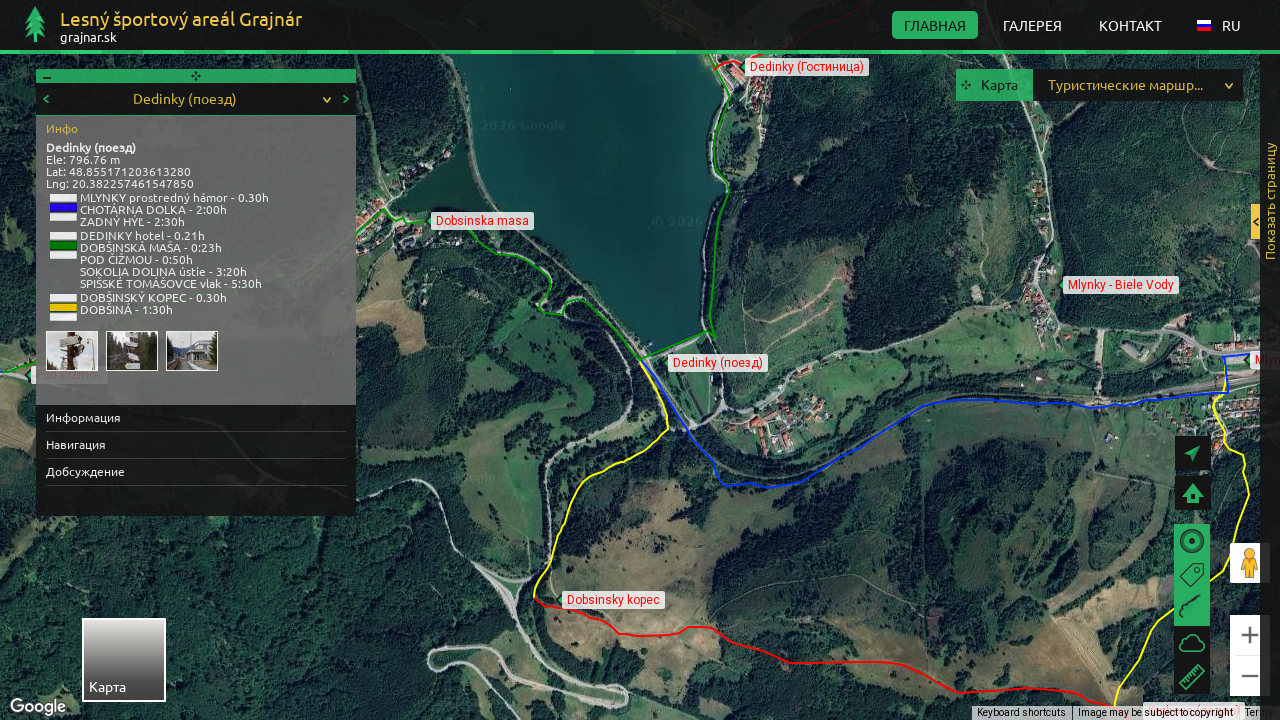

--- FILE ---
content_type: text/html
request_url: http://www.grajnar.sk/ru/%d1%82%d1%83%d1%80%d0%b8%d1%81%d1%82%d0%b8%d1%87%d0%b5%d1%81%d0%ba%d0%b8%d0%b5-%d0%bc%d0%b0%d1%80%d1%88%d1%80%d1%83%d1%82%d1%8b/dedinky-vlak
body_size: 12964
content:
<!DOCTYPE html><html data-ng-app="gmapi" data-ng-controller="Controller" id="gmapiapp"> <head> <meta charset="utf-8"> <meta name="robots" content="index, follow"> <meta name="author" content="gmapi.com"> <script>	function setAnchorCookie(){	var query = document.URL.split('#!');	document.cookie = 'anchor=' + query[1];	}	var now = new Date();	now.setSeconds(now.getSeconds() + 5);	document.cookie = "lastloadflag=true; expires="+now.toUTCString(); if(document.URL.indexOf("#!") > -1){	setAnchorCookie();	window.location.reload();	}	else {	document.cookie = 'anchor=; expires=Thu, 01 Jan 1970 00:00:01 GMT;';	}	window.url_language = "ru";	window.showPanel = 0;	window.remind = false;	window.project = JSON.parse("{\"id\":\"1\",\"name\":\"Lesn\\u00fd \\u0161portov\\u00fd are\\u00e1l Grajn\\u00e1r\",\"title\":\"\",\"logo\":\"1\",\"header_title\":\"V\\u00edtame V\\u00e1s na str\\u00e1nke N\\u00e1rodn\\u00e9ho parku Slovensk\\u00fd raj d\",\"header_subtitle\":\"Str\\u00e1nku N\\u00e1rodn\\u00e9ho parku Slovensk\\u00fd raj - www.mapaslovenskyraj.sk - tvoria \\u013eudia, ktor\\u00ed sa narodili, \\u017eij\\u00fa v Slovenskom raji. Maj\\u00fa vz\\u0165ah k pr\\u00edrode a k tejto kr\\u00e1snej, jedine\\u010dnej \\u010dasti sveta.\",\"introduction\":\"Vlastn\\u00edte ubytovanie? Pridajte ho bezplatne na mapu!\",\"template\":\"1\",\"lang_sk\":\"1\",\"lang_cz\":\"1\",\"lang_en\":\"1\",\"lang_de\":\"1\",\"lang_default\":\"sk\",\"map_default\":\"22\",\"shown_characters\":\"25\",\"marker_count\":\"10\",\"domain\":\"grajnar.sk\",\"contact_skype\":\"457879\",\"contact_skype_hide\":\"0\",\"contact_email\":\"info@mapaslovenskyraj.sk\",\"contact_email_hide\":\"1\",\"contact_telephone\":\"+421907815891\",\"contact_telephone_hide\":\"0\",\"social_youtube\":\"http:\\\/\\\/www.youtube.com\",\"social_youtube_hide\":\"0\",\"social_googleplus\":\"http:\\\/\\\/www.google.com\",\"social_googleplus_hide\":\"0\",\"social_facebook\":\"https:\\\/\\\/www.facebook.com\\\/grajnar\",\"social_facebook_hide\":\"1\",\"social_pinterest\":\"http:\\\/\\\/www.flickr.com\",\"social_pinterest_hide\":\"0\",\"social_twitter\":\"http:\\\/\\\/www.twitter.com\",\"social_twitter_hide\":\"0\",\"max_map_id\":\"0\",\"max_marker_id\":\"0\",\"social_instagram\":\"http:\\\/\\\/www.instagram.com\\\/grajnar\",\"social_instagram_hide\":\"1\",\"tutorial_uploads\":[{\"id\":\"2094\",\"type\":\"\",\"filename\":\"grajnar-zima2-2014-11-06-8-13-35-jpg.jpg\",\"path\":\"\\\/uploads\",\"title\":\"\"},{\"id\":\"2096\",\"type\":\"\",\"filename\":\"grajnar-zima-2014-11-06-8-13-35-jpg.jpg\",\"path\":\"\\\/uploads\",\"title\":\"\"},{\"id\":\"2095\",\"type\":\"\",\"filename\":\"grajnar-zima3-2014-11-06-8-13-35-jpg.jpg\",\"path\":\"\\\/uploads\",\"title\":\"\"},{\"id\":\"2097\",\"type\":\"\",\"filename\":\"grajnar-trasy2-2014-11-06-8-13-51-jpg.jpg\",\"path\":\"\\\/uploads\",\"title\":\"\"}],\"language\":[{\"id\":\"131\",\"name\":\"Slovak\",\"nativeName\":\"sloven\\u010dina\",\"ISO639_1\":\"sk\",\"active\":\"1\",\"show\":\"1\",\"lang_order\":\"1\"},{\"id\":\"119\",\"name\":\"Russian\",\"nativeName\":\"\\u0420\\u0443\\u0441\\u0441\\u043a\\u0438\\u0439 \\u044f\\u0437\\u044b\\u043a\",\"ISO639_1\":\"ru\",\"active\":\"1\",\"show\":\"1\",\"lang_order\":\"2\"},{\"id\":\"40\",\"name\":\"English\",\"nativeName\":\"English\",\"ISO639_1\":\"en\",\"active\":\"1\",\"show\":\"1\",\"lang_order\":\"3\"},{\"id\":\"50\",\"name\":\"German\",\"nativeName\":\"Deutsch\",\"ISO639_1\":\"de\",\"active\":\"1\",\"show\":\"1\",\"lang_order\":\"4\"},{\"id\":\"114\",\"name\":\"Polish\",\"nativeName\":\"polski\",\"ISO639_1\":\"pl\",\"active\":\"1\",\"show\":\"1\",\"lang_order\":\"5\"}],\"logo_object\":{\"id\":\"1\",\"type\":\"image\\\/png\",\"filename\":\"logo-2014-05-28-16-44-47.png\",\"path\":\"\\\/uploads\",\"title\":\"\"},\"translation\":{\"id\":\"17\",\"language_id\":\"0\",\"ISO639_1\":\"ru\",\"project_id\":\"1\",\"header_title\":\"\\u0421\\u0442\\u0440\\u0430\\u043d\\u0438\\u0446\\u0430 \\u043e\\u0431\\u043b\\u0430\\u0441\\u0442\\u0438 \\u0441\\u043f\\u043e\\u0440\\u0442\\u0430 Grajn\\u00e1r\",\"header_subtitle\":\"Grajnar \\u0441\\u043f\\u043e\\u0440\\u0442\\u0438\\u0432\\u043d\\u0430\\u044f \\u043f\\u043b\\u043e\\u0449\\u0430\\u0434\\u043a\\u0430 \\u043d\\u0430\\u0445\\u043e\\u0434\\u0438\\u0442\\u0441\\u044f \\u0432 18 \\u043a\\u043c \\u043e\\u0442 \\u0433\\u043e\\u0440\\u043e\\u0434\\u0430 \\u0421\\u043f\\u0438\\u0448\\u0441\\u043a\\u0430 \\u041d\\u043e\\u0432\\u0430 \\u0412\\u0435\\u0441 \\u0432 \\u043d\\u0430\\u043f\\u0440\\u0430\\u0432\\u043b\\u0435\\u043d\\u0438\\u0438 \\u0420\\u043e\\u0436\\u043d\\u044f\\u0432\\u0430. \\u0417\\u0438\\u043c\\u043e\\u0439 \\u044d\\u0442\\u043e \\u043f\\u043e\\u043f\\u0443\\u043b\\u044f\\u0440\\u043d\\u043e\\u0435 \\u043c\\u0435\\u0441\\u0442\\u043e \\u0434\\u043b\\u044f \\u043a\\u0430\\u0442\\u0430\\u043d\\u0438\\u044f \\u043d\\u0430 \\u0431\\u0435\\u0433\\u043e\\u0432\\u044b\\u0445 \\u043b\\u044b\\u0436\\u0430\\u0445. \\u0412\\u044b\\u0441\\u043e\\u0442\\u0430 \\u043d\\u0430\\u0434 \\u0443\\u0440\\u043e\\u0432\\u043d\\u0435\\u043c \\u043c\\u043e\\u0440\\u044f 1100 \\u043c. \\u043c. \\u0433\\u0430\\u0440\\u0430\\u043d\\u0442\\u0438\\u0440\\u0443\\u0435\\u0442 \\u0441\\u0442\\u0430\\u0431\\u0438\\u043b\\u044c\\u043d\\u043e\\u0441\\u0442\\u044c \\u0441\\u043d\\u0435\\u0433\\u0430.\",\"introduction\":\"\\u042f\\u0432\\u043b\\u044f\\u0435\\u0442\\u0435\\u0441\\u044c \\u043b\\u0438 \\u0432\\u044b \\u0432\\u043b\\u0430\\u0434\\u0435\\u043b\\u044c\\u0446\\u0435\\u043c \\u043e\\u0431 \\u0430\\u0440\\u0435\\u043d\\u0434\\u0435 \\u0438\\u043b\\u0438 \\u0443\\u0441\\u043b\\u0443\\u0433\\u0443? \\u0414\\u043e\\u0431\\u0430\\u0432\\u0438\\u0442\\u044c \\u044d\\u0442\\u043e \\u0431\\u0435\\u0441\\u043f\\u043b\\u0430\\u0442\\u043d\\u043e!\",\"gallery_seo\":\"Grajnar \\u0444\\u043e\\u0442\\u043e \\u0433\\u0430\\u043b\\u0435\\u0440\\u0435\\u044f \\u0431\\u0435\\u0433\\u043e\\u0432\\u044b\\u0445 \\u043b\\u044b\\u0436\\u0430\\u0445 \\u043d\\u0430 \\u043a\\u0430\\u0440\\u0442\\u0435 \\u0421\\u043b\\u043e\\u0432\\u0430\\u0446\\u043a\\u0438\\u0439 \\u0440\\u0430\\u0439 \\u041d\\u0430\\u0446\\u0438\\u043e\\u043d\\u0430\\u043b\\u044c\\u043d\\u044b\\u0439 \\u043f\\u0430\\u0440\\u043a \\u0437\\u0438\\u043c\\u043d\\u0438\\u0445 \\u0432\\u0438\\u0434\\u043e\\u0432 \\u0441\\u043f\\u043e\\u0440\\u0442\\u0430\",\"contact_seo\":\"Grajnar \\u043a\\u043e\\u043d\\u0442\\u0430\\u043a\\u0442 \\u043a\\u0430\\u0440\\u0442\\u0430 \\u0421\\u043b\\u043e\\u0432\\u0430\\u0446\\u043a\\u0438\\u0439 \\u0440\\u0430\\u0439 \\u0434\\u043b\\u044f \\u0431\\u0435\\u0433\\u043e\\u0432\\u044b\\u0445 \\u043b\\u044b\\u0436 \\u0437\\u0438\\u043c\\u043d\\u0438\\u0445 \\u0432\\u0438\\u0434\\u043e\\u0432 \\u0441\\u043f\\u043e\\u0440\\u0442\\u0430 \\u043d\\u0430\\u0446\\u0438\\u043e\\u043d\\u0430\\u043b\\u044c\\u043d\\u044b\\u0439 \\u043f\\u0430\\u0440\\u043a\",\"gallery_seo_description\":\"\\u0424\\u043e\\u0442\\u043e\\u0433\\u0430\\u043b\\u0435\\u0440\\u0435\\u044f \\u043f\\u043b\\u043e\\u0449\\u0430\\u0434\\u044c \\u0431\\u0435\\u0433\\u043e\\u0432\\u044b\\u0445 \\u043b\\u044b\\u0436\\u0430\\u0445 Grajnar \\u0438 \\u0435\\u0433\\u043e \\u043e\\u043a\\u0440\\u0443\\u0436\\u0435\\u043d\\u0438\\u0435\\u043c - \\u041d\\u0430\\u0446\\u0438\\u043e\\u043d\\u0430\\u043b\\u044c\\u043d\\u044b\\u0439 \\u043f\\u0430\\u0440\\u043a \\u0421\\u043b\\u043e\\u0432\\u0430\\u0446\\u043a\\u0438\\u0439 \\u0440\\u0430\\u0439.\",\"contact_seo_description\":\"\\u041a\\u043e\\u043d\\u0442\\u0430\\u043a\\u0442 \\u0434\\u043b\\u044f \\u043e\\u0444\\u0438\\u0441\\u0430 \\u0432\\u0435\\u0431-\\u0441\\u0442\\u0440\\u0430\\u043d\\u0438\\u0446\\u044b grajnar.sk\",\"homepage_seo\":\"Grajnar \\u0431\\u0435\\u0433\\u043e\\u0432\\u044b\\u0445 \\u043b\\u044b\\u0436\\u0430\\u0445 \\u043d\\u0430 \\u043a\\u0430\\u0440\\u0442\\u0435 \\u0437\\u0438\\u043c\\u0430 \\u043e\\u0431\\u043b\\u0430\\u0441\\u0442\\u044c \\u0441\\u043f\\u043e\\u0440\\u0442 \\u041d\\u0430\\u0446\\u0438\\u043e\\u043d\\u0430\\u043b\\u044c\\u043d\\u044b\\u0439 \\u043f\\u0430\\u0440\\u043a \\u0421\\u043b\\u043e\\u0432\\u0430\\u0446\\u043a\\u0438\\u0439 \\u0440\\u0430\\u0439\",\"homepage_seo_description\":\"\\u0412\\u0435\\u0431-\\u0441\\u0442\\u0440\\u0430\\u043d\\u0438\\u0446\\u0430 \\u043f\\u043b\\u043e\\u0449\\u0430\\u0434\\u0438 \\u043f\\u043e\\u043f\\u0435\\u0440\\u0435\\u0447\\u043d\\u043e\\u0433\\u043e \\u043b\\u044b\\u0436\\u0430\\u0445 Grajnar. \\u0424\\u043e\\u0442\\u043e\\u0433\\u0440\\u0430\\u0444\\u0438\\u0438, \\u043a\\u0430\\u0440\\u0442\\u0430 \\u043c\\u0430\\u0440\\u0448\\u0440\\u0443\\u0442\\u043e\\u0432, \\u0440\\u0430\\u0437\\u043c\\u0435\\u0449\\u0435\\u043d\\u0438\\u0435 \\u0438 \\u0443\\u0441\\u043b\\u0443\\u0433.\",\"tutorial\":\"<p><\\\/p><br><p><\\\/p>\"},\"interface_translation\":{\"menu_admin\":\"\\u0410\\u0434\\u043c\\u0438\\u043d\\u0438\\u0441\\u0442\\u0440\\u0430\\u0446\\u0438\\u044f\",\"menu_contact\":\"\\u041a\\u041e\\u041d\\u0422\\u0410\\u041a\\u0422\",\"menu_home\":\"\\u0413\\u041b\\u0410\\u0412\\u041d\\u0410\\u042f\",\"menu_logout\":\"\\u0412\\u044b\\u0439\\u0442\\u0438\",\"popis_skry\":\"\\u043e\\u043f\\u0438\\u0441\\u0430\\u043d\\u0438\\u0435 - \\u0441\\u043a\\u0440\\u044b\\u0442\\u044c\",\"popis_zobraz\":\"\\u043e\\u043f\\u0438\\u0441\\u0430\\u043d\\u0438\\u0435 - \\u0448\\u043e\\u0443\",\"trails\":\"\\u0418\\u043d\\u0444\\u043e\\u0440\\u043c\\u0430\\u0446\\u0438\\u044f\",\"galery\":\"\\u0413\\u0430\\u043b\\u0435\\u0440\\u0435\\u044f\",\"navigation\":\"\\u041d\\u0430\\u0432\\u0438\\u0433\\u0430\\u0446\\u0438\\u044f\",\"discusion\":\"\\u0414\\u043e\\u0431\\u0441\\u0443\\u0436\\u0434\\u0435\\u043d\\u0438\\u0435\",\"map\":\"\\u041a\\u0430\\u0440\\u0442\\u0430\",\"back\":\"\\u041d\\u0430\\u0437\\u0430\\u0434\",\"reset\":\"\\u0421\\u043d\\u043e\\u0432\\u0430\",\"markers\":\"\\u041c\\u0430\\u0440\\u043a\\u0435\\u0440\\u044b\",\"descriptions\":\"\\u041e\\u043f\\u0438\\u0441\\u0430\\u043d\\u0438\\u044f\",\"weather\":\"\\u041f\\u043e\\u0433\\u043e\\u0434\\u0430\",\"measure\":\"\\u0418\\u0437\\u043c\\u0435\\u0440\\u0435\\u043d\\u0438\\u0435\",\"ad\":\"P\\u0435\\u043a\\u043b\\u0430\\u043c\\u0430\",\"click_to_map\":\" \\u041f\\u0435\\u0440\\u0435\\u0439\\u0442\\u0438 \\u043a \\u043a\\u0430\\u0440\\u0442\\u0435\",\"show_content\":\"\\u041f\\u043e\\u043a\\u0430\\u0437\\u0430\\u0442\\u044c \\u0441\\u0442\\u0440\\u0430\\u043d\\u0438\\u0446\\u0443\",\"share_page\":\"\\u041e\\u0442\\u043f\\u0440\\u0430\\u0432\\u0438\\u0442\\u044c \\u044d\\u0442\\u0443 \\u0441\\u0442\\u0440\\u0430\\u043d\\u0438\\u0446\\u0443!\",\"language\":\"\\u042f\\u0417\\u042b\\u041a\",\"enter\":\"B\\u0432\\u043e\\u0434\\u0438\\u0442\\u044c\",\"login_via\":\"\\u0412\\u043e\\u0439\\u0434\\u0438\\u0442\\u0435 \\u0441\",\"quick_news\":\"\\u0412\\u0435\\u0441\\u0442\\u043e\\u0447\\u043a\\u0430\",\"news\":\"H\\u043e\\u0432\\u043e\\u0441\\u0442\\u0438\",\"go_up\":\"B\\u0432\\u0435\\u0440\\u0445\",\"contact_title\":\"K\\u043e\\u043d\\u0442\\u0430\\u043a\\u0442\",\"no_results\":\"\\u041d\\u0435\\u0442 \\u0441\\u043e\\u0432\\u043f\\u0430\\u0434\\u0435\\u043d\\u0438\\u0439 \\u0434\\u043b\\u044f\",\"map_delete_ask\":\"\\u0412\\u044b \\u0443\\u0432\\u0435\\u0440\\u0435\\u043d\\u044b, \\u0447\\u0442\\u043e \\u0445\\u043e\\u0442\\u0438\\u0442\\u0435 \\u0443\\u0434\\u0430\\u043b\\u0438\\u0442\\u044c \\u043a\\u0430\\u0440\\u0442\\u0443\",\"remove\":\"\\u0421\\u043d\\u044f\\u0442\\u044c\",\"cancel\":\"\\u041e\\u0442\\u043c\\u0435\\u043d\\u0438\",\"admin_not_loged\":\"\\u0412\\u044b \\u043d\\u0435 \\u0432\\u043e\\u0448\\u043b\\u0438 \\u0432 \\u0441\\u0438\\u0441\\u0442\\u0435\\u043c\\u0443, \\u044d\\u0442\\u0430 \\u043e\\u0431\\u043b\\u0430\\u0441\\u0442\\u044c \\u0434\\u043e\\u0441\\u0442\\u0443\\u043f\\u043d\\u0430 \\u0442\\u043e\\u043b\\u044c\\u043a\\u043e \\u0430\\u0434\\u043c\\u0438\\u043d\\u0438\\u0441\\u0442\\u0440\\u0430\\u0442\\u043e\\u0440\\u0443\",\"leave\":\"\\u041e\\u0441\\u0442\\u0430\\u0432\\u0438\\u0442\\u044c\",\"name\":\"H\\u0430\\u0437\\u0432\\u0430\\u043d\\u0438\\u0435\",\"seo\":\"SEO url\",\"keywords\":\"\\u041a\\u043b\\u044e\\u0447\\u0435\\u0432\\u044b\\u0435 \\u0441\\u043b\\u043e\\u0432\\u0430\",\"description\":\"\\u0418\\u043d\\u0444\\u043e\",\"caption\":\"T\\u0438\\u0442\\u0443\\u043b\",\"save\":\"\\u0421\\u043e\\u0445\\u0440\\u0430\\u043d\\u0438\\u0442\\u044c\",\"default_view\":\"\\u041f\\u0440\\u0435\\u0434\\u0441\\u0442\\u0430\\u0432\\u043b\\u0435\\u043d\\u0438\\u0435 \\u043f\\u043e \\u0443\\u043c\\u043e\\u043b\\u0447\\u0430\\u043d\\u0438\\u044e\",\"map_type\":\"\\u0412\\u0438\\u0434 \\u043f\\u043e \\u0443\\u043c\\u043e\\u043b\\u0447\\u0430\\u043d\\u0438\\u044e \\u0441\\u043f\\u0443\\u0442\\u043d\\u0438\\u043a\\u043e\\u0432\\u044b\\u0435 \\u043a\\u0430\\u0440\\u0442\\u044b \\\/ Vintage\",\"map_zoom\":\"\\u0423\\u043c\\u0435\\u043d\\u044c\\u0448\\u0438 \\u043a\\u0430\\u0440\\u0442\\u0443\",\"markers_visible_setting\":\"\\u041c\\u0430\\u0440\\u043a\\u0435\\u0440\\u044b \\u043f\\u043e\\u043a\\u0430\\u0437\\u0430\\u0442\\u044c\\\/\\u0441\\u043f\\u0440\\u044f\\u0442\\u0430\\u0442\\u044c\",\"descriptions_visible_setting\":\"\\u041e\\u043f\\u0438\\u0441\\u0430\\u043d\\u0438\\u044f \\u043f\\u043e\\u043a\\u0430\\u0437\\u0430\\u0442\\u044c\\\/\\u0441\\u043f\\u0440\\u044f\\u0442\\u0430\\u0442\\u044c\",\"view_hide_buttons\":\"\\u041f\\u043e\\u043a\\u0430\\u0437\\u0430\\u0442\\u044c\\\/\\u0441\\u043a\\u0440\\u044b\\u0442\\u044c \\u043a\\u043d\\u043e\\u043f\\u043a\\u0438\",\"url\":\"URL\",\"gps\":\"GPS\",\"zoom\":\"\\u0423\\u043c\\u0435\\u043d\\u044c\\u0448\\u0438\",\"navigation_show\":\"\\u041f\\u043e\\u043a\\u0430\\u0437\\u0430\\u0442\\u044c \\u043d\\u0430\\u0432\\u0438\\u0433\\u0430\\u0446\\u0438\\u044e \\u043a \\u043c\\u0430\\u0440\\u043a\\u0435\\u0440\\u0443\",\"icon_look\":\"\\u0412\\u043d\\u0435\\u0448\\u043d\\u0438\\u0439 \\u0432\\u0438\\u0434 \\u0438\\u043a\\u043e\\u043d\\u043a\\u0438\",\"shape\":\"\\u0424\\u043e\\u0440\\u043c\\u0430\",\"color\":\"\\u0426\\u0432\\u0435\\u0442\",\"email\":\"\\u0415\\u043c\\u0430\\u0439\\u043b\",\"phone\":\"\\u0422\\u0435\\u043b\",\"skype\":\"\\u0421\\u043a\\u0430\\u0439\\u043f\",\"texts\":\"\\u0422\\u0435\\u043a\\u0441\\u0442\\u044b\",\"chanels\":\"K\\u0430\\u043d\\u0430\\u043b\\u044b\",\"left_panel\":\"\\u041b\\u0435\\u0432\\u0430\\u044f \\u043f\\u0430\\u043d\\u0435\\u043b\\u044c\",\"right_panel\":\"\\u041f\\u0440\\u0430\\u0432\\u0430\\u044f \\u043f\\u0430\\u043d\\u0435\\u043b\\u044c\",\"home_header\":\"\\u0412\\u0432\\u0435\\u0434\\u0435\\u043d\\u0438\\u0435 (\\u041d\\u0430\\u0437\\u0432\\u0430\\u043d\\u0438\\u0435)\",\"home_subheader\":\"\\u0412\\u0432\\u0435\\u0434\\u0435\\u043d\\u0438\\u0435 (\\u0441\\u0443\\u0431\\u0442\\u0438\\u0442\\u0440\\u043e\\u0432)\",\"home_login_text\":\"\\u0422\\u0435\\u043a\\u0441\\u0442 \\u043f\\u0440\\u0438 \\u0432\\u0445\\u043e\\u0434\\u0435 \\u0432 \\u0441\\u0438\\u0441\\u0442\\u0435\\u043c\\u0443\",\"add_article\":\"\\u0414\\u043e\\u0431\\u0430\\u0432\\u0438\\u0442\\u044c \\u0441\\u0442\\u0430\\u0442\\u044c\\u044e\",\"date\":\"\\u0414\\u0430\\u0442\\u0430\",\"header\":\"H\\u0430\\u0437\\u0432\\u0430\\u043d\\u0438\\u0435\",\"content\":\"C\\u043e\\u0434\\u0435\\u0440\\u0436\\u0430\\u043d\\u0438\\u0435\",\"article_place\":\"\\u0420\\u0430\\u0441\\u043f\\u043e\\u043b\\u043e\\u0436\\u0435\\u043d\\u0438\\u0435 \\u0441\\u0442\\u0430\\u0442\\u044c\\u044f\",\"change\":\"\\u0418\\u0437\\u043c\\u0435\\u043d\\u0438\\u0442\\u044c\",\"undo\":\"\\u041e\\u0442\\u043c\\u0435\\u043d\\u0438\\u0442\\u044c \\u0438\\u0437\\u043c\\u0435\\u043d\\u0435\\u043d\\u0438\\u044f\",\"article_delete_ask\":\"\\u0412\\u044b \\u0443\\u0432\\u0435\\u0440\\u0435\\u043d\\u044b, \\u0447\\u0442\\u043e \\u0445\\u043e\\u0442\\u0438\\u0442\\u0435 \\u0443\\u0434\\u0430\\u043b\\u0438\\u0442\\u044c \\u0441\\u0442\\u0430\\u0442\\u044c\\u044e\",\"properties\":\"K\\u0430\\u0447\\u0435\\u0441\\u0442\\u0432\\u0430\",\"buttons\":\"\\u041a\\u043d\\u043e\\u043f\\u043a\\u0438\",\"copy_of_other_map\":\"\\u0421\\u043a\\u043e\\u043f\\u0438\\u0440\\u043e\\u0432\\u0430\\u043d\\u043e \\u0438\\u0437 \\u0434\\u0440\\u0443\\u0433\\u043e\\u0433\\u043e \\u043a\\u0430\\u0440\\u0442\\u0435\",\"files_on_map\":\"\\u0424\\u0430\\u0439\\u043b\\u044b \\u043d\\u0430 \\u043a\\u0430\\u0440\\u0442\\u0435\",\"add\":\"\\u0414\\u043e\\u0431\\u0430\\u0432\\u0438\\u0442\\u044c\",\"marker_delete_ask\":\"\\u0412\\u044b \\u0443\\u0432\\u0435\\u0440\\u0435\\u043d\\u044b, \\u0447\\u0442\\u043e \\u0445\\u043e\\u0442\\u0438\\u0442\\u0435 \\u0443\\u0434\\u0430\\u043b\\u0438\\u0442\\u044c \\u043c\\u0430\\u0440\\u043a\\u0435\\u0440\",\"kml_delete_ask\":\"\\u0412\\u044b \\u0443\\u0432\\u0435\\u0440\\u0435\\u043d\\u044b, \\u0447\\u0442\\u043e \\u0445\\u043e\\u0442\\u0438\\u0442\\u0435 \\u0443\\u0434\\u0430\\u043b\\u0438\\u0442\\u044c KML\",\"homepage\":\"\\u0414\\u043e\\u043c\\u0430\\u0448\\u043d\\u044f\\u044f \\u0441\\u0442\\u0440\\u0430\\u043d\\u0438\\u0446\\u0430\",\"add_map\":\"\\u0414\\u043e\\u0431\\u0430\\u0432\\u0438\\u0442\\u044c \\u043a\\u0430\\u0440\\u0442\\u0443\",\"maps\":\"\\u041a\\u0430\\u0440\\u0442\\u044b\",\"settings\":\"\\u041d\\u0430\\u0441\\u0442\\u0440\\u043e\\u0439\\u043a\\u0430\",\"langs\":\"\\u042f\\u0417\\u042b\\u041a\\u0418\",\"project_name\":\"\\u041d\\u0430\\u0437\\u0432\\u0430\\u043d\\u0438\\u0435 \\u0441\\u0442\\u0440\\u0430\\u043d\\u0438\\u0446\\u044b\",\"project_domain\":\"\\u0414\\u043e\\u043c\\u0435\\u043d\",\"project_logo\":\"\\u041b\\u043e\\u0433\\u043e\",\"template\":\"\\u0422\\u0435\\u043c\\u0430 \\u0441\\u0442\\u0440\\u0430\\u043d\\u0438\\u0446\\u044b \\u0426\\u0432\\u0435\\u0442\",\"project_setting\":\"\\u041d\\u0430\\u0441\\u0442\\u0440\\u043e\\u0439\\u043a\\u0430 \\u043f\\u0440\\u043e\\u0435\\u043a\\u0442\\u0430\",\"no_displayed_chars\":\"\\u041a\\u043e\\u043b\\u0438\\u0447\\u0435\\u0441\\u0442\\u0432\\u043e \\u043e\\u0442\\u043e\\u0431\\u0440\\u0430\\u0436\\u0430\\u0435\\u043c\\u044b\\u0445 \\u0432 \\u043e\\u043f\\u0438\\u0441\\u0430\\u043d\\u0438\\u0438 \\u043f\\u0435\\u0440\\u0441\\u043e\\u043d\\u0430\\u0436\\u0435\\u0439\",\"show_marker_label\":\"\\u041f\\u043e\\u043a\\u0430\\u0437\\u0430\\u0442\\u044c \\u044d\\u0442\\u0438\\u043a\\u0435\\u0442\\u043a\\u0430 \\u043c\\u0430\\u0440\\u043a\\u0435\\u0440\",\"marker_display\":\"\\u041f\\u043e\\u043a\\u0430\\u0437\\u0430\\u0442\\u044c \\u043c\\u0430\\u0440\\u043a\\u0435\\u0440\",\"marker_settings\":\"\\u041d\\u0430\\u0441\\u0442\\u0440\\u043e\\u0439\\u043a\\u0430 \\u043c\\u0430\\u0440\\u043a\\u0435\\u0440\\u0430\",\"add_video\":\"\\u0414\\u043e\\u0431\\u0430\\u0432\\u0438\\u0442\\u044c \\u0432\\u0438\\u0434\\u0435\\u043e\",\"video\":\"B\\u0438\\u0434\\u0435\\u043e\",\"info\":\"\\u0418\\u043d\\u0444\\u043e\",\"translations\":\"\\u041f\\u0435\\u0440\\u0435\\u0432\\u043e\\u0434\\u044b\",\"phrase\":\"\\u0424\\u0440\\u0430\\u0437\\u0430\",\"translation\":\"\\u041f\\u0435\\u0440\\u0435\\u0432\\u043e\\u0434\",\"new_translation\":\"\\u041e\\u043f\\u0443\\u0431\\u043b\\u0438\\u043a\\u043e\\u0432\\u0430\\u0442\\u044c \\u043d\\u043e\\u0432\\u044b\\u0439 \\u043f\\u0435\\u0440\\u0435\\u0432\\u043e\\u0434\",\"persist_ok\":\"\\u0412\\u0430\\u0448\\u0438 \\u0438\\u0437\\u043c\\u0435\\u043d\\u0435\\u043d\\u0438\\u044f \\u0441\\u043e\\u0445\\u0440\\u0430\\u043d\\u0435\\u043d\\u044b\",\"datatable_no_rows\":\"\\u0422\\u0430\\u043c \\u043d\\u0435\\u0442 \\u0442\\u043e\\u0432\\u0430\\u0440\\u043e\\u0432\",\"menu_gallery\":\"\\u0413\\u0410\\u041b\\u0415\\u0420\\u0415\\u042f\",\"users\":\"\\u041f\\u043e\\u043b\\u044c\\u0437\\u043e\\u0432\\u0430\\u0442\\u0435\\u043b\\u0438\",\"pass\":\"\\u041f\\u0430\\u0440\\u043e\\u043b\\u044c\",\"add_user\":\"\\u0414\\u043e\\u0431\\u0430\\u0432\\u0438\\u0442\\u044c \\u043f\\u043e\\u043b\\u044c\\u0437\\u043e\\u0432\\u0430\\u0442\\u0435\\u043b\\u044f\",\"empty_pass\":\"\\u041f\\u0430\\u0440\\u043e\\u043b\\u044c \\u043d\\u0435 \\u043c\\u043e\\u0436\\u0435\\u0442 \\u0431\\u044b\\u0442\\u044c \\u043f\\u0443\\u0441\\u0442\\u044b\\u043c\",\"bad_email\":\"E-mail \\u043d\\u0435\\u043f\\u0440\\u0430\\u0432\\u0438\\u043b\\u044c\\u043d\\u043e \\u043e\\u0442\\u0444\\u043e\\u0440\\u043c\\u0430\\u0442\\u0438\\u0440\\u043e\\u0432\\u0430\\u043d\\u0430\",\"existing_email\":\"E-mail \\u0443\\u0436\\u0435 \\u0437\\u0430\\u0440\\u0435\\u0433\\u0438\\u0441\\u0442\\u0440\\u0438\\u0440\\u043e\\u0432\\u0430\\u043d\",\"upload_delete_ask\":\"\\u0412\\u044b \\u0443\\u0432\\u0435\\u0440\\u0435\\u043d\\u044b, \\u0447\\u0442\\u043e \\u0445\\u043e\\u0442\\u0438\\u0442\\u0435 \\u0443\\u0434\\u0430\\u043b\\u0438\\u0442\\u044c \\u0432\\u043b\\u043e\\u0436\\u0435\\u043d\\u0438\\u0435\",\"video_delete_ask\":\"\\u0412\\u044b \\u0443\\u0432\\u0435\\u0440\\u0435\\u043d\\u044b, \\u0447\\u0442\\u043e \\u0445\\u043e\\u0442\\u0438\\u0442\\u0435 \\u0443\\u0434\\u0430\\u043b\\u0438\\u0442\\u044c \\u0432\\u0438\\u0434\\u0435\\u043e\",\"gallery\":\"\\u0413\\u0430\\u043b\\u0435\\u0440\\u0435\\u044f\",\"menu_objects\":\"\\u041e\\u0411\\u042a\\u0415\\u041a\\u0422\\u042b\",\"show_admin_objects\":\"\\u041f\\u0440\\u043e\\u0441\\u043c\\u043e\\u0442\\u0440\\u0435\\u0442\\u044c \\u043c\\u043e\\u0438 \\u043e\\u0431\\u044a\\u0435\\u043a\\u0442\\u044b\",\"elevation_show\":\"\\u041f\\u043e\\u043a\\u0430\\u0437\\u0430\\u0442\\u044c \\u043f\\u043e\\u043b\\u043e\\u0436\\u0435\\u043d\\u0438\\u0435 \\u0438 \\u0432\\u044b\\u0441\\u043e\\u0442\\u0430\",\"show_on_map\":\"\\u041f\\u043e\\u043a\\u0430\\u0437\\u0430\\u0442\\u044c \\u043d\\u0430 \\u043a\\u0430\\u0440\\u0442\\u0435\",\"discussion_show\":\"\\u041f\\u043e\\u0441\\u0435\\u0442\\u0438\\u0442\\u0435 Facebook \\u0434\\u0435\\u0431\\u0430\\u0442\\u044b\",\"done\":\"C\\u0434\\u0435\\u043b\\u0430\\u043d\\u043d\\u044b\\u0439\",\"copy_from_other_map\":\"\\u0414\\u0443\\u0431\\u043b\\u0438\\u0440\\u043e\\u0432\\u0430\\u0442\\u044c\",\"ask_to_leave_edit\":\"\\u041e\\u0441\\u0442\\u0430\\u0432\\u044c\\u0442\\u0435 \\u0431\\u0435\\u0437 \\u0438\\u0437\\u043c\\u0435\\u043d\\u0435\\u043d\\u0438\\u0439?\",\"objects\":\"\\u041e\\u0431\\u044a\\u0435\\u043a\\u0442\\u044b\",\"add_object\":\"\\u0414\\u043e\\u0431\\u0430\\u0432\\u0438\\u0442\\u044c \\u043e\\u0431\\u044a\\u0435\\u043a\\u0442\",\"add_object_type\":\"\\u0414\\u043e\\u0431\\u0430\\u0432\\u0438\\u0442\\u044c \\u0442\\u0438\\u043f \\u043e\\u0431\\u044a\\u0435\\u043a\\u0442\\u0430\",\"user\":\"\\u041f\\u043e\\u043b\\u044c\\u0437\\u043e\\u0432\\u0430\\u0442\\u0435\\u043b\\u044c\",\"category_name\":\"\\u041d\\u0430\\u0437\\u0432\\u0430\\u043d\\u0438\\u0435 \\u043a\\u0430\\u0442\\u0435\\u0433\\u043e\\u0440\\u0438\\u0438\",\"save_accepted\":\"\\u0412\\u0430\\u0448\\u0438 \\u0438\\u0437\\u043c\\u0435\\u043d\\u0435\\u043d\\u0438\\u044f \\u0441\\u043e\\u0445\\u0440\\u0430\\u043d\\u0435\\u043d\\u044b\",\"object_types\":\"\\u041a\\u0430\\u043a\\u0438\\u0435 \\u043a\\u0430\\u0442\\u0435\\u0433\\u043e\\u0440\\u0438\\u0438 \\u043e\\u0431\\u044a\\u0435\\u043a\\u0442\\u043e\\u0432\",\"gallery_title\":\"\\u0413\\u0430\\u043b\\u0435\\u0440\\u0435\\u044f\",\"copy\":\"\\u0414\\u0443\\u0431\\u043b\\u0438\\u0440\\u043e\\u0432\\u0430\\u0442\\u044c\",\"type\":\"T\\u0438\\u043f\",\"uri_in_use\":\"\\u0438\\u0441\\u043f\\u043e\\u043b\\u044c\\u0437\\u0443\\u0435\\u0442\\u0441\\u044f \\u0432 \\u043c\\u043e\\u0434\\u0443\\u043b\\u0435,\",\"confirm_delete\":\"\\u0412\\u044b \\u0443\\u0432\\u0435\\u0440\\u0435\\u043d\\u044b, \\u0447\\u0442\\u043e \\u0445\\u043e\\u0442\\u0438\\u0442\\u0435 \\u0443\\u0434\\u0430\\u043b\\u0438\\u0442\\u044c \\u044d\\u0442\\u043e\\u0442 \\u044d\\u043b\\u0435\\u043c\\u0435\\u043d\\u0442?\",\"project_settings\":\"H\\u0430\\u0441\\u0442\\u0440\\u043e\\u0439\\u043a\\u0438 \\u043f\\u0440\\u043e\\u0435\\u043a\\u0442\\u0430\",\"module\":\"M\\u043e\\u0434\\u0443\\u043b\\u044c\",\"alt\":\"B\\u044b\\u0441\\u043e\\u0442\\u044b\",\"empty\":\"\\u041d\\u0435 \\u043c\\u043e\\u0436\\u0435\\u0442 \\u0431\\u044b\\u0442\\u044c \\u043f\\u0443\\u0441\\u0442\\u044b\\u043c\",\"not_uri\":\"\\u0420\\u0430\\u0437\\u0432\\u0435 \\u044d\\u0442\\u043e \\u043d\\u0435 \\u043e\\u0442\\u0444\\u043e\\u0440\\u043c\\u0430\\u0442\\u0438\\u0440\\u043e\\u0432\\u0430\\u043d\\u0430\",\"not_int\":\"\\u0414\\u043e\\u043b\\u0436\\u0435\\u043d \\u0431\\u044b\\u0442\\u044c \\u0446\\u0435\\u043b\\u044b\\u043c \\u0447\\u0438\\u0441\\u043b\\u043e\\u043c\",\"not_float\":\"\\u0414\\u043e\\u043b\\u0436\\u0435\\u043d \\u0431\\u044b\\u0442\\u044c \\u0446\\u0435\\u043b\\u044b\\u0439 \\u0440\\u044f\\u0434\",\"save_error\":\"\\u0424\\u043e\\u0440\\u043c\\u0430 \\u0438\\u043c\\u0435\\u0435\\u0442 \\u0441\\u043b\\u0435\\u0434\\u0443\\u044e\\u0449\\u0438\\u0435 \\u043e\\u0448\\u0438\\u0431\\u043a\\u0438\",\"share\":\"\\u0414\\u0435\\u043b\\u0438\\u0442\\u044c\",\"location\":\"M\\u0435\\u0441\\u0442\\u043d\\u043e\\u0441\\u0442\\u044c\",\"address\":\"A\\u0434\\u0440\\u0435\\u0441\",\"web\":\"Web\",\"price\":\"\\u0426\\u0435\\u043d\\u0430\",\"night\":\"H\\u043e\\u0447\\u044c\",\"mail\":\"Mail\",\"mobile\":\"T\\u0435\\u043b\\u0435\\u0444\\u043e\\u043d\",\"no_results_text\":\"H\\u0435\\u0442 \\u043a\\u043e\\u043d\\u0441\\u0435\\u043d\\u0441\\u0443\\u0441\\u0430\",\"day\":\"\\u0414\\u0435\\u043d\\u044c\",\"miles\":\"\\u041c\\u0430\\u0439\\u043b\\u0437\",\"attachment_edit\":\"\\u041c\\u043e\\u0434\\u0438\\u0444\\u0438\\u043a\\u0430\\u0446\\u0438\\u044f \\u043f\\u0440\\u0438\\u043b\\u043e\\u0436\\u0435\\u043d\\u0438\\u044f\",\"welcome\":\"\\u0414\\u043e\\u0431\\u0440\\u043e \\u043f\\u043e\\u0436\\u0430\\u043b\\u043e\\u0432\\u0430\\u0442\\u044c!\",\"last_visit\":\"\\u041f\\u043e\\u0441\\u043b\\u0435\\u0434\\u043d\\u0435\\u0435 \\u043e\\u043a\\u0430\\u0437\\u0430\\u043b\\u043e\\u0441\\u044c\",\"my_objects\":\"\\u041c\\u043e\\u0438 \\u043e\\u0431\\u044a\\u0435\\u043a\\u0442\\u044b\",\"street\":\"\\u0423\\u043b\\u0438\\u0446\\u0430\",\"city\":\"\\u0421\\u0438\\u0442\\u0438\",\"postal_code\":\"ZIP\",\"contact\":\"K\\u043e\\u043d\\u0442\\u0430\\u043a\\u0442\",\"filter\":\"\\u0424\\u0438\\u043b\\u044c\\u0442\\u0440\",\"show_all\":\"\\u041f\\u043e\\u043a\\u0430\\u0437\\u0430\\u0442\\u044c \\u0432\\u0441\\u0435\",\"params\":\"\\u041f\\u043e\\u0432\\u0435\\u0434\\u0435\\u043d\\u0438\\u0435\",\"trail_look\":\"\\u0412\\u043d\\u0435\\u0448\\u043d\\u0438\\u0439 \\u0432\\u0438\\u0434 \\u043c\\u0430\\u0440\\u0448\\u0440\\u0443\\u0442\\u044b\",\"line_width\":\"T\\u043e\\u043b\\u0449\\u0438\\u043d\\u0430 \\u043b\\u0438\\u043d\\u0438\\u0439\",\"area_look\":\"\\u041f\\u043e\\u044f\\u0432\\u043b\\u0435\\u043d\\u0438\\u0435 \\u043e\\u0431\\u043b\\u0430\\u0441\\u0442\\u0438\",\"line_color\":\"\\u0426\\u0432\\u0435\\u0442 \\u043b\\u0438\\u043d\\u0438\\u0438\",\"inside_colot\":\"\\u0426\\u0432\\u0435\\u0442 \\u0437\\u0430\\u043b\\u0438\\u0432\\u043a\\u0438\",\"opacity\":\"\\u041f\\u043e\\u043b\\u0443\\u043f\\u0440\\u043e\\u0437\\u0440\\u0430\\u0447\\u043d\\u043e\\u0441\\u0442\\u044c\",\"approve\":\"\\u041f\\u043e\\u0437\\u0432\\u043e\\u043b\\u044f\\u0442\\u044c\",\"load_older\":\"\\u041f\\u0435\\u0440\\u0435\\u0437\\u0430\\u0433\\u0440\\u0443\\u0437\\u043a\\u0430 \\u0441\\u0442\\u0430\\u0440\\u0448\\u0435\",\"description_object_admin\":\"O\\u043f\\u0438\\u0441\\u0430\\u043d\\u0438\\u0435\",\"name_person\":\"H\\u0430\\u0437\\u0432\\u0430\\u043d\\u0438\\u0435\",\"message\":\"O\\u0442\\u0447\\u0435\\u0442\",\"inside_color\":\"\\u0426\\u0432\\u0435\\u0442 \\u0437\\u0430\\u043b\\u0438\\u0432\\u043a\\u0438\",\"module_description\":\"O\\u043f\\u0438\\u0441\\u0430\\u043d\\u0438\\u0435\",\"map_trails\":\"\\u041c\\u0430\\u0440\\u0448\\u0440\\u0443\\u0442\\u044b\",\"contact_seo_desc\":\"Meta description - K\\u043e\\u043d\\u0442\\u0430\\u043a\\u0442\",\"contact_seo\":\"Meta keywords - K\\u043e\\u043d\\u0442\\u0430\\u043a\\u0442\",\"gallery_seo\":\"Meta keywords - Gal\\u00e9ria\",\"gallery_seo_desc\":\"Meta description - Gal\\u00e9ria\",\"invite_to_register\":\"\\u0417\\u0430\\u0440\\u0435\\u0433\\u0438\\u0441\\u0442\\u0440\\u0438\\u0440\\u0443\\u0439\\u0442\\u0435\\u0441\\u044c \\u0437\\u0434\\u0435\\u0441\\u044c\",\"register\":\"P\\u0435\\u0433\\u0438\\u0441\\u0442\\u0440\",\"got_acc\":\"\\u0423 \\u0432\\u0430\\u0441 \\u0435\\u0441\\u0442\\u044c \\u0443\\u0447\\u0435\\u0442\\u043d\\u0430\\u044f \\u0437\\u0430\\u043f\\u0438\\u0441\\u044c? \\u0412\\u043e\\u0439\\u0434\\u0438\\u0442\\u0435!\",\"remind_pw\":\"\\u041f\\u0440\\u0438\\u043e\\u0431\\u0440\\u0435\\u0442\\u0430\\u0442\\u044c \\u043d\\u043e\\u0432\\u044b\\u0439 \\u043f\\u0430\\u0440\\u043e\\u043b\\u044c\",\"forgot_pw\":\"\\u042f \\u0437\\u0430\\u0431\\u044b\\u043b \\u043f\\u0430\\u0440\\u043e\\u043b\\u044c\",\"change_pw\":\"\\u0418\\u0437\\u043c\\u0435\\u043d\\u0438\\u0442\\u044c \\u043f\\u0430\\u0440\\u043e\\u043b\\u044c\",\"user_area\":\"\\u0412\\u043e\\u0439\\u0442\\u0438\",\"pass_again\":\"\\u041f\\u0430\\u0440\\u043e\\u043b\\u044c \\u0441\\u043d\\u043e\\u0432\\u0430\",\"pass_old\":\"\\u0421\\u0442\\u0430\\u0440\\u044b\\u0439 \\u043f\\u0430\\u0440\\u043e\\u043b\\u044c\",\"pass_not_same\":\"\\u041f\\u043e\\u043b\\u044f \\u043f\\u0430\\u0440\\u043e\\u043b\\u044f \\u0438 \\u043f\\u0430\\u0440\\u043e\\u043b\\u044c \\u0434\\u043e\\u043b\\u0436\\u043d\\u044b \\u0431\\u044b\\u0442\\u044c \\u0440\\u0430\\u0432\\u043d\\u044b\",\"email_registered\":\"E-mail \\u0443\\u0436\\u0435 \\u0432 \\u0441\\u0438\\u0441\\u0442\\u0435\\u043c\\u0435 \\u043d\\u0430\\u0445\\u043e\\u0434\\u0438\\u0442\\u0441\\u044f.\",\"reg_ok\":\"\\u0420\\u0435\\u0433\\u0438\\u0441\\u0442\\u0440\\u0430\\u0446\\u0438\\u044f \\u043f\\u0440\\u043e\\u0448\\u043b\\u0430 \\u0443\\u0441\\u043f\\u0435\\u0448\\u043d\\u043e. \\u041d\\u0430 \\u0432\\u0430\\u0448\\u0443 \\u044d\\u043b\\u0435\\u043a\\u0442\\u0440\\u043e\\u043d\\u043d\\u0443\\u044e \\u043f\\u043e\\u0447\\u0442\\u0443 \\u0431\\u044b\\u043b\\u043e \\u043e\\u0442\\u043f\\u0440\\u0430\\u0432\\u043b\\u0435\\u043d\\u043e \\u043f\\u0438\\u0441\\u044c\\u043c\\u043e \\u0441 \\u043f\\u043e\\u0434\\u0442\\u0432\\u0435\\u0440\\u0436\\u0434\\u0435\\u043d\\u0438\\u0435\\u043c \\u0441 \\u0434\\u0430\\u043b\\u044c\\u043d\\u0435\\u0439\\u0448\\u0438\\u043c\\u0438 \\u0438\\u043d\\u0441\\u0442\\u0440\\u0443\\u043a\\u0446\\u0438\\u044f\\u043c\\u0438.\",\"no_user\":\"\\u041a \\u0441\\u043e\\u0436\\u0430\\u043b\\u0435\\u043d\\u0438\\u044e, \\u0443\\u043a\\u0430\\u0437\\u0430\\u043d\\u043d\\u044b\\u0439 \\u0441\\u0438\\u0441\\u0442\\u0435\\u043c\\u0430 \\u044d\\u043b\\u0435\\u043a\\u0442\\u0440\\u043e\\u043d\\u043d\\u043e\\u0439 \\u043f\\u043e\\u0447\\u0442\\u044b \\u043d\\u0435 \\u044f\\u0432\\u043b\\u044f\\u0435\\u0442\\u0441\\u044f.\",\"password_reminded\":\"\\u0412 \\u0412\\u0430\\u0448\\u0435 \\u0441\\u043e\\u043e\\u0431\\u0449\\u0435\\u043d\\u0438\\u0435 \\u0431\\u044b\\u043b\\u043e \\u043e\\u0442\\u043f\\u0440\\u0430\\u0432\\u043b\\u0435\\u043d\\u043e \\u043f\\u0438\\u0441\\u044c\\u043c\\u043e \\u0441 \\u0438\\u043d\\u0441\\u0442\\u0440\\u0443\\u043a\\u0446\\u0438\\u044f\\u043c\\u0438 \\u043f\\u043e \\u0441\\u043c\\u0435\\u043d\\u0435 \\u043f\\u0430\\u0440\\u043e\\u043b\\u044f.\",\"bad_password\":\"\\u041d\\u0435\\u0432\\u0435\\u0440\\u043d\\u044b\\u0439 \\u043f\\u0430\\u0440\\u043e\\u043b\\u044c\",\"need_object_type\":\"\\u041d\\u0435\\u043e\\u0431\\u0445\\u043e\\u0434\\u0438\\u043c\\u043e \\u0432\\u044b\\u0431\\u0440\\u0430\\u0442\\u044c \\u043c\\u043e\\u0434\\u0443\\u043b\\u044c \\u0438 \\u0432\\u0432\\u0435\\u0434\\u0438\\u0442\\u0435\",\"save_and_close\":\"\\u0421\\u043e\\u0445\\u0440\\u0430\\u043d\\u0438\\u0442\\u044c \\u0438 \\u0437\\u0430\\u043a\\u0440\\u044b\\u0442\\u044c\",\"close\":\"\\u0417\\u0410\\u041a\\u0420\\u042b\\u0422\\u042c\",\"add_image\":\"\\u0414\\u043e\\u0431\\u0430\\u0432\\u0438\\u0442\\u044c \\u0438\\u0437\\u043e\\u0431\\u0440\\u0430\\u0436\\u0435\\u043d\\u0438\\u0435\",\"mail_sent\":\"\\u042d\\u043b\\u0435\\u043a\\u0442\\u0440\\u043e\\u043d\\u043d\\u0430\\u044f \\u043f\\u043e\\u0447\\u0442\\u0430 \\u0443\\u0441\\u043f\\u0435\\u0448\\u043d\\u043e \\u043e\\u0442\\u043f\\u0440\\u0430\\u0432\\u043b\\u0435\\u043d\\u043e\",\"file_format_exception\":\"\\u0424\\u043e\\u0440\\u043c\\u0430\\u0442 \\u0444\\u0430\\u0439\\u043b\\u0430 \\u043d\\u0435 \\u043f\\u043e\\u0434\\u0434\\u0435\\u0440\\u0436\\u0438\\u0432\\u0430\\u0435\\u0442\\u0441\\u044f. \\u041f\\u043e\\u0434\\u0434\\u0435\\u0440\\u0436\\u0438\\u0432\\u0430\\u0435\\u043c\\u044b\\u0435 \\u0444\\u0430\\u0439\\u043b\\u044b \\u0438\\u0437\\u043e\\u0431\\u0440\\u0430\\u0436\\u0435\\u043d\\u0438\\u0439 JPG \\u0438 PNG\",\"older_first\":\"C\\u0442\\u0430\\u0440\\u044b\\u0435 \\u0441\\u0432\\u0435\\u0440\\u0445\\u0443\",\"newer_first\":\"H\\u043e\\u0432\\u0435\\u0439\\u0448\\u0438\\u0439 \\u0441\\u0432\\u0435\\u0440\\u0445\\u0443\",\"show_trail_on\":\"\\u041f\\u043e\\u043a\\u0430\\u0437\\u0430\\u0442\\u044c \\u043c\\u0430\\u0440\\u0448\\u0440\\u0443\\u0442 \\u043d\\u0430\",\"show_location_on\":\"\\u041f\\u043e\\u043a\\u0430\\u0437\\u0430\\u0442\\u044c \\u043c\\u0435\\u0441\\u0442\\u043e\\u043f\\u043e\\u043b\\u043e\\u0436\\u0435\\u043d\\u0438\\u0435 \\u043d\\u0430\",\"homepage_tutorial\":\"N\\u00e1vod na pou\\u017eitie str\\u00e1nky\",\"user_area_logout\":\"\\u0412\\u044b\\u0439\\u0442\\u0438\",\"push_page\":\"\\u0421\\u043a\\u0440\\u044b\\u0442\\u044c \\u0441\\u0442\\u0440\\u0430\\u043d\\u0438\\u0446\\u0430\",\"pull_page\":\"\\u041f\\u043e\\u043a\\u0430\\u0437\\u0430\\u0442\\u044c \\u0441\\u0442\\u0440\\u0430\\u043d\\u0438\\u0446\\u0443\",\"map_tools\":\"N\\u00e1stroje mapy\",\"order\":\"Zoradi\\u0165\",\"incorect_user_or_email\":\"Nespr\\u00e1vny email alebo heslo\",\"user_not_active\":\"\\u00da\\u010det e\\u0161te nie je aktivovan\\u00fd\",\"select_an_option\":\"Zvo\\u013ete\",\"load_next\":\"Na\\u010d\\u00edta\\u0165 dal\\u0161ie\",\"weather_place\":\"Po\\u010dasie v lokalite\"},\"lang_default_key\":0}");	window.loadRoute = JSON.parse('{\"lang\":\"ru\",\"map\":\"\\u0442\\u0443\\u0440\\u0438\\u0441\\u0442\\u0438\\u0447\\u0435\\u0441\\u043a\\u0438\\u0435-\\u043c\\u0430\\u0440\\u0448\\u0440\\u0443\\u0442\\u044b\",\"markerOrService\":\"dedinky-vlak\",\"target\":\"MARKER\"}');	window.markerToDisplay = JSON.parse("{\"id\":\"10\",\"uri\":\"dedinky-vlak\",\"lat\":\"48.855171203613280\",\"lon\":\"20.382257461547850\",\"alt\":\"796.76\",\"max_lat\":\"0.000000000000000\",\"min_lat\":\"0.000000000000000\",\"max_lon\":\"0.000000000000000\",\"min_lon\":\"0.000000000000000\",\"zoom\":\"15\",\"icon\":\"default\",\"color\":\"yellow\",\"opacity\":\"0\",\"stroke\":\"0\",\"stroke_color\":\"\",\"label_hide\":\"0\",\"navigation_hide\":\"0\",\"elevation_hide\":\"0\",\"discussion_hide\":\"0\",\"is_path\":\"0\",\"created\":\"2014-05-28 18:53:34\",\"updated\":\"2014-06-10 18:27:51\",\"translation\":{\"id\":\"47\",\"marker_id\":\"10\",\"language_id\":\"0\",\"ISO639_1\":\"ru\",\"name\":\"Dedinky (\\u043f\\u043e\\u0435\\u0437\\u0434)\",\"keywords\":\"Dedinky \\u043f\\u043e\\u0435\\u0437\\u0434 \\u0421\\u043b\\u043e\\u0432\\u0430\\u0446\\u043a\\u0438\\u0439 \\u0420\\u0430\\u0439 \\u0442\\u0443\\u0440\\u0438\\u0441\\u0442\\u0438\\u0447\\u0435\\u0441\\u043a\\u043e\\u0439 \\u043a\\u0430\\u0440\\u0442\\u0435 \\u043e\\u0440\\u0438\\u0435\\u043d\\u0442\\u0430\\u0446\\u0438\\u0438 \\u043f\\u043e\\u0445\\u043e\\u0434 \\u043d\\u0430\\u0446\\u0438\\u043e\\u043d\\u0430\\u043b\\u044c\\u043d\\u044b\\u0439 \\u043f\\u0430\\u0440\\u043a \\u0421\\u043b\\u043e\\u0432\\u0430\\u0446\\u043a\\u0430\\u044f \\u0420\\u0435\\u0441\\u043f\\u0443\\u0431\\u043b\\u0438\\u043a\\u0430 \\u0421\\u043b\\u043e\\u0432\\u0430\\u043a\\u0438\\u044f\",\"content\":\"<table><tr><td valign=\\\"top\\\"><img alt=\\\"\\\" src=\\\/images\\\/modra.png><\\\/td><td>MLYNKY prostredn\\u00fd h\\u00e1mor - 0.30h<br\\\/>CHOT\\u00c1RNA DOLKA - 2:00h<br\\\/>ZADN\\u00dd H\\u00dd\\u013d - 2:30h<\\\/td><\\\/tr><tr><td valign=\\\"top\\\"><img alt=\\\"\\\" src=\\\"\\\/images\\\/zelena.png\\\"><\\\/td><td>DEDINKY hotel - 0.21h<br\\\/>DOB\\u0160INSK\\u00c1 MA\\u0160A - 0:23h<br\\\/>POD \\u010cI\\u017dMOU - 0:50h<br\\\/>SOKOLIA DOLINA \\u00fastie - 3:20h<br\\\/>SPI\\u0160SK\\u00c9 TOM\\u00c1\\u0160OVCE vlak - 5:30h<\\\/td><\\\/tr><tr><td valign=\\\"top\\\"><img alt=\\\"\\\" src=\\\"\\\/images\\\/zlta.png\\\"><\\\/td><td>DOB\\u0160INSK\\u00dd KOPEC - 0.30h<br\\\/>DOB\\u0160IN\\u00c1 - 1:30h<\\\/td><\\\/tr><\\\/table>\",\"trails\":\"\\u041e\\u0441\\u043d\\u043e\\u0432\\u043d\\u043e\\u0439 \\u0442\\u0443\\u0440\\u0438\\u0441\\u0442\\u0438\\u0447\\u0435\\u0441\\u043a\\u0438\\u0439 \\u043a\\u0443\\u0440\\u043e\\u0440\\u0442 \\u0432 \\u044e\\u0436\\u043d\\u043e\\u0439 \\u0447\\u0430\\u0441\\u0442\\u0438 \\u041d\\u0430\\u0446\\u0438\\u043e\\u043d\\u0430\\u043b\\u044c\\u043d\\u044b\\u0439 \\u043f\\u0430\\u0440\\u043a \\u0421\\u043b\\u043e\\u0432\\u0430\\u0446\\u043a\\u0438\\u0439 \\u0440\\u0430\\u0439.\\u0414\\u0435\\u0440\\u0435\\u0432\\u043d\\u044f \\u043d\\u0430\\u0445\\u043e\\u0434\\u0438\\u0442\\u0441\\u044f \\u043d\\u0430 \\u0431\\u0435\\u0440\\u0435\\u0433\\u0443 \\u043f\\u043b\\u043e\\u0442\\u0438\\u043d\\u044b Palcmanska Masa \\u0432 \\u0434\\u043e\\u043b\\u0438\\u043d\\u0435 \\u0440\\u0435\\u043a\\u0438 Hnilec \\u043d\\u0438\\u0436\\u0435 \\u044e\\u0436\\u043d\\u044b\\u0445 \\u0441\\u043a\\u043b\\u043e\\u043d\\u0430\\u0445 \\u043f\\u043b\\u0430\\u0442\\u043e &nbsp;Geravy \\u0438 &nbsp;Gacovska skala. \\u041e\\u043d \\u0438\\u043c\\u0435\\u0435\\u0442 \\u0445\\u043e\\u0440\\u043e\\u0448\\u0435\\u0435 \\u0442\\u0440\\u0430\\u043d\\u0441\\u043f\\u043e\\u0440\\u0442\\u043d\\u043e\\u0435 \\u0441\\u043e\\u043e\\u0431\\u0449\\u0435\\u043d\\u0438\\u0435 \\u0441 \\u043e\\u043a\\u0440\\u0435\\u0441\\u0442\\u043d\\u043e\\u0441\\u0442\\u044f\\u043c\\u0438, \\u0440\\u0430\\u0441\\u043f\\u043e\\u043b\\u043e\\u0436\\u0435\\u043d \\u043d\\u0430 \\u0430\\u0432\\u0442\\u043e\\u0431\\u0443\\u0441\\u043d\\u044b\\u0445 \\u043b\\u0438\\u043d\\u0438\\u0439 \\u0438 \\u0436\\u0435\\u043b\\u0435\\u0437\\u043d\\u043e\\u0434\\u043e\\u0440\\u043e\\u0436\\u043d\\u044b\\u0445 (\\u0442\\u0440\\u0435\\u043a \\u0418\\u0437\\u0431\\u0440\\u0430\\u043d\\u043d\\u044b\\u0439 - Margecany, \\u0431\\u044b\\u0441\\u0442\\u0440\\u0430\\u044f \\u0436\\u0435\\u043b\\u0435\\u0437\\u043d\\u043e\\u0434\\u043e\\u0440\\u043e\\u0436\\u043d\\u0430\\u044f \\u0441\\u0442\\u0430\\u043d\\u0446\\u0438\\u044f). \\u0422\\u0440\\u0430\\u043d\\u0441\\u043f\\u043e\\u0440\\u0442 \\u043c\\u043e\\u0436\\u0435\\u0442 \\u0442\\u0440\\u0435\\u043d\\u0438\\u0440\\u043e\\u0432\\u0430\\u0442\\u044c\\u0441\\u044f \\u0441 Banska Bystrica \\u0447\\u0435\\u0440\\u0435\\u0437 \\u043e\\u0441\\u0442\\u0430\\u043d\\u043e\\u0432\\u043a\\u0443 Dobsinska ladova jaskyna (15 \\u043a\\u043c) \\u0438\\u043b\\u0438 Margecany. \\u041d\\u0430\\u0446\\u0438\\u043e\\u043d\\u0430\\u043b\\u044c\\u043d\\u044b\\u0439 \\u043f\\u0430\\u0440\\u043a \\u0421\\u043b\\u043e\\u0432\\u0430\\u0446\\u043a\\u0438\\u0439 \\u0440\\u0430\\u0439\"},\"videoss\":[],\"images\":[],\"imagesWysiwyg\":[{\"id\":\"42\",\"type\":\"image\\\/jpeg\",\"filename\":\"dedinky_vlak_2-2014-05-28-18-50-43.jpg\",\"path\":\"\\\/uploads\",\"title\":\"\"},{\"id\":\"43\",\"type\":\"image\\\/jpeg\",\"filename\":\"dedinky_vlak_1-2014-05-28-18-50-43.jpg\",\"path\":\"\\\/uploads\",\"title\":\"\"},{\"id\":\"44\",\"type\":\"image\\\/jpeg\",\"filename\":\"dedinky_vlak_3-2014-05-28-18-58-55.jpg\",\"path\":\"\\\/uploads\",\"title\":\"\"}]}");	window.modules = JSON.parse('[]'); </script> <title>Dedinky (поезд) | Lesný športový areál Grajnár - Туристические маршруты</title> <meta name="description" content="Основной туристический курорт в южной части Национальный парк Словацкий рай.Деревня н�"> <meta name="keywords" content="Dedinky поезд Словацкий Рай туристической карте ориентации поход национальный парк Словацкая Республика Словакия"> <link rel="shortcut icon" href="/favicon.ico" type="image/x-icon"><link rel="icon" href="/favicon.ico" type="image/x-icon"> <meta name="viewport" content="width=device-width, height=device-height, user-scalable=no, initial-scale=1, maximum-scale=1"> <meta property="og:title" content="Dedinky (поезд) | Lesný športový areál Grajnár - Туристические маршруты"> <meta property="og:type" content="website"> <meta property="og:url" content="http://www.grajnar.sk/ru/%d1%82%d1%83%d1%80%d0%b8%d1%81%d1%82%d0%b8%d1%87%d0%b5%d1%81%d0%ba%d0%b8%d0%b5-%d0%bc%d0%b0%d1%80%d1%88%d1%80%d1%83%d1%82%d1%8b/dedinky-vlak"> <meta property="og:site_name" content="grajnar.sk"> <meta name="p:domain_verify" content="0bca592ce44b7116f11ded3fb3723fb1"> <meta property="og:image" content="/images/screenshot.png"> <meta property="og:image" content="http://grajnar.sk/uploads/logo-2014-05-28-16-44-47.png"> <link rel="stylesheet" href="/style.css"> <!-- Google maps script s API KEY : AIzaSyBeIwCPKI3N3itoficDBfIuQYtmMtPvNsU + infobox pre stylovanie infoWindows --> <!--key pre mapanarodneparky AIzaSyClPdineaWq1O3uwLBwa7YQlDqN9-Xf1lI--> <script type="text/javascript" src="https://maps.googleapis.com/maps/api/js?key=AIzaSyBeIwCPKI3N3itoficDBfIuQYtmMtPvNsU&amp;sensor=true&amp;libraries=geometry"></script> <script type="text/javascript" src="/js/angular/modules/compiled/jquery_modules.js"></script> <script type="text/javascript" src="/js/magnific-popup.min.js"></script> <script type="text/javascript" src="/js/jquery-ui-1.10.3.custom.min.js"></script> <script type="text/javascript" src="/js/chosen.jquery.min.js"></script> <script src="/js/angular/modules/compiled/angular.js"></script> <script type="text/javascript" src="/js/angular/modules/compiled/all.js"></script> <script src="/js/highcharts.js"></script> <script src="/js/jquery.minicolors.js"></script> <script type="text/javascript" src="/js/angular/modules/compiled/main.js"></script> <script type="text/javascript" src="/js/angular/modules/compiled/controllers.js"></script> </head> <body class=""> <script type="text/javascript" async="true" src="http://s7.addthis.com/js/300/addthis_widget.js#pubid=ra-506d93bc2285b3b8s"></script> <div data-ng-if="settings.displayLoader" class="loader-bg"> <div class="loader-wrapper"> <div class="loader-gif"></div> </div> </div> <div data-ng-click="closeOpenedFakePopups()" class="mfp-bg mfp-ready mfp-hide"></div> <div class="graph" data-ng-show="((marker.is_path == 2 || marker.is_path == 1) && !toggles.preventPanel) || toggles.forceGraphShow"> <div class="graph-close" data-ng-click="minimizeGraph('overlay-graph')">X</div> <div id="overlay-graph" class="container" data-data="elevationData" data-width="400" data-ng-graph></div> </div> <div id="top-panel"> <div id="top-panel-bg" data-ng-click="toggles.closeMenu(); toggles.closeLanguageMenu();"></div> <img data-bindonce data-ng-checked-image data-ng-src="{{project.logoUrl}}" src="/img/missing-image.png" alt="Logo" id="logo" /> <span id="logo-placeholder" ></span> <a data-ng-href="/{{settings.language}}/" data-ng-click="toggles.toggleRightPanel(1); lastClickAction('home')" data-ng-class="{'active':renderAction == 'home'}"> <div class="logo"> <p class="site-title" data-ng-bind="project.name"></p> <p data-ng-bind="project.domain"></p> </div> </a> <span class="domeny-dropdown-sipka" data-ng-click="toggles.toggleDomainSelector()"></span> <ul data-ng-show="toggles.domainSelector" class="domeny-dropdown"> <li>TANAP</li> <li>NAPANT</li> </ul> <div id="mobile-toggler" data-ng-click="toggles.toggleRightPanel();toggles.closeMenu()"> <div data-ng-class="{'right': toggles.showRightPanel != 0}" class="mobile-arrow"></div> </div> <div class="lang-menu"> <span data-ng-click="toggles.toggleLanguageMenu();toggles.closeMenu();" ><img src="/img/missing-image.png" alt="{{settings.language| uppercase}}" data-ng-src="/img/flags-iso/flat/16/{{settings.language | uppercase}}.png"><span data-ng-bind="settings.language"></span></span> <div data-ng-if="toggles.languageSelector" class="submenu"> <a data-bindonce href="/" onclick="return false;" data-ng-click="changeLanguage(mutation.ISO639_1)" data-ng-repeat="mutation in settings.languages" data-ng-if="mutation.show ==1 && mutation.ISO639_1 != settings.language"> <img data-bo-src-i="/img/flags-iso/flat/16/{{mutation.ISO639_1 | uppercase}}.png" src="/img/missing-image.png" alt="{{mutation.ISO639_1 | uppercase}}"><span data-bo-bind="mutation.ISO639_1"></span> </a> </div> </div> <div id="main-menu" > <a data-ng-href="/{{settings.language}}/" data-ng-click="toggles.toggleRightPanel(1); lastClickAction('home')" data-ng-class="{'active':renderAction == 'home'}" data-ng-bind="interface_translation.menu_home"></a> <a data-bo-href-i="/{{settings.language}}/{{type.uri}}" data-bindonce data-ng-repeat="type in settings.objectTypeTopList" data-ng-click="toggles.toggleRightPanel(1);" data-ng-class="{'active':activeModuleUri == type.uri && (renderAction == 'objects')}" data-bo-bind="type.name"></a> <a data-ng-href="/{{settings.language}}/{{map.translation.uri}}/gallery" data-ng-click="toggles.toggleRightPanel(1);lastClickAction('gallery')" data-ng-class="{'active':renderAction == 'gallery'}" data-ng-bind="interface_translation.menu_gallery"></a> <a data-ng-href="/{{settings.language}}/contact" data-ng-click="toggles.toggleRightPanel(1); lastClickAction('contact')" data-ng-class="{'active':renderAction == 'contact'}" data-ng-bind="interface_translation.menu_contact"></a> <div class="user" data-ng-if="user.role == 2" data-ng-click='settings.adminModeEnabled = toggleValue(settings.adminModeEnabled)'></div> </div> <div id="mobile-menu" ><div data-ng-click="toggles.toggleMenu();toggles.closeLanguageMenu();" class="menu-button"><span class="text">MENU </span><div class="lines"></div></div><div data-ng-if="toggles.menuOpened" class="menu-content"><a data-ng-href="/{{settings.language}}/" data-ng-click="toggles.toggleRightPanel(1); lastClickAction('home'); toggles.toggleMenu()" data-ng-class="{'active':renderAction == 'home'}" data-ng-bind="interface_translation.menu_home"></a> <a data-bindonce data-bo-href-i="/{{settings.language}}/{{type.uri}}" data-ng-repeat="type in settings.objectTypeTopList" data-ng-click="toggles.toggleRightPanel(1); toggles.toggleMenu()" data-ng-class="{'active':activeModuleUri == type.uri && (renderAction == 'objects')}" data-bo-bind="type.name"></a> <a data-ng-href="/{{settings.language}}/gallery" data-ng-click="toggles.toggleRightPanel(1);lastClickAction('gallery'); toggles.toggleMenu()" data-ng-class="{'active':renderAction == 'gallery'}" data-ng-bind="interface_translation.menu_gallery"></a> <a data-ng-href="/{{settings.language}}/contact" data-ng-click="toggles.toggleRightPanel(1); lastClickAction('contact'); toggles.toggleMenu()" data-ng-class="{'active':renderAction == 'contact'}" data-ng-bind="interface_translation.menu_contact"></a> </div> </div> <select id="mobile-map-selector" data-ng-model="settings.mapId" data-ng-options="map.id as map.translation.name for map in mapList" data-ng-change="changeMap();toggles.toggleRightPanel(0);toggles.closeMenu()"></select> <div class="line"></div> </div><div data-ng-click="toggles.closePanel();toggles.closeWeather()" class="left-panel-bg" data-ng-class="{'closed': toggles.leftPanel == false}"></div> <div data-ng-class="{'closed': toggles.leftPanel == false}" id="left-panel" data-ng-minimizable data-ng-show='!toggles.preventPanel && ((!toggles.showRightPanel)&amp;&amp;(!toggles.displayObjectPanel)&amp;&amp;((information.markersCount > 0 &amp;&amp; !toggles.leftPanelObjectState) || (settings.objectActualFromSelect > 0 && toggles.leftPanelObjectState) || (toggles.forceObjectPanel && toggles.leftPanelObjectState)))' class="leftpanel" data-maximal-height="521" data-ng-movable> <div class="move"></div> <div class="minimize"></div> <div class="close" data-ng-click="toggles.closePanel();toggles.closeWeather()">X</div> <div data-ng-hide="toggles.mobileWeather" data-ng-if="!toggles.leftPanelObjectState" class="marker-panel"> <div data-ng-if="marker.is_path == 0" data-ng-click="moveToMarker('next',true)" class="next"></div> <div data-ng-if="marker.is_path == 0" data-ng-click="moveToMarker('prev',true)" class="back"></div> <select data-ng-if="marker.is_path == 0" class="left-panel-select" data-ng-model="settings.markerActualFromSelect" data-ng-options="markerFromList.id as markerFromList.translation.name for markerFromList in markerList | orderBy:'translation.name' | filter: {is_path: '0'}" data-ng-change="moveToMarkerById(markerActualFromSelect)" data-chosen data-disable_search_threshold="12" data-no-results-text="'Žiadna zhoda pre'" data-search-contains="true"></select> <select data-ng-if="(marker.is_path == 1)||(marker.is_path == 2)" class="left-panel-select" data-ng-model="settings.markerActualFromSelect" data-ng-options="markerFromList.id as markerFromList.translation.name for markerFromList in markerList | orderBy:'translation.name' | filter: pathOrPolygone" data-ng-change="moveToMarkerById(markerActualFromSelect)" data-chosen data-disable_search_threshold="12" data-no-results-text="'Žiadna zhoda pre'" data-search-contains="true"></select><!--<div class="left-panel-get-home"><div class="get-me-home-button" data-ng-click="tools.centerMapOnMarker(marker)">O</div><div data-ng-if="toggles.enableGeolocationFeatures" class="get-me-home-button" data-ng-click="tools.centerMapOnGPS()">O</div></div>--> <div class="left-panel-content" data-ng-class="{'path': marker.is_path != 0}"> <div data-ng-if="user.role == 2" class="left-panel-category"> <p data-ng-click="toggles.openMarkerEdit(marker)" class="category-title admin" data-ng-bind="project.interface_translation.big_edit"></p> </div> <div class="left-panel-category" data-ng-class="{'left-panel-active': activePanelPart == 1}"> <p data-ng-show="((marker.elevation_hide==0)&amp;&amp;(marker.is_path==0))||marker.translation.content != ''" class="category-title" data-ng-click="toggles.showPanelPart(1)" data-ng-bind="interface_translation.description">Инфо</p> <div data-ng-gallery data-ng-show="activePanelPart == 1 &amp;&amp; (((marker.elevation_hide==0)&amp;&amp;(marker.is_path==0))||marker.translation.content != '')" class="animate-show description-marker"> <ul class="allowed" data-ng-if="(marker.elevation_hide==0)&amp;&amp;(marker.is_path==0) "> <li> <h1 class="header" data-ng-bind="marker.translation.name">Dedinky (поезд)</h1> </li> <li>Ele: {{marker.alt}} m</li> <li>Lat: {{marker.lat}}</li> <li>Lng: {{marker.lon}}</li> </ul> <div data-ng-if="marker.is_path != 0" class="header allowed" data-ng-bind="marker.translation.name">Dedinky (поезд)</div> <br /> <p class="allowed" data-handler="adminHandlers.updateMarkerInline" gmapi-inline-editor-wysiwyg data-invoker="settings.adminModeEnabled" data-ng-model="marker.translation.content"><table><tr><td valign="top"><img alt="" src=/images/modra.png></td><td>MLYNKY prostredný hámor - 0.30h<br/>CHOTÁRNA DOLKA - 2:00h<br/>ZADNÝ HÝĽ - 2:30h</td></tr><tr><td valign="top"><img alt="" src="/images/zelena.png"></td><td>DEDINKY hotel - 0.21h<br/>DOBŠINSKÁ MAŠA - 0:23h<br/>POD ČIŽMOU - 0:50h<br/>SOKOLIA DOLINA ústie - 3:20h<br/>SPIŠSKÉ TOMÁŠOVCE vlak - 5:30h</td></tr><tr><td valign="top"><img alt="" src="/images/zlta.png"></td><td>DOBŠINSKÝ KOPEC - 0.30h<br/>DOBŠINÁ - 1:30h</td></tr></table></p> <div data-ng-if="objectIsNotEmpty(marker.imagesWysiwyg)" data-ng-gallery id="first-image-layer" class="magnific-gallery inline-block allowed" > <a data-bindonce data-ng-repeat="image in marker.imagesWysiwyg" data-bo-href-i="{{image.path}}/{{gallery.size}}/{{image.filename}}" title="{{image.description}}"><img data-ng-checked-image data-bo-src-i="{{image.path}}/thumb/{{image.filename}}" src="/img/missing-image.png" alt="Object image" /></a> </div> </div> </div> <div data-ng-show="objectIsNotEmpty(marker.videoss) || objectIsNotEmpty(marker.images)" class="left-panel-category marker-gallery" data-ng-class="{'left-panel-active' : activePanelPart == 3 }" data-ng-gallery> <p class="category-title" data-ng-click="toggles.showPanelPart(3)" data-ng-bind="interface_translation.gallery">Галерея</p> <div class="inline-block" data-ng-show="(activePanelPart == 3)" data-ng-if="objectIsNotEmpty(marker.images)"> <div data-ng-gallery class="magnific-gallery inline-block" > <a data-bindonce data-ng-repeat="image in marker.images" data-bo-href-i="{{image.path}}/{{gallery.size}}/{{image.filename}}" title="{{image.description}}"><img data-ng-checked-image src="/img/missing-image.png" data-bo-src-i="{{image.path}}/thumb/{{image.filename}}" alt="{{image.filename}}" /></a> <div class="clear"></div> </div> </div> <div class="inline-block" data-ng-show="(activePanelPart == 3)" data-ng-if="objectIsNotEmpty(marker.videoss)"> <div class="magnific-gallery inline-block" data-ng-youtube> <a data-bindonce class="video" target="_blank" data-ng-repeat="video in marker.videoss" data-bo-href-i="http://www.youtube.com/watch?v={{video.video_id}}" title="{{video.description}}"><img data-ng-checked-image src="/img/missing-image.png" alt="Video" data-bo-src-i="http://img.youtube.com/vi/{{video.video_id}}/0.jpg" /><div class="admin-video-overlay" data-bo-bind="interface_translation.video"></div></a> </div> </div> </div> <div class="left-panel-category" data-ng-if="!isEmptyString(marker.translation.trails)" data-ng-class="{'left-panel-active': activePanelPart == 2}"> <p class="category-title" data-ng-click="toggles.showPanelPart(2)" data-ng-bind="interface_translation.trails">Информация</p> <div data-ng-show="activePanelPart == 2" class="animate-show description-marker"> <p class="allowed" data-handler="adminHandlers.updateMarkerInline" gmapi-inline-editor-wysiwyg data-ng-gallery data-invoker="settings.adminModeEnabled" data-ng-model="marker.translation.trails">Основной туристический курорт в южной части Национальный парк Словацкий рай.Деревня находится на берегу плотины Palcmanska Masa в долине реки Hnilec ниже южных склонах плато &nbsp;Geravy и &nbsp;Gacovska skala. Он имеет хорошее транспортное сообщение с окрестностями, расположен на автобусных линий и железнодорожных (трек Избранный - Margecany, быстрая железнодорожная станция). Транспорт может тренироваться с Banska Bystrica через остановку Dobsinska ladova jaskyna (15 км) или Margecany. Национальный парк Словацкий рай</p> </div> </div> <div data-ng-if="marker.navigation_hide == 0" class="left-panel-category" data-ng-class="{'left-panel-active' : activePanelPart == 4 }"> <p class="category-title" data-ng-click="toggles.showPanelPart(4)" data-ng-bind="interface_translation.navigation">Навигация</p> <div data-ng-show="activePanelPart == 4" class="animate-show"> <form action="http://maps.google.com/maps" method="get" target="_blank"> <p data-ng-bind="interface_translation.navigation_text"></p> <p> <input class="text" type="text" value="" id="saddr" size="26" name="saddr"> <input type="submit" value="OK"> <input type="hidden" value="{{marker.lat}},{{marker.lon}}" name="daddr"> </p> </form> </div> </div> <div data-ng-if="marker.discussion_hide == 0" class="left-panel-category" data-ng-class="{'left-panel-active' : activePanelPart == 5 }"> <p class="category-title" data-ng-click="toggles.showPanelPart(5)" data-ng-bind-html="interface_translation.discusion"></p> <div data-ng-show="activePanelPart == 5" class="animate-show"> <div data-facebook-social-plugin data-url="markerDiscussion = 'http://www.'+project.domain+'/'+settings.language+'/'+map.translation.uri+'/'+marker.uri+'/'"></div> </div> </div> <!-- ZDIEĽANIE --> <div id="share"> <div data-socials-panel-full data-url="markerinfoPanel = 'http://www.'+project.domain+'/'+settings.language+'/'+map.translation.uri+'/'+marker.uri+'/'"> </div> </div> </div> <div data-ng-if="marker.is_path != 0" class="responsive-graph"> <div data-data="elevationData" data-ng-graph></div> </div> </div> <div data-ng-hide="toggles.mobileWeather" class="object-info-panel" data-ng-if='(!showPanel)&amp;&amp;(!toggles.displayObjectPanel)&amp;&amp;(settings.objectActualFromSelect > 0 || toggles.leftPanelObjectState) &amp;&amp; (toggles.leftPanelObjectState)'> <select data-ng-if='settings.useSelectWithDistance && !toggles.forceObjectPanel' data-chosen class="left-panel-object-title" data-ng-model="settings.objectActualFromSelect" data-ng-options="objectFromList.id as objectFromList.name+' '+objectFromList.distance+' km' for objectFromList in objectListByMarker | orderBy:'distance '" data-ng-change="selectObjectToshowFromSelect()" data-disable_search_threshold="12" data-no-results-text="'Žiadna zhoda pre'" data-search-contains="true"> </select> <select data-ng-if='!settings.useSelectWithDistance && !toggles.forceObjectPanel' data-chosen class="left-panel-object-title" data-ng-model="settings.objectActualFromSelect" data-ng-options="objectFromList.id as objectFromList.name for objectFromList in objectListByMarker | orderBy:'name'" data-ng-change="selectObjectToshowFromSelect()" data-disable_search_threshold="12" data-no-results-text="'Žiadna zhoda pre'" data-search-contains="true"> </select> <div class="my-object-name" data-ng-if="toggles.forceObjectPanel" data-ng-bind="shownObject.name"></div> <div class="left-panel-content"> <!--<div data-ng-if="user.role == 2" class="left-panel-category"> <p data-ng-click="toggles.openObjectEdit(shownObject)" class="category-title admin" data-ng-bind="project.interface_translation.big_edit"></p> </div> --> <div class="left-panel-category" data-ng-class="{'left-panel-active': activePanelPart == 1}"> <p class="category-title" data-ng-click="toggles.showPanelPart(1)" data-ng-bind="interface_translation.info">Инфо</p> <div data-ng-gallery > <div class="left-panel-object animate-show" data-ng-show="activePanelPart == 1"> <a class="gallery-image" data-ng-if='shownObject.images[0]' data-ng-href="{{shownObject.images[0].path}}/{{gallery.size}}/{{shownObject.images[0].filename}}"><img data-ng-checked-image src="/img/missing-image.png" data-ng-src="{{shownObject.images[0].path}}/big-thumb/{{shownObject.images[0].filename}}" alt="{{shownObject.images[0].path}}/{{shownObject.name}}"></a> <div class="address-panel" data-ng-if="(shownObject.street+shownObject.city+shownObject.zip) != ''"> <p class="span-title" data-ng-bind="interface_translation.address">Aдрес</p> <div class="header" data-ng-bind="shownObject.name"></div> <div class="address"> <p data-ng-if="shownObject.street != ''" data-ng-bind="shownObject.street"></p> <p data-ng-if="shownObject.city != ''" data-ng-bind="shownObject.city"></p> <p data-ng-if="shownObject.zip != ''" data-ng-bind="shownObject.zip"></p> </div> </div> <p data-ng-if="shownObject.web != ''"><span data-ng-bind="interface_translation.web"></span>: <a target="_blank" data-ng-href="{{shownObject.web}}" data-ng-bind="shownObject.web"></a></p> <p data-ng-if="shownObject.telephone != ''"><span data-ng-bind="interface_translation.mobile"> </span>: <span data-ng-bind="shownObject.telephone"></span></p> <p data-ng-if="shownObject.email != ''" ><span data-ng-bind="interface_translation.mail"></span>: <span><a data-ng-href="mailto:{{shownObject.email}}" data-ng-bind="shownObject.email"></a></span></p> <p data-ng-if="shownObject.price > 0"><span data-ng-bind="interface_translation.price"></span>: <span data-ng-bind="shownObject.price"></span>€ / <span data-ng-bind="interface_translation.night"></span></p> </div> </div> </div> <div data-ng-show="(objectIsNotEmpty(shownObject.images) || objectIsNotEmpty(shownObject.videos) && activePanelPart == 2) " class="left-panel-category" data-ng-class="{'left-panel-active': activePanelPart == 2}"> <p class="category-title" data-ng-click="toggles.showPanelPart(2)" data-ng-bind="interface_translation.gallery">Галерея</p> <div data-ng-gallery > <div data-ng-if="objectIsNotEmpty(shownObject.images)" class="magnific-gallery animate-show inline-block" data-ng-show="activePanelPart == 2" > <a data-bindonce data-ng-repeat="image in shownObject.images" title="{{image.description}}" data-bo-href-i="{{image.path}}/{{gallery.size}}/{{image.filename}}"><img data-ng-checked-image src="/img/missing-image.png" data-bo-src-i="{{image.path}}/thumb/{{image.filename}}" alt="{{image.filename}}"></a> </div> </div> <div data-ng-if="objectIsNotEmpty(shownObject.videos)" class="magnific-gallery animate-show inline-block" data-ng-show="activePanelPart == 2" data-ng-youtube> <a data-bindonce class="video mfp-iframe" target="_blank" title="{{image.description}}" data-ng-repeat="video in shownObject.videos" data-bo-href-i="http://www.youtube.com/watch?v={{video.video_id}}"><img src="/img/missing-image.png" data-ng-checked-image data-bo-src-i="http://img.youtube.com/vi/{{video.video_id}}/0.jpg" alt="Video"><div class="admin-video-overlay" data-bo-bind="interface_translation.video"></div></a> </div> </div> <div data-ng-if="shownObject.description != ''" class="left-panel-category" data-ng-class="{'left-panel-active': activePanelPart == 3}"> <p class="category-title" data-ng-click="toggles.showPanelPart(3)" data-ng-bind="interface_translation.description_object_admin">Oписание</p> <div class="animate-show" data-ng-show="activePanelPart == 3"> <p class="object-description" data-ng-bind-html="shownObject.description"></p> </div> </div> <div data-ng-if="false" class="left-panel-category" data-ng-class="{'left-panel-active': activePanelPart == 5}"> <p class="category-title" data-ng-click="toggles.showPanelPart(5)" data-ng-bind="interface_translation.navigation">Навигация</p> <div class="animate-show" data-ng-show="activePanelPart == 5"> <p></p> </div> </div> <div id="share-objects"> <div data-socials-panel-full data-url="objectinfoPanel = 'http://www.'+project.domain+'/'+settings.language+'/'+map.translation.uri+'/'+activeModuleUri+'/'+shownObject.uri"></div> </div> </div> </div> <div class="mobile-weather left-panel-content" data-ng-if="toggles.mobileWeather"> <p class="weather-place" data-ng-bind="marker.translation.name"></p> <div class="weather-row" data-ng-repeat="day in weather.forecast"> <div class="datetime" data-ng-bind="(day.dt*1000) | date : 'd MMM'"></div> <div class="temperature big"> <p>Max:<br /><span data-ng-bind="day.temp.max+'&deg;C'"></span></p> <p>Min:<br /><span data-ng-bind="day.temp.min+'&deg;C'"></span></p> </div> <div class="day"> <p data-ng-bind="interface_translation.day">День</p> <img data-ng-if="toggles.mobileWeather" src="/img/missing-image.png" data-ng-src="/img/weather/{{day.image}}.png" alt="{{day.text}}" title="{{day.text}}" /> </div> <div class="night"> <p data-ng-bind="interface_translation.night">Hочь</p> <img data-ng-if="toggles.mobileWeather" src="/img/missing-image.png" data-ng-src="/img/weather/{{day.night_image}}.png" alt="{{day.night_text}}" title="{{day.night_text}}" /> </div> </div> </div> </div> <div id="map-select" data-ng-show="(!showPanel)" data-ng-if='(mapList[1])' data-maximal-height="32" data-ng-movable> <p class="move" data-ng-bind="interface_translation.map">:</p> <select data-ng-model="settings.mapId" data-ng-options="map.id as map.translation.name for map in mapList" data-ng-change="changeMap()" data-chosen data-disable_search_threshold="8" data-no-results-text="'{{interface_translation.no_results_text}}'" data-search-contains="true"></select> </div> <div id="admin-panel-right" data-ng-include="'/templates/min/admin-panel-right.html'" data-ng-if="(forms.displayLogin == false) && user.role == 1" data-ng-show="(!showPanel)" data-maximal-height="110" data-ng-movable> </div> <div id="admin-panel-right" data-ng-include="'/templates/min/admin-panel-right-extended.html'" data-ng-controller='adminMenuController' data-ng-if="(forms.displayLogin == false) && user.role == 2" data-ng-show="(!showPanel)" data-maximal-height="110" data-ng-movable> </div> <div id="maptype-selector"> <div id="maptype-map"></div> <a href="#" data-ng-click="toggles.toggleMapType()" class="name"><span data-ng-bind="interface_translation.map"></span></a> </div> <div class="right-home" data-ng-click="tools.centerMapOnMarker(marker)"><span class="hint">Späť na marker</span></div> <div class="right-my-loc" data-ng-if="toggles.enableGeolocationFeatures" data-ng-click="tools.centerMapOnGPS()"><span class="hint">Moja poloha</span></div> <div id="right-panel" data-ng-include="'/templates/min/right-panel.html'"> </div> <div id="map-overlay" data-ng-show="toggles.showRightPanel != 0" data-ng-click="toggles.toggleRightPanel()"> </div> <div id="menu-page-overlay" data-ng-if="toggles.menuOpened" data-ng-swipe-left="toggles.toggleMenu()" data-ng-swipe-right="toggles.toggleMenu()" data-ng-click="toggles.toggleMenu()"> </div> <div id="menu-page-overlay" data-ng-if="toggles.languageSelector" data-ng-click="toggles.toggleLanguageMenu()"> </div> <div id="mobile-menu-panel" data-ng-include="'/templates/min/mobile-menu.html'" data-ng-if="toggles.menuOpened"></div> <div data-ng-show="toggles.showRightPanel != 0" class="huta-ad"> <a target="_blank" href="http://www.huta.sk"><img alt="ad" src="/img/ad/huta.sk.jpg"></a> </div> <div data-ng-if="user.role == '1'" data-ng-include="'/templates/min/adminObjects.html'"></div> <div data-ng-if="user.role == '2'" data-ng-include="'/templates/min/admin/sideMenu.html'"></div> <div id="content-container" class='closed'> <div data-ng-show="toggles.showRightPanel != 0" class="slider"> <div data-ng-if="renderAction == 'home'" class="included-file plain" data-ng-include="'/templates/min/home.html'" ></div><div data-ng-if="renderAction == 'gallery'" class="included-file" data-ng-include="'/templates/min/gallery.html'"></div><div data-ng-if="renderAction == 'contact'" class="included-file" data-ng-include="'/templates/min/contact.html'"></div><div data-ng-if="renderAction == 'objects'" class="included-file" data-ng-include="'/templates/min/objects.html'"></div> </div> <div class="toggler" data-ng-if="toggles.showRightPanel == 0"> <div class="subtoggler" data-ng-click="toggles.toggleRightPanel()"> <div><p data-ng-bind="interface_translation.pull_page"></p></div> </div> <div data-ng-click="toggles.toggleRightPanel()" class="arrow left"></div> </div> </div> <div id="map-overlay-icon" data-ng-show="toggles.showRightPanel != 0" data-ng-click="toggles.toggleRightPanel()"> <p data-ng-bind="interface_translation.click_to_map"></p> </div> <div id="map" data-defaults="defaultValues" data-tools="tools" data-toggles="toggles" data-settings="settings" data-selected-object="selectedObject" data-project="project" data-g-map></div> <div data-ng-include="'/templates/min/popups.html'"></div> <div id="fb-root"></div> </body> </html>

--- FILE ---
content_type: text/html
request_url: http://www.grajnar.sk/templates/min/home.html
body_size: 1564
content:
<div id="content" class="intro"> <div x-inner-toggle data-toggles="toggles" data-styling="styling" data-langs="project.interface_translation"></div><div scroll-fix-height-watch class="content-no-scroll"> <div data-top-panel data-url="'http://www.'+project.domain+'/'+settings.language"></div></div><div class="content-scroll"> <div class="scroll-fix"></div><div class="top"> <h1 gmapi-inline-editor-text data-handler="adminHandlers.updateFrontPage" class="title" data-invoker="settings.adminModeEnabled" data-ng-model="project.translation.header_title"></h1> <h2 class="subtitle" data-handler="adminHandlers.updateFrontPage" gmapi-inline-editor-text data-invoker="settings.adminModeEnabled" data-ng-model="project.translation.header_subtitle"></h2> <div class="social-chanels-icons" data-bindonce data-ng-if="(project.social_facebook_hide + project.social_twitter_hide + project.social_youtube_hide) > 0"> <a data-ng-if="project.social_facebook_hide" data-ng-href="{{project.social_facebook}}" href=""><img src="/img/chanels/facebook.png"></a> <a data-ng-if="project.social_twitter_hide" data-ng-href="{{project.social_twitter}}" href="#"><img src="/img/chanels/twitter.png"></a> <a data-ng-if="project.social_pinterest_hide" data-ng-href="{{project.social_pinterest}}" href="#"><img src="/img/chanels/pinterest.png"></a> <a data-ng-if="project.social_instagram_hide" data-ng-href="{{project.social_instagram}}" href="#"><img src="/img/chanels/instagram.png"></a> <a data-ng-if="project.social_youtube_hide" data-ng-href="{{project.social_youtube}}" href="#"><img src="/img/chanels/youtube.png"></a> </div><div class="social-chanels-icons" data-bindonce data-ng-if="(project.social_facebook_hide + project.social_twitter_hide + project.social_youtube_hide)==0"> &nbsp; </div></div><div class="tutorial" data-handler="adminHandlers.updateFrontPage" gmapi-inline-editor-wysiwyg data-invoker="settings.adminModeEnabled" data-ng-model="project.translation.tutorial"></div><div data-ng-if="project.tutorial_uploads" ng-gallery class="magnific-gallery tut"> <a data-bindonce class="gallery-image" ng-repeat="upload in project.tutorial_uploads" data-bo-href-i="{{upload.path}}/{{gallery.size}}/{{upload.filename}}"><img data-bo-src-i="{{upload.path}}/big-thumb/{{upload.filename}}" data-ng-checked-image></a> </div><div class="magnific-gallery tut" data-share="false" ng-youtube> <a data-bindonce class="video" ng-click="selectPost(post)" ng-repeat="video in project.tutorial_videos" href="http://www.youtube.com/watch?v={{video.youtube_video_id}}"><img ng-checked-image data-bo-src-i="http://img.youtube.com/vi/{{video.youtube_video_id}}/0.jpg"/><div class="admin-video-overlay" data-bo-bind="interface_translation.video"></div></a> </div><div class="news" data-ng-if="news.listPost.length > 0"> <div class="title"> <p data-ng-bind="interface_translation.quick_news"></p></div><div class="lister"> <div style="display: none" class="selectedPost" ng-if="selectedPost !=null"> <div ng-gallery class="magnific-gallery"><a ng-click="selectPost(selectedPost)" class="gallery-image" ng-repeat="upload in selectedPost.uploads" data-ng-href="/api/public/uploads/{{gallery.size}}/{{upload.filename}}"><img data-ng-src="/api/public/uploads/big-thumb/{{upload.filename}}"></a></div><div class="magnific-gallery" data-share="false" ng-youtube> <a class="video" ng-click="selectPost(selectedPost)" data-ng-repeat="video in selectedPost.videos" data-ng-href="http://www.youtube.com/watch?v={{video.youtube_video_id}}"><img ng-checked-image data-ng-src="http://img.youtube.com/vi/{{video.youtube_video_id}}/0.jpg"/><div data-ng-bind="interface_translation.video" class="admin-video-overlay"></div></a> </div></div><div data-ng-if="user.role==2 && settings.adminModeEnabled" bindonce class="post admin-adder even"> <span class="corner"></span> <div class="text"> <h3 class="title" data-bo-bind="project.interface_translation.add_article"></h3> <img data-ng-click="propagate('add_article')" src="/img/admin/plus-icon-big.png"/> </div></div><div data-bindonce ng-if="post.title !='' " data-bo-class="{last: $last}" ng-class-odd="'odd'" ng-class-even="'even'" class="post post{{post.id}}" ng-repeat="post in news.listPost"> <span class="corner"></span> <div class="text"> <h3 class="title" data-bo-bind="post.title"></h3><span data-ng-if="user.role==2 && settings.adminModeEnabled" data-ng-click="propagate('edit_article', post)" class="button edit"></span> <p ng-bind-html="post.content"></p><div ng-click="showPostMarkers(post)" data-bo-if="((post.marker1_lat > 0 && post.marker1_lon > 0) || (post.marker2_lat > 0 && post.marker2_lon > 0))&&post.kml_path=='' " class="showMarkers" data-bo-bind="interface_translation.show_location_on+' '+project.domain"></div><div ng-click="showPostMarkers(post)" data-bo-if="(post.kml_path !='') " class="showMarkers" data-bo-bind="interface_translation.show_trail_on+' '+project.domain"></div></div><div ng-gallery class="magnific-gallery"><a ng-click="selectPost(post)" class="gallery-image" style="background: none;" ng-repeat="upload in post.uploads" data-bo-href-i="/api/public/uploads/{{gallery.size}}/{{upload.filename}}"><img data-bo-src-i="/api/public/uploads/big-thumb/{{upload.filename}}"></a></div><div class="magnific-gallery" data-share="false" ng-youtube> <a class="video" ng-click="selectPost(post)" ng-repeat="video in post.videos" data-bo-href-i="http://www.youtube.com/watch?v={{video.youtube_video_id}}"><img ng-checked-image data-bo-src-i="http://img.youtube.com/vi/{{video.youtube_video_id}}/0.jpg"/><div class="admin-video-overlay" data-bo-bind="interface_translation.video"></div></a> </div><p class="date-foot" data-bo-bind="post.date| dateToISO | date: 'd MMM yyyy h:mm:ss'"></p></div><div style="clear: both;"></div></div><a ng-click="loadMoreNews('left')"> <p ng-show="news.showLoader" class="news-more" data-ng-bind="interface_translation.load_older"></p></a> </div><div class="discussion"> <div class="title"> <p data-ng-bind="interface_translation.discussion"></p></div><div style="overflow-x: hidden; overflow-y: auto;" offset="2" width="677" x-facebook-social-plugin data-url="homeDiscussion='http://www.'+project.domain+'/'+settings.language"></div></div><br><div class="space-safe"></div><br style="clear:both"/> </div></div>

--- FILE ---
content_type: text/html
request_url: http://www.grajnar.sk/templates/min/topPanel.html
body_size: 953
content:
<div class="top doNotCount"> <div class="tools"> <div style="float: left; margin-top: 7px;" offset="2" x-socials-panel-inline data-url="shareurl"></div><a style="float: right" class="button login" ng-if="forms.displayLogin" href="#" ng-click="toggles.toggleUserPanel()">{{project.interface_translation.user_area}}</a> <a style="float: right" class="button login" href="#" ng-click="toggles.toggleUserPanel()" ng-if="!forms.displayLogin">{{project.interface_translation.user_area_logout}}</a> <div style="clear: both;"></div><div ng-if="(project.social_youtube_hide+project.social_googleplus_hide+project.social_facebook_hide+project.social_flick_hide+project.social_twitter_hide) > 0" class="channels"> <a ng-if="project.social_youtube_hide==1" href="{{project.social_youtube}}" target"_blank"><div class="youtube"></div></a> <a ng-if="project.social_googleplus_hide==1" href="{{project.social_googleplus}}" target"_blank"><div class="googleplus"></div></a> <a ng-if="project.social_facebook_hide==1" href="{{project.social_facebook}}" target"_blank"><div class="facebook"></div></a> <a ng-if="project.social_flickr_hide==1" href="{{project.social_flickr}}" target"_blank"><div class="flickr"></div></a> <a ng-if="project.social_twitter_hide==1" href="{{project.social_twitter}}" target"_blank"><div class="twitter"></div></a> </div><div style="clear: both;"></div></div></div><div ng-show="forms.userPanel" ng-if="(forms.displayLogin && (!forms.displayRegForm && !forms.displayPasswordReminderForm))" class="login doNotCount"> <form data-ng-submit="forms.doLogin(forms.login)" method="post"> <div class="login-form"> <p class="loginIntroduction" data-ng-bind="project.translation.introduction"></p><input id="login-name" type="text" name="user" data-ng-model="forms.login.user" placeholder="{{project.interface_translation.email}}"/> <input id="login-password" type="password" name="password" data-ng-model="forms.login.password" placeholder="{{project.interface_translation.pass}}"/> <button name="method" value="internal" type="submit" data-ng-bind="interface_translation.enter"></button> </div><div class="login-tools"> <p ng-click="toggles.displayRegForm()" data-ng-bind="interface_translation.invite_to_register"></p><p ng-click="toggles.displayPasswordReminerForm()" data-ng-bind="interface_translation.forgot_pw"></p></div></form></div><div class="regForm doNotCount" ng-show="forms.userPanel" ng-if="forms.displayRegForm"> <form onsubmit="return false;" ng-submit="registerUser()" action="#" method="post"> <div class="login-form"> <p class="loginIntroduction" data-ng-bind="project.translation.introduction"></p><input type="text" ng-model="regUser.email" placeholder="{{project.interface_translation.email}}"/> <input type="password" ng-model="regUser.password" placeholder="{{project.interface_translation.pass}}"/> <input type="password" ng-model="regUser.password2" placeholder="{{project.interface_translation.pass_again}}"/> <button type="submit" data-ng-bind="interface_translation.register"></button> </div><div class="login-tools"> <p ng-click="toggles.displayRegForm()" data-ng-bind="interface_translation.got_acc"></p></div></form></div><div class="regForm doNotCount" ng-show="forms.userPanel" ng-if="forms.displayPasswordReminderForm"> <form onsubmit="return false;" ng-submit="remindPw()" action="#" method="post"> <div class="login-form"> <p class="loginIntroduction" data-ng-bind="project.translation.introduction"></p><input type="text" ng-model="regUser.email" placeholder="{{project.interface_translation.email}}"/> <button type="submit" data-ng-bind="interface_translation.remind_pw"></button> </div><div class="login-tools"> <p ng-click="toggles.displayPasswordReminerForm()" data-ng-bind="interface_translation.got_acc"></p></div></form></div><div ng-show="forms.userPanel" ng-if="!forms.displayLogin" class="logout doNotCount"> <div> <p class="button" data-ng-bind="user.email"></p><button ng-click="logoutUser()" class="logout" data-ng-bind="interface_translation.menu_logout"></button> <button ng-click="toggles.changePw()" class="logout" data-ng-bind="interface_translation.change_pw"></button> </div></div><div class="regForm doNotCount" ng-show="forms.userPanel" ng-if="forms.changePw || forms.remindPw"> <form onsubmit="return false;" ng-submit="resetPw()" action="#" method="post"> <div class="login-form"> <input ng-if="!forms.remindPw" type="password" ng-model="regUser.old_password" placeholder="{{project.interface_translation.pass_old}}"/> <input type="password" ng-model="regUser.password" placeholder="{{project.interface_translation.pass}}"/> <input type="password" ng-model="regUser.password2" placeholder="{{project.interface_translation.pass_again}}"/> <button type="submit" data-ng-bind="interface_translation.change"></button> </div></form></div>

--- FILE ---
content_type: text/css
request_url: http://www.grajnar.sk/style.css
body_size: 26828
content:
body{color:#fff;font:400 14px 'Ubuntu', sans-serif;overflow:hidden;background-color:#151515}body,img,p,div,ul,li,table,td,tr,textarea,select,select:active,option,input,button{border:none;margin:0;padding:0}a,a:hover,a:visited{text-decoration:none;color:#fff}input:focus,select:focus,textarea:focus,button:focus,li:focus,a:focus{outline:none}html{height:100%;position:fixed;width:100%}.clear{clear:both}@font-face{font-family:'FontAwesome';src:url("http://netdna.bootstrapcdn.com/font-awesome/4.0.0/fonts/fontawesome-webfont.eot?v=4.0.0");src:url("http://netdna.bootstrapcdn.com/font-awesome/4.0.0/fonts/fontawesome-webfont.eot?#iefix&v=4.0.0") format("embedded-opentype"),url("http://netdna.bootstrapcdn.com/font-awesome/4.0.0/fonts/fontawesome-webfont.woff?v=4.0.0") format("woff"),url("http://netdna.bootstrapcdn.com/font-awesome/4.0.0/fonts/fontawesome-webfont.ttf?v=4.0.0") format("truetype"),url("http://netdna.bootstrapcdn.com/font-awesome/4.0.0/fonts/fontawesome-webfont.svg?v=4.0.0#fontawesomeregular") format("svg");font-weight:normal;font-style:normal}.fa{display:inline-block;font-family:FontAwesome;font-style:normal;font-weight:normal;line-height:1;-webkit-font-smoothing:antialiased;-moz-osx-font-smoothing:grayscale}.fa-lg{font-size:1.3333333333333333em;line-height:.75em;vertical-align:-15%}.fa-2x{font-size:2em}.fa-3x{font-size:3em}.fa-4x{font-size:4em}.fa-5x{font-size:5em}.fa-fw{width:1.2857142857142858em;text-align:center}.fa-ul{padding-left:0;margin-left:2.142857142857143em;list-style-type:none}.fa-ul>li{position:relative}.fa-li{position:absolute;left:-2.142857142857143em;width:2.142857142857143em;top:.14285714285714285em;text-align:center}.fa-li.fa-lg{left:-1.8571428571428572em}.fa-border{padding:.2em .25em .15em;border:solid .08em #eee;border-radius:.1em}.pull-right{float:right}.pull-left{float:left}.fa.pull-left{margin-right:.3em}.fa.pull-right{margin-left:.3em}.fa-spin{-webkit-animation:spin 2s infinite linear;-moz-animation:spin 2s infinite linear;-o-animation:spin 2s infinite linear;animation:spin 2s infinite linear}@-moz-keyframes spin{0%{-moz-transform:rotate(0deg)}100%{-moz-transform:rotate(359deg)}}@-webkit-keyframes spin{0%{-webkit-transform:rotate(0deg)}100%{-webkit-transform:rotate(359deg)}}@-o-keyframes spin{0%{-o-transform:rotate(0deg)}100%{-o-transform:rotate(359deg)}}@-ms-keyframes spin{0%{-ms-transform:rotate(0deg)}100%{-ms-transform:rotate(359deg)}}@keyframes spin{0%{transform:rotate(0deg)}100%{transform:rotate(359deg)}}.fa-rotate-90{filter:progid:DXImageTransform.Microsoft.BasicImage(rotation=1);-webkit-transform:rotate(90deg);-moz-transform:rotate(90deg);-ms-transform:rotate(90deg);-o-transform:rotate(90deg);transform:rotate(90deg)}.fa-rotate-180{filter:progid:DXImageTransform.Microsoft.BasicImage(rotation=2);-webkit-transform:rotate(180deg);-moz-transform:rotate(180deg);-ms-transform:rotate(180deg);-o-transform:rotate(180deg);transform:rotate(180deg)}.fa-rotate-270{filter:progid:DXImageTransform.Microsoft.BasicImage(rotation=3);-webkit-transform:rotate(270deg);-moz-transform:rotate(270deg);-ms-transform:rotate(270deg);-o-transform:rotate(270deg);transform:rotate(270deg)}.fa-flip-horizontal{filter:progid:DXImageTransform.Microsoft.BasicImage(rotation=0, mirror=1);-webkit-transform:scale(-1, 1);-moz-transform:scale(-1, 1);-ms-transform:scale(-1, 1);-o-transform:scale(-1, 1);transform:scale(-1, 1)}.fa-flip-vertical{filter:progid:DXImageTransform.Microsoft.BasicImage(rotation=2, mirror=1);-webkit-transform:scale(1, -1);-moz-transform:scale(1, -1);-ms-transform:scale(1, -1);-o-transform:scale(1, -1);transform:scale(1, -1)}.fa-stack{position:relative;display:inline-block;width:2em;height:2em;line-height:2em;vertical-align:middle}.fa-stack-1x,.fa-stack-2x{position:absolute;width:100%;text-align:center}.fa-stack-1x{line-height:inherit}.fa-stack-2x{font-size:2em}.fa-inverse{color:#fff}.fa-glass:before{content:"\f000"}.fa-music:before{content:"\f001"}.fa-search:before{content:"\f002"}.fa-envelope-o:before{content:"\f003"}.fa-heart:before{content:"\f004"}.fa-star:before{content:"\f005"}.fa-star-o:before{content:"\f006"}.fa-user:before{content:"\f007"}.fa-film:before{content:"\f008"}.fa-th-large:before{content:"\f009"}.fa-th:before{content:"\f00a"}.fa-th-list:before{content:"\f00b"}.fa-check:before{content:"\f00c"}.fa-times:before{content:"\f00d"}.fa-search-plus:before{content:"\f00e"}.fa-search-minus:before{content:"\f010"}.fa-power-off:before{content:"\f011"}.fa-signal:before{content:"\f012"}.fa-gear:before,.fa-cog:before{content:"\f013"}.fa-trash-o:before{content:"\f014"}.fa-home:before{content:"\f015"}.fa-file-o:before{content:"\f016"}.fa-clock-o:before{content:"\f017"}.fa-road:before{content:"\f018"}.fa-download:before{content:"\f019"}.fa-arrow-circle-o-down:before{content:"\f01a"}.fa-arrow-circle-o-up:before{content:"\f01b"}.fa-inbox:before{content:"\f01c"}.fa-play-circle-o:before{content:"\f01d"}.fa-rotate-right:before,.fa-repeat:before{content:"\f01e"}.fa-refresh:before{content:"\f021"}.fa-list-alt:before{content:"\f022"}.fa-lock:before{content:"\f023"}.fa-flag:before{content:"\f024"}.fa-headphones:before{content:"\f025"}.fa-volume-off:before{content:"\f026"}.fa-volume-down:before{content:"\f027"}.fa-volume-up:before{content:"\f028"}.fa-qrcode:before{content:"\f029"}.fa-barcode:before{content:"\f02a"}.fa-tag:before{content:"\f02b"}.fa-tags:before{content:"\f02c"}.fa-book:before{content:"\f02d"}.fa-bookmark:before{content:"\f02e"}.fa-print:before{content:"\f02f"}.fa-camera:before{content:"\f030"}.fa-font:before{content:"\f031"}.fa-bold:before{content:"\f032"}.fa-italic:before{content:"\f033"}.fa-text-height:before{content:"\f034"}.fa-text-width:before{content:"\f035"}.fa-align-left:before{content:"\f036"}.fa-align-center:before{content:"\f037"}.fa-align-right:before{content:"\f038"}.fa-align-justify:before{content:"\f039"}.fa-list:before{content:"\f03a"}.fa-dedent:before,.fa-outdent:before{content:"\f03b"}.fa-indent:before{content:"\f03c"}.fa-video-camera:before{content:"\f03d"}.fa-picture-o:before{content:"\f03e"}.fa-pencil:before{content:"\f040"}.fa-map-marker:before{content:"\f041"}.fa-adjust:before{content:"\f042"}.fa-tint:before{content:"\f043"}.fa-edit:before,.fa-pencil-square-o:before{content:"\f044"}.fa-share-square-o:before{content:"\f045"}.fa-check-square-o:before{content:"\f046"}.fa-move:before{content:"\f047"}.fa-step-backward:before{content:"\f048"}.fa-fast-backward:before{content:"\f049"}.fa-backward:before{content:"\f04a"}.fa-play:before{content:"\f04b"}.fa-pause:before{content:"\f04c"}.fa-stop:before{content:"\f04d"}.fa-forward:before{content:"\f04e"}.fa-fast-forward:before{content:"\f050"}.fa-step-forward:before{content:"\f051"}.fa-eject:before{content:"\f052"}.fa-chevron-left:before{content:"\f053"}.fa-chevron-right:before{content:"\f054"}.fa-plus-circle:before{content:"\f055"}.fa-minus-circle:before{content:"\f056"}.fa-times-circle:before{content:"\f057"}.fa-check-circle:before{content:"\f058"}.fa-question-circle:before{content:"\f059"}.fa-info-circle:before{content:"\f05a"}.fa-crosshairs:before{content:"\f05b"}.fa-times-circle-o:before{content:"\f05c"}.fa-check-circle-o:before{content:"\f05d"}.fa-ban:before{content:"\f05e"}.fa-arrow-left:before{content:"\f060"}.fa-arrow-right:before{content:"\f061"}.fa-arrow-up:before{content:"\f062"}.fa-arrow-down:before{content:"\f063"}.fa-mail-forward:before,.fa-share:before{content:"\f064"}.fa-resize-full:before{content:"\f065"}.fa-resize-small:before{content:"\f066"}.fa-plus:before{content:"\f067"}.fa-minus:before{content:"\f068"}.fa-asterisk:before{content:"\f069"}.fa-exclamation-circle:before{content:"\f06a"}.fa-gift:before{content:"\f06b"}.fa-leaf:before{content:"\f06c"}.fa-fire:before{content:"\f06d"}.fa-eye:before{content:"\f06e"}.fa-eye-slash:before{content:"\f070"}.fa-warning:before,.fa-exclamation-triangle:before{content:"\f071"}.fa-plane:before{content:"\f072"}.fa-calendar:before{content:"\f073"}.fa-random:before{content:"\f074"}.fa-comment:before{content:"\f075"}.fa-magnet:before{content:"\f076"}.fa-chevron-up:before{content:"\f077"}.fa-chevron-down:before{content:"\f078"}.fa-retweet:before{content:"\f079"}.fa-shopping-cart:before{content:"\f07a"}.fa-folder:before{content:"\f07b"}.fa-folder-open:before{content:"\f07c"}.fa-resize-vertical:before{content:"\f07d"}.fa-resize-horizontal:before{content:"\f07e"}.fa-bar-chart-o:before{content:"\f080"}.fa-twitter-square:before{content:"\f081"}.fa-facebook-square:before{content:"\f082"}.fa-camera-retro:before{content:"\f083"}.fa-key:before{content:"\f084"}.fa-gears:before,.fa-cogs:before{content:"\f085"}.fa-comments:before{content:"\f086"}.fa-thumbs-o-up:before{content:"\f087"}.fa-thumbs-o-down:before{content:"\f088"}.fa-star-half:before{content:"\f089"}.fa-heart-o:before{content:"\f08a"}.fa-sign-out:before{content:"\f08b"}.fa-linkedin-square:before{content:"\f08c"}.fa-thumb-tack:before{content:"\f08d"}.fa-external-link:before{content:"\f08e"}.fa-sign-in:before{content:"\f090"}.fa-trophy:before{content:"\f091"}.fa-github-square:before{content:"\f092"}.fa-upload:before{content:"\f093"}.fa-lemon-o:before{content:"\f094"}.fa-phone:before{content:"\f095"}.fa-square-o:before{content:"\f096"}.fa-bookmark-o:before{content:"\f097"}.fa-phone-square:before{content:"\f098"}.fa-twitter:before{content:"\f099"}.fa-facebook:before{content:"\f09a"}.fa-github:before{content:"\f09b"}.fa-unlock:before{content:"\f09c"}.fa-credit-card:before{content:"\f09d"}.fa-rss:before{content:"\f09e"}.fa-hdd:before{content:"\f0a0"}.fa-bullhorn:before{content:"\f0a1"}.fa-bell:before{content:"\f0f3"}.fa-certificate:before{content:"\f0a3"}.fa-hand-o-right:before{content:"\f0a4"}.fa-hand-o-left:before{content:"\f0a5"}.fa-hand-o-up:before{content:"\f0a6"}.fa-hand-o-down:before{content:"\f0a7"}.fa-arrow-circle-left:before{content:"\f0a8"}.fa-arrow-circle-right:before{content:"\f0a9"}.fa-arrow-circle-up:before{content:"\f0aa"}.fa-arrow-circle-down:before{content:"\f0ab"}.fa-globe:before{content:"\f0ac"}.fa-wrench:before{content:"\f0ad"}.fa-tasks:before{content:"\f0ae"}.fa-filter:before{content:"\f0b0"}.fa-briefcase:before{content:"\f0b1"}.fa-fullscreen:before{content:"\f0b2"}.fa-group:before{content:"\f0c0"}.fa-chain:before,.fa-link:before{content:"\f0c1"}.fa-cloud:before{content:"\f0c2"}.fa-flask:before{content:"\f0c3"}.fa-cut:before,.fa-scissors:before{content:"\f0c4"}.fa-copy:before,.fa-files-o:before{content:"\f0c5"}.fa-paperclip:before{content:"\f0c6"}.fa-save:before,.fa-floppy-o:before{content:"\f0c7"}.fa-square:before{content:"\f0c8"}.fa-reorder:before{content:"\f0c9"}.fa-list-ul:before{content:"\f0ca"}.fa-list-ol:before{content:"\f0cb"}.fa-strikethrough:before{content:"\f0cc"}.fa-underline:before{content:"\f0cd"}.fa-table:before{content:"\f0ce"}.fa-magic:before{content:"\f0d0"}.fa-truck:before{content:"\f0d1"}.fa-pinterest:before{content:"\f0d2"}.fa-pinterest-square:before{content:"\f0d3"}.fa-google-plus-square:before{content:"\f0d4"}.fa-google-plus:before{content:"\f0d5"}.fa-money:before{content:"\f0d6"}.fa-caret-down:before{content:"\f0d7"}.fa-caret-up:before{content:"\f0d8"}.fa-caret-left:before{content:"\f0d9"}.fa-caret-right:before{content:"\f0da"}.fa-columns:before{content:"\f0db"}.fa-unsorted:before,.fa-sort:before{content:"\f0dc"}.fa-sort-down:before,.fa-sort-asc:before{content:"\f0dd"}.fa-sort-up:before,.fa-sort-desc:before{content:"\f0de"}.fa-envelope:before{content:"\f0e0"}.fa-linkedin:before{content:"\f0e1"}.fa-rotate-left:before,.fa-undo:before{content:"\f0e2"}.fa-legal:before,.fa-gavel:before{content:"\f0e3"}.fa-dashboard:before,.fa-tachometer:before{content:"\f0e4"}.fa-comment-o:before{content:"\f0e5"}.fa-comments-o:before{content:"\f0e6"}.fa-flash:before,.fa-bolt:before{content:"\f0e7"}.fa-sitemap:before{content:"\f0e8"}.fa-umbrella:before{content:"\f0e9"}.fa-paste:before,.fa-clipboard:before{content:"\f0ea"}.fa-lightbulb-o:before{content:"\f0eb"}.fa-exchange:before{content:"\f0ec"}.fa-cloud-download:before{content:"\f0ed"}.fa-cloud-upload:before{content:"\f0ee"}.fa-user-md:before{content:"\f0f0"}.fa-stethoscope:before{content:"\f0f1"}.fa-suitcase:before{content:"\f0f2"}.fa-bell-o:before{content:"\f0a2"}.fa-coffee:before{content:"\f0f4"}.fa-cutlery:before{content:"\f0f5"}.fa-file-text-o:before{content:"\f0f6"}.fa-building:before{content:"\f0f7"}.fa-hospital:before{content:"\f0f8"}.fa-ambulance:before{content:"\f0f9"}.fa-medkit:before{content:"\f0fa"}.fa-fighter-jet:before{content:"\f0fb"}.fa-beer:before{content:"\f0fc"}.fa-h-square:before{content:"\f0fd"}.fa-plus-square:before{content:"\f0fe"}.fa-angle-double-left:before{content:"\f100"}.fa-angle-double-right:before{content:"\f101"}.fa-angle-double-up:before{content:"\f102"}.fa-angle-double-down:before{content:"\f103"}.fa-angle-left:before{content:"\f104"}.fa-angle-right:before{content:"\f105"}.fa-angle-up:before{content:"\f106"}.fa-angle-down:before{content:"\f107"}.fa-desktop:before{content:"\f108"}.fa-laptop:before{content:"\f109"}.fa-tablet:before{content:"\f10a"}.fa-mobile-phone:before,.fa-mobile:before{content:"\f10b"}.fa-circle-o:before{content:"\f10c"}.fa-quote-left:before{content:"\f10d"}.fa-quote-right:before{content:"\f10e"}.fa-spinner:before{content:"\f110"}.fa-circle:before{content:"\f111"}.fa-mail-reply:before,.fa-reply:before{content:"\f112"}.fa-github-alt:before{content:"\f113"}.fa-folder-o:before{content:"\f114"}.fa-folder-open-o:before{content:"\f115"}.fa-expand-o:before{content:"\f116"}.fa-collapse-o:before{content:"\f117"}.fa-smile-o:before{content:"\f118"}.fa-frown-o:before{content:"\f119"}.fa-meh-o:before{content:"\f11a"}.fa-gamepad:before{content:"\f11b"}.fa-keyboard-o:before{content:"\f11c"}.fa-flag-o:before{content:"\f11d"}.fa-flag-checkered:before{content:"\f11e"}.fa-terminal:before{content:"\f120"}.fa-code:before{content:"\f121"}.fa-reply-all:before{content:"\f122"}.fa-mail-reply-all:before{content:"\f122"}.fa-star-half-empty:before,.fa-star-half-full:before,.fa-star-half-o:before{content:"\f123"}.fa-location-arrow:before{content:"\f124"}.fa-crop:before{content:"\f125"}.fa-code-fork:before{content:"\f126"}.fa-unlink:before,.fa-chain-broken:before{content:"\f127"}.fa-question:before{content:"\f128"}.fa-info:before{content:"\f129"}.fa-exclamation:before{content:"\f12a"}.fa-superscript:before{content:"\f12b"}.fa-subscript:before{content:"\f12c"}.fa-eraser:before{content:"\f12d"}.fa-puzzle-piece:before{content:"\f12e"}.fa-microphone:before{content:"\f130"}.fa-microphone-slash:before{content:"\f131"}.fa-shield:before{content:"\f132"}.fa-calendar-o:before{content:"\f133"}.fa-fire-extinguisher:before{content:"\f134"}.fa-rocket:before{content:"\f135"}.fa-maxcdn:before{content:"\f136"}.fa-chevron-circle-left:before{content:"\f137"}.fa-chevron-circle-right:before{content:"\f138"}.fa-chevron-circle-up:before{content:"\f139"}.fa-chevron-circle-down:before{content:"\f13a"}.fa-html5:before{content:"\f13b"}.fa-css3:before{content:"\f13c"}.fa-anchor:before{content:"\f13d"}.fa-unlock-o:before{content:"\f13e"}.fa-bullseye:before{content:"\f140"}.fa-ellipsis-horizontal:before{content:"\f141"}.fa-ellipsis-vertical:before{content:"\f142"}.fa-rss-square:before{content:"\f143"}.fa-play-circle:before{content:"\f144"}.fa-ticket:before{content:"\f145"}.fa-minus-square:before{content:"\f146"}.fa-minus-square-o:before{content:"\f147"}.fa-level-up:before{content:"\f148"}.fa-level-down:before{content:"\f149"}.fa-check-square:before{content:"\f14a"}.fa-pencil-square:before{content:"\f14b"}.fa-external-link-square:before{content:"\f14c"}.fa-share-square:before{content:"\f14d"}.fa-compass:before{content:"\f14e"}.fa-toggle-down:before,.fa-caret-square-o-down:before{content:"\f150"}.fa-toggle-up:before,.fa-caret-square-o-up:before{content:"\f151"}.fa-toggle-right:before,.fa-caret-square-o-right:before{content:"\f152"}.fa-euro:before,.fa-eur:before{content:"\f153"}.fa-gbp:before{content:"\f154"}.fa-dollar:before,.fa-usd:before{content:"\f155"}.fa-rupee:before,.fa-inr:before{content:"\f156"}.fa-cny:before,.fa-rmb:before,.fa-yen:before,.fa-jpy:before{content:"\f157"}.fa-ruble:before,.fa-rouble:before,.fa-rub:before{content:"\f158"}.fa-won:before,.fa-krw:before{content:"\f159"}.fa-bitcoin:before,.fa-btc:before{content:"\f15a"}.fa-file:before{content:"\f15b"}.fa-file-text:before{content:"\f15c"}.fa-sort-alpha-asc:before{content:"\f15d"}.fa-sort-alpha-desc:before{content:"\f15e"}.fa-sort-amount-asc:before{content:"\f160"}.fa-sort-amount-desc:before{content:"\f161"}.fa-sort-numeric-asc:before{content:"\f162"}.fa-sort-numeric-desc:before{content:"\f163"}.fa-thumbs-up:before{content:"\f164"}.fa-thumbs-down:before{content:"\f165"}.fa-youtube-square:before{content:"\f166"}.fa-youtube:before{content:"\f167"}.fa-xing:before{content:"\f168"}.fa-xing-square:before{content:"\f169"}.fa-youtube-play:before{content:"\f16a"}.fa-dropbox:before{content:"\f16b"}.fa-stack-overflow:before{content:"\f16c"}.fa-instagram:before{content:"\f16d"}.fa-flickr:before{content:"\f16e"}.fa-adn:before{content:"\f170"}.fa-bitbucket:before{content:"\f171"}.fa-bitbucket-square:before{content:"\f172"}.fa-tumblr:before{content:"\f173"}.fa-tumblr-square:before{content:"\f174"}.fa-long-arrow-down:before{content:"\f175"}.fa-long-arrow-up:before{content:"\f176"}.fa-long-arrow-left:before{content:"\f177"}.fa-long-arrow-right:before{content:"\f178"}.fa-apple:before{content:"\f179"}.fa-windows:before{content:"\f17a"}.fa-android:before{content:"\f17b"}.fa-linux:before{content:"\f17c"}.fa-dribbble:before{content:"\f17d"}.fa-skype:before{content:"\f17e"}.fa-foursquare:before{content:"\f180"}.fa-trello:before{content:"\f181"}.fa-female:before{content:"\f182"}.fa-male:before{content:"\f183"}.fa-gittip:before{content:"\f184"}.fa-sun-o:before{content:"\f185"}.fa-moon-o:before{content:"\f186"}.fa-archive:before{content:"\f187"}.fa-bug:before{content:"\f188"}.fa-vk:before{content:"\f189"}.fa-weibo:before{content:"\f18a"}.fa-renren:before{content:"\f18b"}.fa-pagelines:before{content:"\f18c"}.fa-stack-exchange:before{content:"\f18d"}.fa-arrow-circle-o-right:before{content:"\f18e"}.fa-arrow-circle-o-left:before{content:"\f190"}.fa-toggle-left:before,.fa-caret-square-o-left:before{content:"\f191"}.fa-dot-circle-o:before{content:"\f192"}.fa-wheelchair:before{content:"\f193"}.fa-vimeo-square:before{content:"\f194"}.fa-turkish-lira:before,.fa-try:before{content:"\f195"}@font-face{font-family:'Ubuntu';font-style:normal;font-weight:300;src:local("Ubuntu Light"),local("Ubuntu-Light"),url(http://fonts.gstatic.com/s/ubuntu/v7/X_EdMnknKUltk57alVVbVxJtnKITppOI_IvcXXDNrsc.woff2) format("woff2");unicode-range:U+0460-052F,U+20B4,U+2DE0-2DFF,U+A640-A69F}@font-face{font-family:'Ubuntu';font-style:normal;font-weight:300;src:local("Ubuntu Light"),local("Ubuntu-Light"),url(http://fonts.gstatic.com/s/ubuntu/v7/nBF2d6Y3AbOwfkBM-9HcWBJtnKITppOI_IvcXXDNrsc.woff2) format("woff2");unicode-range:U+0400-045F,U+0490-0491,U+04B0-04B1,U+2116}@font-face{font-family:'Ubuntu';font-style:normal;font-weight:300;src:local("Ubuntu Light"),local("Ubuntu-Light"),url(http://fonts.gstatic.com/s/ubuntu/v7/CdlIlwqST01WNAKqZbtZkhJtnKITppOI_IvcXXDNrsc.woff2) format("woff2");unicode-range:U+1F00-1FFF}@font-face{font-family:'Ubuntu';font-style:normal;font-weight:300;src:local("Ubuntu Light"),local("Ubuntu-Light"),url(http://fonts.gstatic.com/s/ubuntu/v7/7k0RmqCN8EFxqS6sChuRzRJtnKITppOI_IvcXXDNrsc.woff2) format("woff2");unicode-range:U+0370-03FF}@font-face{font-family:'Ubuntu';font-style:normal;font-weight:300;src:local("Ubuntu Light"),local("Ubuntu-Light"),url(http://fonts.gstatic.com/s/ubuntu/v7/WtcvfJHWXKxx4x0kuS1koRJtnKITppOI_IvcXXDNrsc.woff2) format("woff2");unicode-range:U+0100-024F,U+1E00-1EFF,U+20A0-20AB,U+20AD-20CF,U+2C60-2C7F,U+A720-A7FF}@font-face{font-family:'Ubuntu';font-style:normal;font-weight:300;src:local("Ubuntu Light"),local("Ubuntu-Light"),url(http://fonts.gstatic.com/s/ubuntu/v7/_aijTyevf54tkVDLy-dlnBJtnKITppOI_IvcXXDNrsc.woff2) format("woff2");unicode-range:U+0000-00FF,U+0131,U+0152-0153,U+02C6,U+02DA,U+02DC,U+2000-206F,U+2074,U+20AC,U+2212,U+2215,U+E0FF,U+EFFD,U+F000}@font-face{font-family:'Ubuntu';font-style:normal;font-weight:400;src:local("Ubuntu"),url(http://fonts.gstatic.com/s/ubuntu/v7/ODszJI8YqNw8V2xPulzjO_esZW2xOQ-xsNqO47m55DA.woff2) format("woff2");unicode-range:U+0460-052F,U+20B4,U+2DE0-2DFF,U+A640-A69F}@font-face{font-family:'Ubuntu';font-style:normal;font-weight:400;src:local("Ubuntu"),url(http://fonts.gstatic.com/s/ubuntu/v7/iQ9VJx1UMASKNiGywyyCXvesZW2xOQ-xsNqO47m55DA.woff2) format("woff2");unicode-range:U+0400-045F,U+0490-0491,U+04B0-04B1,U+2116}@font-face{font-family:'Ubuntu';font-style:normal;font-weight:400;src:local("Ubuntu"),url(http://fonts.gstatic.com/s/ubuntu/v7/WkvQmvwsfw_KKeau9SlQ2_esZW2xOQ-xsNqO47m55DA.woff2) format("woff2");unicode-range:U+1F00-1FFF}@font-face{font-family:'Ubuntu';font-style:normal;font-weight:400;src:local("Ubuntu"),url(http://fonts.gstatic.com/s/ubuntu/v7/gYAtqXUikkQjyJA1SnpDLvesZW2xOQ-xsNqO47m55DA.woff2) format("woff2");unicode-range:U+0370-03FF}@font-face{font-family:'Ubuntu';font-style:normal;font-weight:400;src:local("Ubuntu"),url(http://fonts.gstatic.com/s/ubuntu/v7/Wu5Iuha-XnKDBvqRwQzAG_esZW2xOQ-xsNqO47m55DA.woff2) format("woff2");unicode-range:U+0100-024F,U+1E00-1EFF,U+20A0-20AB,U+20AD-20CF,U+2C60-2C7F,U+A720-A7FF}@font-face{font-family:'Ubuntu';font-style:normal;font-weight:400;src:local("Ubuntu"),url(http://fonts.gstatic.com/s/ubuntu/v7/FHTuBZMvx3a4pgILB4O9UfesZW2xOQ-xsNqO47m55DA.woff2) format("woff2");unicode-range:U+0000-00FF,U+0131,U+0152-0153,U+02C6,U+02DA,U+02DC,U+2000-206F,U+2074,U+20AC,U+2212,U+2215,U+E0FF,U+EFFD,U+F000}/* jQuery UI - v1.10.3 - 2013-11-01
* http://jqueryui.com
* Includes: jquery.ui.core.css, jquery.ui.tabs.css
* Copyright 2013 jQuery Foundation and other contributors; Licensed MIT */.ui-helper-hidden{display:none}.ui-helper-hidden-accessible{border:0;clip:rect(0 0 0 0);height:1px;margin:-1px;overflow:hidden;padding:0;position:absolute;width:1px}.ui-helper-reset{margin:0;padding:0;border:0;outline:0;line-height:1.3;text-decoration:none;font-size:100%;list-style:none}.ui-helper-clearfix:before,.ui-helper-clearfix:after{content:"";display:table;border-collapse:collapse}.ui-helper-clearfix:after{clear:both}.ui-helper-clearfix{min-height:0}.ui-helper-zfix{width:100%;height:100%;top:0;left:0;position:absolute;opacity:0;filter:Alpha(Opacity=0)}.ui-front{z-index:100}.ui-state-disabled{cursor:default !important}.ui-icon{display:block;text-indent:-99999px;overflow:hidden;background-repeat:no-repeat}.ui-widget-overlay{position:fixed;top:0;left:0;width:100%;height:100%}.ui-tabs{position:relative;padding:.2em}.ui-tabs .ui-tabs-nav{margin:0;padding:.2em .2em 0}.ui-tabs .ui-tabs-nav li{list-style:none;float:left;position:relative;top:0;margin:1px .2em 0 0;border-bottom-width:0;padding:0;white-space:nowrap}.ui-tabs .ui-tabs-nav li a{float:left;padding:.5em 1em;text-decoration:none}.ui-tabs .ui-tabs-nav li.ui-tabs-active{margin-bottom:-1px;padding-bottom:1px}.ui-tabs .ui-tabs-nav li.ui-tabs-active a,.ui-tabs .ui-tabs-nav li.ui-state-disabled a,.ui-tabs .ui-tabs-nav li.ui-tabs-loading a{cursor:text}.ui-tabs .ui-tabs-nav li a,.ui-tabs-collapsible .ui-tabs-nav li.ui-tabs-active a{cursor:pointer}.ui-tabs .ui-tabs-panel{display:block;border-width:0;padding:1em 1.4em;background:none}.chosen-container{position:relative;display:inline-block;vertical-align:middle;font-size:13px;zoom:1;*display:inline;-webkit-user-select:none;-moz-user-select:none;user-select:none;border-bottom:1px #27ae61 solid}.chosen-container .chosen-drop{position:absolute;top:100%;left:-9999px;z-index:1010;width:100%;border-bottom:1px #27ae61 solid;background:#252525}.chosen-container.chosen-with-drop .chosen-drop{left:0}.chosen-container a{cursor:pointer}.chosen-container-single .chosen-single{position:relative;display:block;overflow:hidden;height:32px;border:none;background-color:#252525;color:#eec64a;text-decoration:none;text-align:center;white-space:nowrap;font-size:16px;line-height:32px;transition:background-color 0.2s;-webkit-transition:background-color 0.2s}.chosen-container-single .chosen-single:hover{background-color:#363636}.chosen-container-single .chosen-default{color:#eddba6}.chosen-container-single .chosen-single span{display:block;overflow:hidden;text-overflow:ellipsis;white-space:nowrap;padding:0 44px 0 16px}.chosen-container-single .chosen-single abbr{position:absolute;top:6px;right:26px;display:block;width:12px;height:12px;background:url("chosen-sprite.png") -42px 1px no-repeat;font-size:1px}.chosen-container-single.chosen-disabled .chosen-single abbr:hover{background-position:-42px -10px}.chosen-container-single .chosen-single div{position:absolute;top:0;right:15px;display:block;width:18px;height:100%}.chosen-container-single .chosen-single div b{display:block;width:100%;height:100%;background:url("img/dropdown-y.png") no-repeat 0 14px}.chosen-container-single .chosen-search{position:relative;z-index:1010;margin:0;white-space:nowrap}.chosen-container-single .chosen-search input[type="text"]{-webkit-box-sizing:border-box;-moz-box-sizing:border-box;box-sizing:border-box;padding:6px 32px 6px 10px;width:100%;height:auto;outline:0;border:none;background:#363636 url("/img/green/search.png") no-repeat right 6px;color:#eddba6;font-size:14px;margin:0px !important;border-bottom:1px solid #27ae61}.chosen-container-single .chosen-drop{color:#eddba6}.chosen-container-single.chosen-container-single-nosearch .chosen-search{position:absolute;left:-9999px}.chosen-container .chosen-results{position:relative;overflow-x:hidden;overflow-y:auto;max-height:210px;-webkit-overflow-scrolling:touch}.chosen-container .chosen-results li{display:none;margin:0;padding:10px 10px;list-style:none;line-height:15px;transition:background-color 0.2s, color 0.2s;-webkit-transition:background-color 0.2s, color 0.2s}.chosen-container .chosen-results li:hover{background-color:#363636;color:#eec64a}.chosen-container .chosen-results li.active-result{display:list-item;cursor:pointer}.chosen-container .chosen-results li.disabled-result{display:list-item;color:#ccc;cursor:default}.chosen-container .chosen-results li.highlighted{background-color:#363636;color:#eec64a}.chosen-container .chosen-results li.no-results{display:list-item;color:#eddba6;background:#252525}.chosen-container .chosen-results li.group-result{display:list-item;font-weight:bold;cursor:default}.chosen-container .chosen-results li.group-option{padding-left:15px}.chosen-container .chosen-results li em{font-style:normal;text-decoration:underline}.chosen-container-multi .chosen-choices{position:relative;overflow:hidden;margin:0;padding:0;width:100%;height:auto !important;height:1%;background-color:#363636;border:none;cursor:text}.chosen-container-multi .chosen-choices li{float:left;list-style:none}.chosen-container-multi .chosen-choices li.search-field{margin:0;padding:0;white-space:nowrap}.chosen-container-multi .chosen-choices li.search-field input[type="text"]{margin:0;padding:5px;height:15px;outline:0;border:0 !important;background:transparent !important;box-shadow:none;color:#666;font-size:100%;font-family:sans-serif;line-height:normal;border-radius:0}.chosen-container-multi .chosen-choices li.search-field .default{color:#999}.chosen-container-multi .chosen-choices li.search-choice{position:relative;margin:3px 0 3px 5px;padding:7px 30px 7px 12px;background-color:#252525;height:auto;color:#fff;line-height:16px;cursor:default;font-size:16px}.chosen-container-multi .chosen-choices li.search-choice .search-choice-close{position:absolute;top:8px;right:3px;display:block;width:16px;height:16px;background:url("img/close.png") center no-repeat;font-size:1px}.chosen-container-multi .chosen-choices li.search-choice-disabled{padding-right:5px;border:1px solid #ccc;background-color:#e4e4e4;color:#666}.chosen-container-multi .chosen-choices li.search-choice-focus{background:#d4d4d4}.chosen-container-multi .chosen-choices li.search-choice-focus .search-choice-close{background-position:-42px -10px}.chosen-container-multi .chosen-results{margin:0;padding:0}.chosen-container-multi .chosen-drop .result-selected{display:none;color:#ccc;cursor:default}.chosen-container-active.chosen-with-drop .chosen-single{-moz-border-radius-bottomright:0;border-bottom-right-radius:0;-moz-border-radius-bottomleft:0;border-bottom-left-radius:0}.chosen-container-active.chosen-with-drop .chosen-single div{border-left:none;background:transparent}.chosen-container-active.chosen-with-drop .chosen-single div b{background-image:url(img/dropup-y.png)}.chosen-container-active .chosen-choices li.search-field input[type="text"]{color:#111 !important}.chosen-disabled{opacity:0.5 !important;cursor:default}.chosen-disabled .chosen-single{cursor:default}.chosen-disabled .chosen-choices .search-choice .search-choice-close{cursor:default}.chosen-rtl{text-align:right}.chosen-rtl .chosen-single{overflow:visible;padding:0 8px 0 0}.chosen-rtl .chosen-single span{margin-right:0;margin-left:26px;direction:rtl}.chosen-rtl .chosen-single-with-deselect span{margin-left:38px}.chosen-rtl .chosen-single div{right:auto;left:3px}.chosen-rtl .chosen-single abbr{right:auto;left:26px}.chosen-rtl .chosen-choices li{float:right}.chosen-rtl .chosen-choices li.search-field input[type="text"]{direction:rtl}.chosen-rtl .chosen-choices li.search-choice{margin:3px 5px 3px 0;padding:3px 5px 3px 19px}.chosen-rtl .chosen-choices li.search-choice .search-choice-close{right:auto;left:4px}.chosen-rtl.chosen-container-single-nosearch .chosen-search,.chosen-rtl .chosen-drop{left:9999px}.chosen-rtl.chosen-container-single .chosen-results{margin:0 0 4px 4px;padding:0 4px 0 0}.chosen-rtl .chosen-results li.group-option{padding-right:15px;padding-left:0}.chosen-rtl.chosen-container-active.chosen-with-drop .chosen-single div{border-right:none}.chosen-rtl .chosen-search input[type="text"]{padding:4px 5px 4px 20px;background:#fff url("chosen-sprite.png") no-repeat -30px -20px;background:url("chosen-sprite.png") no-repeat -30px -20px,-webkit-gradient(linear, 50% 0%, 50% 100%, color-stop(1%, #eee), color-stop(15%, #fff));background:url("chosen-sprite.png") no-repeat -30px -20px,-webkit-linear-gradient(#eee 1%, #fff 15%);background:url("chosen-sprite.png") no-repeat -30px -20px,-moz-linear-gradient(#eee 1%, #fff 15%);background:url("chosen-sprite.png") no-repeat -30px -20px,-o-linear-gradient(#eee 1%, #fff 15%);background:url("chosen-sprite.png") no-repeat -30px -20px,linear-gradient(#eee 1%, #fff 15%);direction:rtl}.chosen-rtl.chosen-container-single .chosen-single div b{background-position:6px 2px}.chosen-rtl.chosen-container-single.chosen-with-drop .chosen-single div b{background-position:-12px 2px}@media only screen and (-webkit-min-device-pixel-ratio: 2), only screen and (min-resolution: 144dpi){.chosen-rtl .chosen-search input[type="text"],.chosen-container-single .chosen-single abbr,.chosen-container-single .chosen-single div b,.chosen-container-single .chosen-search input[type="text"],.chosen-container-multi .chosen-choices .search-choice .search-choice-close,.chosen-container .chosen-results-scroll-down span,.chosen-container .chosen-results-scroll-up span{background-image:url("chosen-sprite@2x.png") !important;background-size:52px 37px !important;background-repeat:no-repeat !important}}.mfp-bg{top:0;left:0;width:100%;height:100%;z-index:1042;overflow:hidden;position:fixed;background:#0b0b0b;opacity:0.8;filter:alpha(opacity=85)}.mfp-wrap{top:0;left:0;width:100%;height:100%;z-index:1043;position:fixed;outline:none !important;-webkit-backface-visibility:hidden}.mfp-container{text-align:center;position:absolute;width:100%;height:100%;left:0;top:0;padding:0 8px;-webkit-box-sizing:border-box;-moz-box-sizing:border-box;box-sizing:border-box}.mfp-container:before{content:'';display:inline-block;height:100%;vertical-align:middle}.mfp-align-top .mfp-container:before{display:none}.mfp-content{position:relative;display:inline-block;vertical-align:middle;margin:0 auto;text-align:left;z-index:1045}.mfp-inline-holder .mfp-content,.mfp-ajax-holder .mfp-content{width:100%;cursor:auto}.mfp-ajax-cur{cursor:progress}.mfp-zoom-out-cur,.mfp-zoom-out-cur .mfp-image-holder .mfp-close{cursor:-moz-zoom-out;cursor:-webkit-zoom-out;cursor:zoom-out;right:0}.mfp-zoom{cursor:pointer;cursor:-webkit-zoom-in;cursor:-moz-zoom-in;cursor:zoom-in}.mfp-auto-cursor .mfp-content{cursor:auto}.mfp-close,.mfp-arrow,.mfp-preloader,.mfp-counter{-webkit-user-select:none;-moz-user-select:none;user-select:none}.mfp-loading.mfp-figure{display:none}.mfp-hide{display:none !important}.mfp-preloader{color:#cccccc;position:absolute;top:50%;width:auto;text-align:center;margin-top:-0.8em;left:8px;right:8px;z-index:1044}.mfp-preloader a{color:#cccccc}.mfp-preloader a:hover{color:white}.mfp-s-ready .mfp-preloader{display:none}.mfp-s-error .mfp-content{display:none}button.mfp-close,button.mfp-arrow{overflow:visible;cursor:pointer;background:transparent;border:0;-webkit-appearance:none;display:block;outline:none;padding:0;z-index:1046;-webkit-box-shadow:none;box-shadow:none}button::-moz-focus-inner{padding:0;border:0}.mfp-close{width:44px;height:44px;line-height:44px;position:absolute;right:0;top:0;text-decoration:none;text-align:center;padding:0 0 18px 10px;color:white;font-style:normal;font-size:28px;font-family:Arial, Baskerville, monospace}.mfp-close:active{top:1px}.mfp-close-btn-in .mfp-close{color:#333333}.mfp-image-holder .mfp-close,.mfp-iframe-holder .mfp-close{color:white;right:-6px;text-align:right;padding-right:6px;width:100%}.mfp-counter{position:absolute;top:0;right:0;color:#fff;font-size:14px;line-height:18px}.mfp-arrow{position:absolute;margin:0;top:50%;margin-top:-55px;padding:0;width:90px;height:110px;-webkit-tap-highlight-color:rgba(0,0,0,0)}.mfp-arrow:active{margin-top:-54px}.mfp-arrow:hover,.mfp-arrow:focus{opacity:1}.mfp-arrow:before,.mfp-arrow:after,.mfp-arrow .mfp-b,.mfp-arrow .mfp-a{content:'';display:block;width:0;height:0;position:absolute;left:0;top:0;margin-top:35px;margin-left:35px;border:medium inset transparent}.mfp-arrow:after,.mfp-arrow .mfp-a{border-top-width:13px;border-bottom-width:13px;top:8px}.mfp-arrow:before,.mfp-arrow .mfp-b{border-top-width:21px;border-bottom-width:21px}.mfp-arrow-left{left:0}.mfp-arrow-left:after,.mfp-arrow-left .mfp-a{border-right:17px solid #fff;margin-left:31px}.mfp-arrow-left:before,.mfp-arrow-left .mfp-b{margin-left:25px;border-right:27px solid #252525}.mfp-arrow-right{right:0}.mfp-arrow-right:after,.mfp-arrow-right .mfp-a{border-left:17px solid white;margin-left:39px}.mfp-arrow-right:before,.mfp-arrow-right .mfp-b{border-left:27px solid #3f3f3f}.mfp-iframe-holder{padding-top:40px;padding-bottom:40px}.mfp-iframe-holder .mfp-content{line-height:0;width:100%;max-width:900px}.mfp-iframe-holder .mfp-close{top:-40px}.mfp-iframe-scaler{width:100%;height:0;overflow:hidden;padding-top:56.25%}.mfp-iframe-scaler iframe{position:absolute;display:block;top:0;left:7px;width:100%;height:100%;box-shadow:0 0 8px rgba(0,0,0,0.6);background:black}img.mfp-img{width:auto;max-width:100%;height:auto;display:block;line-height:0;-webkit-box-sizing:border-box;-moz-box-sizing:border-box;box-sizing:border-box;padding:40px 0 40px;margin:0 auto}.mfp-figure{line-height:0}.mfp-figure:after{content:'';position:absolute;left:0;top:40px;bottom:40px;display:block;right:0;width:auto;height:auto;z-index:-1;box-shadow:0 0 8px rgba(0,0,0,0.6);background:#444444}.mfp-figure small{color:#bdbdbd;display:block;font-size:12px;line-height:14px}.mfp-bottom-bar{margin-top:-36px;position:absolute;top:100%;left:0;width:100%;cursor:auto}.mfp-title{text-align:left;line-height:18px;color:#f3f3f3;word-wrap:break-word;padding-right:36px}.mfp-image-holder .mfp-content{max-width:100%}.mfp-gallery .mfp-image-holder .mfp-figure{cursor:pointer}@media screen and (max-width: 800px) and (orientation: landscape), screen and (max-height: 300px){.mfp-img-mobile .mfp-image-holder{padding-left:0;padding-right:0}.mfp-img-mobile img.mfp-img{padding:0}.mfp-img-mobile .mfp-figure:after{top:0;bottom:0}.mfp-img-mobile .mfp-figure small{display:inline;margin-left:5px}.mfp-img-mobile .mfp-bottom-bar{background:rgba(0,0,0,0.6);bottom:0;margin:0;top:auto;padding:3px 5px;position:fixed;-webkit-box-sizing:border-box;-moz-box-sizing:border-box;box-sizing:border-box}.mfp-img-mobile .mfp-bottom-bar:empty{padding:0}.mfp-img-mobile .mfp-counter{right:5px;top:3px}.mfp-img-mobile .mfp-close{top:0;right:0;width:35px;height:35px;line-height:35px;background:rgba(0,0,0,0.6);position:fixed;text-align:center;padding:0}}@media all and (max-width: 900px){.mfp-arrow{-webkit-transform:scale(0.75);transform:scale(0.75)}.mfp-arrow-left{-webkit-transform-origin:0;transform-origin:0}.mfp-arrow-right{-webkit-transform-origin:100%;transform-origin:100%}.mfp-container{padding-left:6px;padding-right:6px}}.mfp-ie7 .mfp-img{padding:0}.mfp-ie7 .mfp-bottom-bar{width:600px;left:50%;margin-left:-300px;margin-top:5px;padding-bottom:5px}.mfp-ie7 .mfp-container{padding:0}.mfp-ie7 .mfp-content{padding-top:44px}.mfp-ie7 .mfp-close{top:0;right:0;padding-top:0}.minicolors{position:relative}.minicolors-swatch{position:absolute;vertical-align:middle;background:url(/img/jquery.minicolors.png) -80px 0;border:solid 1px #ccc;cursor:text;padding:0;margin:0;display:inline-block}.minicolors-swatch-color{position:absolute;top:0;left:0;right:0;bottom:0}.minicolors input[type=hidden]+.minicolors-swatch{width:28px;position:static;cursor:pointer}.minicolors-panel{position:absolute;width:173px;height:152px;background:white;border:solid 1px #CCC;box-shadow:0 0 20px rgba(0,0,0,0.2);z-index:99999;-moz-box-sizing:content-box;-webkit-box-sizing:content-box;box-sizing:content-box;display:none}.minicolors-panel.minicolors-visible{display:block}.minicolors-position-top .minicolors-panel{top:-154px}.minicolors-position-right .minicolors-panel{right:0}.minicolors-position-bottom .minicolors-panel{top:auto}.minicolors-position-left .minicolors-panel{left:0}.minicolors-with-opacity .minicolors-panel{width:194px}.minicolors .minicolors-grid{position:absolute;top:1px;left:1px;width:150px;height:150px;background:url(/img/jquery.minicolors.png) -120px 0;cursor:crosshair}.minicolors .minicolors-grid-inner{position:absolute;top:0;left:0;width:150px;height:150px;background:none}.minicolors-slider-saturation .minicolors-grid{background-position:-420px 0}.minicolors-slider-saturation .minicolors-grid-inner{background:url(/img/jquery.minicolors.png) -270px 0}.minicolors-slider-brightness .minicolors-grid{background-position:-570px 0}.minicolors-slider-brightness .minicolors-grid-inner{background:black}.minicolors-slider-wheel .minicolors-grid{background-position:-720px 0}.minicolors-slider,.minicolors-opacity-slider{position:absolute;top:1px;left:152px;width:20px;height:150px;background:#fff url(/img/jquery.minicolors.png) 0 0;cursor:row-resize}.minicolors-slider-saturation .minicolors-slider{background-position:-60px 0}.minicolors-slider-brightness .minicolors-slider{background-position:-20px 0}.minicolors-slider-wheel .minicolors-slider{background-position:-20px 0}.minicolors-opacity-slider{left:173px;background-position:-40px 0;display:none}.minicolors-with-opacity .minicolors-opacity-slider{display:block}.minicolors-grid .minicolors-picker{position:absolute;top:70px;left:70px;width:12px;height:12px;border:solid 1px black;border-radius:10px;margin-top:-6px;margin-left:-6px;background:none}.minicolors-grid .minicolors-picker>div{position:absolute;top:0;left:0;width:8px;height:8px;border-radius:8px;border:solid 2px white;-moz-box-sizing:content-box;-webkit-box-sizing:content-box;box-sizing:content-box}.minicolors-picker{position:absolute;top:0;left:0;width:18px;height:2px;background:white;border:solid 1px black;margin-top:-2px;-moz-box-sizing:content-box;-webkit-box-sizing:content-box;box-sizing:content-box}.minicolors-inline{display:inline-block}.minicolors-inline .minicolors-input{display:none !important}.minicolors-inline .minicolors-panel{position:relative;top:auto;left:auto;box-shadow:none;z-index:auto;display:inline-block}.minicolors-theme-default .minicolors-swatch{top:5px;left:5px;width:18px;height:18px}.minicolors-theme-default.minicolors-position-right .minicolors-swatch{left:auto;right:5px}.minicolors-theme-default.minicolors{margin-top:15px;width:90%;display:inline-block}.minicolors-theme-default .minicolors-input{width:auto;display:inline-block;padding-left:30px !important}.minicolors-theme-default.minicolors-position-right .minicolors-input{padding-right:26px;padding-left:inherit}#top-panel{position:fixed;z-index:100;width:100%;height:54px;border:none}#top-panel-bg{position:absolute;z-index:-1;top:0;left:0;width:100%;height:54px;background-color:#151515;-ms-filter:"progid:DXImageTransform.Microsoft.Alpha(Opacity=90)";filter:alpha(opacity=90);-moz-opacity:0.9;-khtml-opacity:0.9;opacity:0.9}#logo,#logo-placeholder{height:36px;float:left;position:relative;left:25px;top:6px;margin-right:40px}#logo{display:none}.domeny-dropdown-sipka{width:12px;height:20px;background:url(/img/dropdown-y.png) no-repeat center,#151515;display:inline-block;margin-top:10px;cursor:pointer;display:none}.domeny-dropdown{position:absolute;top:50px;left:62px;width:200px;background:#151515;list-style-type:none;padding-bottom:10px;display:none}.domeny-dropdown li{list-style-type:none;display:block;color:#eec64a;padding:5px 10px;cursor:pointer}.domeny-dropdown li:hover{background:#eec64a;color:#151515}#top-panel div.logo{float:left;margin:10px 0 0 0}#top-panel div.logo p{font-size:13px;line-height:18px;color:#fff}#top-panel div.logo p.site-title{font-size:19px;color:#eec64a}.lang-menu{padding:4px 22px 0 0;float:right}#mobile-menu{display:none;float:right}#mobile-menu .menu-content{position:absolute;background:#151515;z-index:501;margin-left:-10px}#mobile-menu .menu-content a{display:block;color:#fff;padding:5px 10px;font-size:18px}#mobile-menu .menu-content a.active{color:#27ae61}#mobile-menu .menu-button{margin:13px -11px 0px;text-decoration:none;-webkit-border-radius:4px;-moz-border-radius:4px;border-radius:4px;background-color:#6b6b6b;padding:5px 10px;cursor:pointer}#menu-page-overlay{position:absolute;top:0;left:0;width:100%;height:100% !important;z-index:99}#mobile-menu .menu-button .lines{height:0.15em;background:#fff;box-shadow:0 0.25em 0 0 #fff,0 0.49em 0 0 #fff;display:inline-block;width:19px;top:-0.50em;position:relative}#mobile-map-selector{margin:0 auto;max-width:100%;margin-top:17px;display:none}#mobile-toggler{display:none;text-decoration:none;-webkit-border-radius:4px;-moz-border-radius:4px;border-radius:4px;background-color:#6b6b6b;padding:13px 19px;cursor:pointer;height:18px;top:0px;position:absolute;right:0px}#mobile-toggler .mobile-arrow{height:16px;width:16px;background:url("/img/arrows/response-left.png");cursor:pointer}#mobile-toggler .mobile-arrow.right{background:url("/img/arrows/response-right.png")}#main-menu{float:right;padding-top:4px}#main-menu>a,#main-menu>div,.lang-menu>span{font-size:14px;height:46px;padding:7px 12px;position:relative;display:inline-block;color:white}.lang-menu img{height:16px;widht:16px}#main-menu a.uppercase{text-transform:uppercase}#top-panel div.line{background-image:url("/img/green/line-bg.png");height:4px;float:right;width:100%;background-position:right;margin-top:4px}#main-menu>div.user{font-size:14px;cursor:pointer;height:46px;background:url(img/setting-out.png) no-repeat right center;padding:0 34px 0 0;position:relative;display:table-cell;vertical-align:middle;transition:color 0.15s;-webkit-transition:color 0.15s;color:#eddba6}#main-menu>div.user:hover{color:#eec64a;background-image:url(img/setting.png)}#main-menu div div{border-bottom:4px solid #27ae61;position:absolute;left:-4px;top:46px;background-color:#151515;visibility:hidden;opacity:0;transition:opacity .15s ease-in-out;-moz-transition:opacity .15s ease-in-out;-webkit-transition:opacity .15s ease-in-out}#main-menu div:hover div{visibility:visible}#main-menu div div a{text-align:left;display:block;line-height:38px;color:#eddba6;padding:0 16px}.lang-menu{float:right;height:42px}.lang-menu .submenu{position:absolute;right:22px;top:45px;background:#151515;padding:0 10px}.lang-menu .submenu a{display:block;cursor:pointer;padding:5px 5px;text-transform:uppercase}.lang-menu .submenu a:hover{background:#27ae61;color:#151515}.lang-menu .submenu a span{padding-left:10px;position:relative;top:-3.5px}.lang-menu>span,#main-menu a{border-radius:5px;height:14px;top:7px;cursor:pointer;text-transform:uppercase;margin:0 5px}.lang-menu>span>span{position:relative;padding-left:10px;top:-3.5px;height:16px}#main-menu a:hover,#main-menu a.active{background:#27ae61;color:#151515}.lang-menu:hover .submenu,.lang-menu .submenu:hover{display:block}.left-panel-bg{display:none}#left-panel{position:absolute;width:320px;z-index:50;left:36px;top:69px;background-color:#151515;-ms-filter:"progid:DXImageTransform.Microsoft.Alpha(Opacity=90)";filter:alpha(opacity=90);-moz-opacity:0.9;-khtml-opacity:0.9;opacity:0.9}#left-panel div.move{height:14px;background:url(img/move.png) no-repeat center #27ae61;transition:background-color 0.15s;-webkit-transition:background-color 0.15s;width:100%;cursor:move}#left-panel div.move:hover,#left-panel div.move:active{background-color:#2dcc70}#left-panel div.minimize{position:absolute;top:0px;width:22px;height:14px;background:url(img/minimize.png) 7px 8px no-repeat #27ae61;transition:background-color 0.15s;-webkit-transition:background-color 0.15s;cursor:pointer}#left-panel div.minimize:hover,#left-panel div.minimize:active{background-color:#2dcc70 !important}#left-panel div.maximize{background-image:url(img/maximize.png);background-position:7px 3px}#left-panel select.left-panel-select,#left-panel div.my-object-name{background:#151515;color:#eddba6;width:100%;text-align:center}#left-panel div.my-object-name{padding:10px 0}#left-panel div.left-panel-content{background:#151515;width:100%}#left-panel h1.header,#left-panel div.header{margin:0;font-size:12px;font-weight:bold}#left-panel .marker-share{padding:4px 4px 4px 24px;background:#27ae61 url(img/share-button.png) left center no-repeat;-webkit-border-radius:2px;border-radius:2px}#left-panel div.left-panel-content div.left-panel-category{font-size:12px;overflow-x:hidden;overflow-y:auto;transition-property:max-height;-webkit-transition:all .500s ease-in-out;transition:all .500s ease-in-out;max-height:350px;line-height:12px !important}#left-panel div.left-panel-content div.left-panel-category>div>ul{list-style-type:none}#left-panel div.back,#left-panel div.next{background:url("/img/green/back-g.png") no-repeat center;width:16px;height:32px;position:absolute;z-index:10;top:14px;left:3px;cursor:pointer}#left-panel div.back:hover,#left-panel div.back:active{background-image:url("/img/green/back-d.png")}#left-panel div.next{background-image:url("/img/green/next-g.png");left:auto;right:3px}#left-panel div.next:hover,#left-panel div.next:active{background-image:url("/img/green/next-d.png")}div.left-panel-category{font-size:13px;padding:0 10px;overflow-x:hidden;overflow-y:scroll;transition:background-color 0.15s;-webkit-transition:background-color 0.15s;max-height:230px}div.left-panel-category:hover,div.left-panel-category:active{background:#6b6b6b}div.left-panel-active{background:#6b6b6b;padding-bottom:10px}#left-panel p.category-title{-webkit-touch-callout:none;-webkit-user-select:none;-khtml-user-select:none;-moz-user-select:none;-ms-user-select:none;user-select:none;display:block;line-height:26px;color:#fff;font-size:12px;cursor:pointer;transition:color 0.15s;-webkit-transition:color 0.15s;border-bottom:1px solid #3a3a3a}div.left-panel-category:hover p.category-title{color:#eec64a !important}div.left-panel-active p.category-title{color:#eec64a !important;border-bottom:none !important}#left-panel table td{vertical-align:top}#left-panel .g-plusone{vertical-align:top}select.left-panel-object-title{display:block;background:#151515;font-size:16px;color:#eec64a;line-height:32px;text-align:center;border-bottom:1px solid #27ae61;width:100%}div.left-panel-object img{float:right;max-width:40%;max-height:100px;border:1px solid #fff;margin-top:-8px;margin-right:8px;width:105px;height:70px}div.left-panel-object p{margin-bottom:8px}div.left-panel-object p span{color:#eddba6}#left-panel div.magnific-gallery img,.gallery-image{cursor:pointer;position:relative;width:50px;max-height:none;max-width:100%;height:38px;text-align:center;background-color:#6b6b6b}#left-panel div.magnific-gallery img{border:1px solid #fff}#left-panel div.magnific-gallery{margin-top:5px;padding-bottom:10px;min-height:51px;overflow-x:hidden}#left-panel div.magnific-gallery a{margin-right:8px;margin-bottom:10px;display:inline-block}.inline-block:not(.ng-hide){display:inline-block !important}.inline-element:not(.ng-hide){display:inline !important}#left-panel #share,#left-panel #share-objects{position:relative;width:100%;padding:10px}#left-panel #share .like-toolbox fb-like,#left-panel #share-objects .like-toolbox fb-like{margin-right:2px}#left-panel #share .addthis_toolbox,.social .addthis_toolbox,#left-panel #share-objects .addthis_toolbox{margin-left:5px}#left-panel #share .like-toolbox,.social.gallery .like-toolbox,#left-panel #share-objects .like-toolbox{margin-top:10px;text-align:center}.like-toolbox div{margin-right:3px}.social.gallery .like-toolbox{text-align:left}.social.gallery .addthis_toolbox{margin-left:0px}.social.gallery .addthis_default_style .at300b{margin-bottom:4px}#left-panel .chosen-container{width:100% !important}#left-panel .chosen-container.chosen-with-drop .chosen-drop{left:323px;width:223px;margin-top:-28px}#left-panel .chosen-results{max-height:429px}#left-panel div.left-panel-content div.left-panel-category>div button,#left-panel div.left-panel-content div.left-panel-category>div input{padding:5px;font-size:14px;border-radius:2px}#left-panel div.left-panel-content div.left-panel-category>div button,#left-panel div.left-panel-content div.left-panel-category>div input[type="submit"]{cursor:pointer}#left-panel div.responsive-graph{display:none}#left-panel .left-panel-get-home{width:100%;height:30px}#left-panel .left-panel-get-home .get-me-home-button{width:35px;height:35px;background-color:#27ae61;color:#fff}#left-panel #first-image-panel{padding-bottom:0}#left-panel #first-image-panel a{margin-top:10px}#left-panel .marker-gallery .inline-block{width:100%}#left-panel .marker-gallery .inline-block>div{width:100%}#left-panel .marker-gallery .inline-block a{height:38px}#left-panel .marker-gallery .inline-block:last-child{padding-bottom:0}#left-panel .marker-gallery .inline-block:last-child>div{padding-bottom:0}#left-panel .description-marker>*:not(.allowed){display:none}#left-panel .mobile-weather .weather-place{font-size:14px;margin:0;padding-left:5px;text-align:center}#left-panel .mobile-weather .weather-row{padding:5px 0;border-bottom:1px solid #27ae61;text-align:center}#left-panel .mobile-weather .weather-row::after{content:"";display:block;clear:both}#left-panel .mobile-weather .weather-row p{padding-bottom:5px}#left-panel .mobile-weather .weather-row div{padding-left:5px}#left-panel .mobile-weather .weather-row div:not(.datetime){float:left;width:30%}#left-panel .mobile-weather .weather-row div.datetime{margin-bottom:5px;color:#27ae61}#left-panel .mobile-weather .weather-row .day p,#left-panel .mobile-weather .weather-row .night p{padding-left:12%}#left-panel .left-panel-object p span:not(.span-title):not(:first-child){color:#fff}#left-panel .left-panel-object .address p{margin:0}#map-select{z-index:49;position:absolute;right:36px;top:69px;min-width:288px}#map-select>p{display:block;height:32px;font-size:14px;line-height:32px;padding:0 15px 0 25px;float:left;background:#27ae61 url(img/move.png) 5px center no-repeat;color:#151515;cursor:move;transition:background-color 0.15s;-webkit-transition:background-color 0.15s;background-color:#27ae61;-ms-filter:"progid:DXImageTransform.Microsoft.Alpha(Opacity=90)";filter:alpha(opacity=90);-moz-opacity:0.9;-khtml-opacity:0.9;opacity:0.9}#map-select>p:hover,#map-select>p:active{background-color:#2dcc70}#map-select .chosen-container{width:210px !important;background-color:#151515;-ms-filter:"progid:DXImageTransform.Microsoft.Alpha(Opacity=90)";filter:alpha(opacity=90);-moz-opacity:0.9;-khtml-opacity:0.9;opacity:0.9}#map-select .chosen-container .chosen-drop{border-bottom:none}#map-select .chosen-container-single .chosen-single{text-align:left;font-size:14px}#map-select .chosen-container{border-bottom:none}#map-select .chosen-container-single .chosen-single div{right:0px}#map-select span{padding:0 35px 0 15px}#map-select .chosen-container .chosen-results{max-height:175px}#right-panel{position:absolute;bottom:196px;right:69px;overflow:visible;z-index:48;width:37px;max-height:130px}.right-home,.right-my-loc{position:absolute;right:69px;overflow:visible;z-index:48;max-width:36px;min-width:36px;height:34px;cursor:pointer;text-align:right;overflow:hidden;transition:max-width 0.2s, background-color 0.15s;-webkit-transition:max-width 0.2s, background-color 0.15s}.right-home span,.right-my-loc span{line-height:34px;color:#27ae61;display:none;font-size:16px;white-space:nowrap}.right-home:hover span,.right-my-loc:hover span{display:inline}.right-home:hover,.right-my-loc:hover{max-width:150px;padding-right:20px;padding-left:40px}.right-home{background:url("/img/green/home-off.png") no-repeat left,#151515;bottom:210px}.right-my-loc{background:url("/img/green/arrow-off.png") no-repeat left,#151515;bottom:250px}#right-panel>div{position:relative;text-align:right;height:0px;float:left;z-index:0}#right-panel>div.right-buttons{position:relative;width:36px;overflow:visible;z-index:1}#right-panel>div.right-buttons>div{height:34px;max-width:36px;position:absolute;right:0px;cursor:pointer;overflow:hidden;transition:max-width 0.2s, background-color 0.15s;-webkit-transition:max-width 0.2s, background-color 0.15s;background:left top no-repeat #151515}#right-panel>div.right-buttons>div:hover,#right-panel>div.right-buttons div:active{max-width:160px !important}#right-panel div.right-buttons div.active{background-color:#27ae61 !important}#right-panel div.right-buttons div p{font-size:16px;line-height:34px;color:#27ae61;padding:0 10px 0 41px}#right-panel div.right-buttons div.active p{color:#151515}#right-panel div.markers{background-image:url("/img/green/markers-active.png") !important}#right-panel .labels{background-image:url("/img/green/labels-active.png") !important}#right-panel .weather{background-image:url("/img/green/weather-active.png") !important}#right-panel .paths{background-image:url("/img/green/trail-active.png") !important}#right-panel .measure{background-image:url("/img/green/measure-active.png") !important}#right-panel .advert{background-image:url(img/advert-active.png) !important}#right-panel div[class="advert active"]{background-image:url(img/advert.png) !important;border-color:#27ae61}#right-panel div.move{position:absolute;border:none;top:-14px;right:0;height:14px !important;background:url(img/move.png) no-repeat center #27ae61 !important;transition:background-color 0.15s;-webkit-transition:background-color 0.15s;width:36px;cursor:move !important}#right-panel div.move:hover,#right-panel div.move:active{background-color:#2dcc70 !important}.object-panel .admin-img{width:115px;height:80px}#right-panel .markers.active{background-image:url(img/markers.png) !important;border-color:#27ae61}#right-panel .labels.active{background-image:url(img/labels.png) !important;border-color:#2dcc70}#right-panel .weather.active{background-image:url(img/weather.png) !important;border-color:#27ae61}#right-panel .measure.active{background-image:url(img/measure.png) !important;border-color:#2dcc70}#right-panel .paths.active{background-image:url(img/trail.png) !important;border-color:#2dcc70}#right-panel .first{top:0px}#right-panel .second{top:34px}#right-panel .third{top:68px}#right-panel .fourth{top:102px}#right-panel .fifth{top:136px}.huta-ad{position:fixed;top:54px;left:40px;z-index:59;height:93%;padding:10px 10px;background:rgba(79,79,79,0.6)}#advert,#measure,#weather{background:#151515;position:absolute;bottom:-170px;right:-1px;z-index:47}#advert{border-right:2px solid #27ae61}#advert img{padding:0;margin:0;clear:both;max-width:300px;max-height:200px}#measure{border-top:2px solid #27ae61;width:200px}#measure .distance{overflow:hidden;text-overflow:ellipsis;width:110px;text-align:right;float:left;background:#151515;font-size:16px;line-height:16px;padding:10px 6px;color:#fff}#measure select{width:68px;float:left}#measure .back,#measure .reset{cursor:pointer;text-align:center;float:left;width:70px;line-height:18px;background:url(img/back.png) no-repeat 4px center;padding:6px 6px 6px 24px;transition:background-color 0.15s;-webkit-transition:background-color 0.15s}#measure .reset{background-image:url("/img/admin/green/trash.png")}#measure .back:hover,#measure .back:active,#measure .reset:hover,#measure .reset:active{background-color:#6b6b6b}#measure .chosen-container{width:78px !important;float:left;border-bottom:none}#measure .chosen-container-single .chosen-single:hover{background-color:#27ae61}#measure .chosen-container-single .chosen-single:hover div b{background-image:url(img/dropdown.png)}#measure .chosen-container-single .chosen-single:hover span{color:#151515}#measure .chosen-container-single .chosen-single{height:34px;margin:0;font-size:16px;text-align:left;color:#fff;line-height:34px}#measure .chosen-container-single .chosen-single div b{background:url("img/dropdown-w.png") no-repeat 0 15px}#measure .chosen-container-active.chosen-with-drop .chosen-single div b{background-image:url(img/dropup-w.png)}#measure .chosen-container-active.chosen-with-drop .chosen-single:hover div b{background-image:url(img/dropup.png)}#measure .chosen-container-single .chosen-single span{padding:0 30px 0 8px}#measure .chosen-container-single .chosen-single div{width:10px;right:7px}#measure .chosen-container .chosen-results li{padding:3px 10px;line-height:16px;color:#fff;font-size:14px}#weather{width:350px;padding:0;margin:0}#weather ul{border-bottom:1px solid #27ae61;text-align:center}#weather li{transition:background-color 0.15s;-webkit-transition:background-color 0.15s;width:70px}#weather li a{transition:color 0.15s;-webkit-transition:color 0.15s}#weather li:hover{background-color:#27ae61}#weather li:hover a{color:#151515}#weather .ui-tabs,#weather .ui-tabs-panel,#weather .ui-tabs-nav,#weather li{margin:0;padding:0}#weather .ui-tabs-active{background-color:#27ae61}#weather .ui-tabs-active a{color:#151515}#weather>div>div{height:95px;text-align:center;border-right:1px solid #6b6b6b;width:33%;float:left;padding:10px 0}#weather div div p{margin-bottom:10px}#weather span{font-size:20px}#weather .weather-place{text-align:center;font-size:15px;padding:2.25px 0px;border-bottom:1px solid #27ae61}.graph{position:absolute;width:400px;z-index:50;left:200px;bottom:35px}.graph .container{width:400px;height:133px;margin:0 auto}#map-overlay,#map-overlay-gallery{position:absolute;top:0;left:0;width:100%;height:100% !important;z-index:58;background-color:#fff;-ms-filter:"progid:DXImageTransform.Microsoft.Alpha(Opacity=30)";filter:alpha(opacity=30);-moz-opacity:0.3;-khtml-opacity:0.3;opacity:0.3;cursor:pointer}.loader-bg{z-index:1000;background:#151515;opacity:0.8;height:100%;width:100%;position:fixed}#map-overlay-gallery{cursor:auto}#map-overlay-icon{background:url("/img/green/map.png") center 25px no-repeat,rgba(79,79,79,0.6);min-width:50px;text-align:center;position:absolute;top:45%;left:40%;z-index:59;cursor:pointer;padding:10px;border-radius:70px}#map-overlay-icon p{margin-top:55px;color:#eec64a;min-width:101px;font-size:13px;padding:25px 12px;text-transform:uppercase}.loader-wrapper{margin:0 auto;margin-top:25%;background:#fff;border-radius:5px;width:100px;height:100px}.loader-gif{height:100px;width:100px;background:url("/img/loader.gif") no-repeat center}.toggler{position:relative;float:right;cursor:pointer;height:100%}.toggler.hider{float:left;margin-left:-20px;position:absolute;height:150px;top:218px}.toggler .arrow{float:right;height:35px;width:9px;position:absolute;right:20px;top:150px;background:url(img/right.png) no-repeat center center #eec64a}.toggler .subtoggler{float:right;width:20px;height:100%;background-color:#151515;-ms-filter:"progid:DXImageTransform.Microsoft.Alpha(Opacity=90)";filter:alpha(opacity=90);-moz-opacity:0.9;-khtml-opacity:0.9;opacity:0.9;transition:background-color 0.5s;-webkit-transition:background-color 0.5s;overflow:hidden}.toggler:not(.hider):hover .subtoggler{background-color:#6b6b6b;-ms-filter:"progid:DXImageTransform.Microsoft.Alpha(Opacity=90)";filter:alpha(opacity=90);-moz-opacity:0.9;-khtml-opacity:0.9;opacity:0.9}.toggler:hover .arrow{width:10px}.toggler .arrow-x{width:20px;height:35px;background:url(/img/right.png) no-repeat center,#eec64a}.toggler .subtoggler div{-ms-transform:rotate(270deg);-moz-transform:rotate(270deg);-webkit-transform:rotate(270deg);-o-transform:rotate(270deg);color:#eec64a;position:relative;top:189px;transform:rotate(270deg);font-size:13px;filter:progid:DXImageTransform.Microsoft.BasicImage(rotation=3);white-space:nowrap}.toggler.hider .subtoggler div{top:100px}.toggler div[class="arrow left"]{background-image:url(img/left.png)}.toggler.hider:hover{width:21px;margin-left:-21px}.toggler.hider .subtoggler{margin-left:-9px;width:20px}.toggler.hider:hover .arrow-x{width:21px}.toggler.hider:hover .arrow-x{background:url(/img/right.png) no-repeat 7px center,#eec64a}.toggler.hider:hover .subtoggler{background:#6b6b6b}.slider{position:absolute;right:0px;height:100%;top:0px}.slider.ng-hide-add,.slider.ng-hide-remove{-webkit-transition:all linear 0.2s;-moz-transition:all linear 0.2s;-o-transition:all linear 0.2s;transition:all linear 0.2s;display:block !important}.slider.ng-hide-add.ng-hide-add-active,.slider.ng-hide-remove{right:-727px}.slider.ng-hide-add,.slider.ng-hide-remove.ng-hide-remove-active{right:0px}.toggler.ng-hide-add{-webkit-transition:all linear 0.1s;-moz-transition:all linear 0.1s;-o-transition:all linear 0.1s;transition:all linear 0.1s;display:block !important}.toggler.ng-hide-remove{-webkit-transition:all linear 0.1s;-moz-transition:all linear 0.1s;-o-transition:all linear 0.1s;transition:all linear 0.1s;display:block !important;transition-delay:0.2s;-webkit-transition-delay:0.2s}.toggler.ng-hide-add.ng-hide-add-active,.toggler.ng-hide-remove{opacity:0}.toggler.ng-hide-add,.toggler.ng-hide-remove.ng-hide-remove-active{background-color:#151515;-ms-filter:"progid:DXImageTransform.Microsoft.Alpha(Opacity=90)";filter:alpha(opacity=90);-moz-opacity:0.9;-khtml-opacity:0.9;opacity:0.9}#content-container{position:absolute;right:0px;height:100%;z-index:60;width:697px;padding-top:54px;overflow:visible;box-sizing:border-box}#content-container.closed{width:0px}#content-container div.inline-editor-wrapper{display:inline-block}#content-container div.inline-editor-wrapper .edit{position:absolute;height:20px;width:20px;background:red;right:5px;cursor:pointer;display:inline;margin-top:-20px}#content-container .post .edit{background:url("/img/admin/green/edit.png") no-repeat center #151515;height:20px;width:20px;margin-right:11px;cursor:pointer;display:inline;margin-top:-31.6px;float:right;padding:2px;border-radius:5px}#content-container input.inline-edit{background:#151515;width:100%;height:16px;padding:2.5px 0px;color:#fff;border-radius:5px;margin-top:26px;text-align:center;font-size:16px;display:inline-block}#content-container .slider{background-color:#151515;-ms-filter:"progid:DXImageTransform.Microsoft.Alpha(Opacity=90)";filter:alpha(opacity=90);-moz-opacity:0.9;-khtml-opacity:0.9;opacity:0.9;height:100%;width:697px;margin-right:60px;padding-top:54px;box-sizing:border-box}#content-container .slider .included-file{height:100%}#content-container .slider .included-file #content{width:100%;height:100%}#content-container .slider .included-file #content .content-no-scroll{width:100%;position:absolute;z-index:100;min-height:36px}#content-container .slider .included-file #content .content-no-scroll .filters-bar{display:block !important;min-height:40px}#content-container .slider .included-file #content .content-no-scroll .content-top-panel{min-height:36px}#content-container .slider .included-file #content .content-no-scroll .header-bar .lines{border-bottom:7px double #fff;border-top:2px solid #fff;content:"";height:3px;display:inline-block;width:19px;float:right;margin-right:12px;margin-top:3px;display:none;position:static}#content-container .slider .included-file #content .content-scroll{width:100%;height:100%;box-sizing:border-box}#content-container .slider .included-file #content.contact .content-no-scroll{min-height:74px}#content .arrow{float:left;left:-9px;height:35px;width:9px;position:absolute;top:206px;background:url(img/right.png) no-repeat center center #eec64a}#content .arrow:hover{width:11px;left:-11px;cursor:pointer}#content div.top{background-color:#27ae61;-ms-filter:"progid:DXImageTransform.Microsoft.Alpha(Opacity=100)";filter:alpha(opacity=100);-moz-opacity:1;-khtml-opacity:1;opacity:1;display:block;padding:0 20px;min-height:35px;color:#fff;position:relative;text-align:center}div.top p.title{font-size:19px;line-height:35px;position:relative}div.up-top{position:absolute;top:21px;right:0px;height:24px;width:12px;cursor:pointer;background:url(img/dropup.png) #eec64a no-repeat center;padding:0 6px;z-index:100;display:none;overflow:hidden;text-transform:uppercase}div.up-top:hover{overflow:visible}div.up-top p{position:absolute;left:100%;display:block;line-height:24px;font-size:14px;color:#151515;transition:right 0.15s;-webkit-transition:right 0.15s;padding:0 8px;background:#eec64a;z-index:-1}div.up-top:hover p{left:auto;right:22px}div.intro div.up-top{right:20px;bottom:10px;top:auto}div.top-under{width:100%;background-color:#6b6b6b;-ms-filter:"progid:DXImageTransform.Microsoft.Alpha(Opacity=100)";filter:alpha(opacity=100);-moz-opacity:1;-khtml-opacity:1;opacity:1;position:relative;min-height:78px}div.top-under.contact{min-height:38px}div.top-under .header-bar{width:100%;text-align:center;padding:10px 0px}div.top-under .header-bar h1{margin:0;font-size:16px;display:inline;padding-right:10px}div.top-under .header-bar span{font-size:13px}div.intro div.top>h1,div.intro div.top h2{font-size:14px;text-align:center;padding:20px 0 10px 0;font-weight:normal;margin:0}div.intro div.top h1.title{font-size:21px;text-align:center;padding:30px 0 0 0;line-height:21px}div.intro div.top-under{background:#2dcc70}div.top .socials{padding-top:8px;padding-bottom:4px;text-align:right}div.top .socials .like-toolbox{display:block;margin-top:4px}div.top .socials .like-toolbox>span:first-child{padding-right:10px}div.top .socials .like-toolbox>span:not(:first-child){width:63px;float:right}.socials-panel.small span:not(:first-child){max-width:72px;float:right}div.login.ng-hide,div.logout.ng-hide,div.regForm.ng-hide{max-height:0}#content-container #content div.login,#content-container #content div.logout,#content-container #content div.regForm{background:#151515;padding:10px 12px 20px;overflow:hidden}#content-container #content div.login button,#content-container #content div.login input,#content-container #content div.logout button,#content-container #content div.logout input,#content-container #content div.regForm button,#content-container #content div.regForm input{margin-right:5px;text-transform:uppercase;-o-border-radius:2px;border-radius:2px;background:#4f4f4f;color:#fff;padding:8px 10px}#content-container #content div.login button.unstyled,#content-container #content div.logout button.unstyled,#content-container #content div.regForm button.unstyled{margin:0;padding:0;background:0 0;border:0}#content-container #content div.login input,#content-container #content div.logout input,#content-container #content div.regForm input{width:143px;text-transform:none;color:#979797}#content-container #content div.login input:focus,#content-container #content div.logout input:focus,#content-container #content div.regForm input:focus{color:#fff}#content-container #content div.login button,#content-container #content div.logout button,#content-container #content div.regForm button{padding:8px 20px}#content-container #content div.login button:hover,#content-container #content div.logout button:hover,#content-container #content div.regForm button:hover{color:#eec64a}#content-container #content div.login p,#content-container #content div.logout p,#content-container #content div.regForm p{margin-bottom:.7em}#content-container #content div.login a,#content-container #content div.login p.button,#content-container #content div.logout a,#content-container #content div.logout p.button,#content-container #content div.regForm a,#content-container #content div.regForm button{padding:8px 12px 8px 40px;margin:0 10px 0 0;color:#fff;float:left;-o-border-radius:2px;border-radius:2px;background:#4f4f4f url(img/user.png) no-repeat 10px center}#content-container #content div.login a:hover,#content-container #content div.logout a:hover,#content-container #content div.regForm a:hover{color:#eec64a}#content-container #content div.login a,#content-container #content div.logout a,#content-container #content div.regForm a{float:right;background:#4f4f4f;padding-left:12px;text-transform:uppercase}#content-container #content div.login div,#content-container #content div.logout div,#content-container #content div.regForm div{float:left}#content-container #content div.login div div,#content-container #content div.logout div div,#content-container #content div.regForm div div{padding:0;width:35px;-o-border-radius:2px;border-radius:2px;height:35px;cursor:pointer;background:#212121 no-repeat center;margin-left:5px}#content-container #content div.login div div.login-facebook,#content-container #content div.logout div div.login-facebook{background-image:url(img/facebook.png) !important;background-color:#1b4a86 !important}#content-container #content div.login div div.login-google,#content-container #content div.logout div div.login-google{background-image:url(img/googleplus.png) !important;background-color:#e1402e !important}#content-container #content div.login div div.login-twitter,#content-container #content div.logout div div.login-twitter{background-image:url(img/twitter.png) !important;background-color:#009dd9 !important}#content-container #content div.login button.logout,#content-container #content div.login div.login-via,#content-container #content div.logout button.logout,#content-container #content div.logout div.login-via,#content-container #content div.regForm .login-form button{float:none;text-align:right}#content-container #content div.login button.logout{min-width:100px}#content-container #content div.logout{display:block}#content-container #content div.logout div{float:none}#content-container #content div.login .login-tools,#content-container #content div.regForm .login-tools{width:100%;display:block;padding:5px 0px}#content-container #content div.login .login-form,#content-container #content div.regForm .login-form{margin-bottom:10px}#content-container #content div.login .login-tools p,#content-container #content div.regForm .login-tools p{cursor:pointer;text-decoration:underline;display:inline;margin-right:20px}#content-container #content div.regForm{display:block}#content-container #content div.regForm .login-form{width:100%}div.objects div.top-under p{font-size:16px;display:block;height:40px;line-height:31px;margin:0 10px 0 20px;float:left}div.objects div.top-under p.mobile{display:none}div.login-via-admin button{height:30px !important}div.gallery div.top-under p{font-size:16px;display:block;height:40px;line-height:31px;margin:0 10px 0 20px;float:left}div.top-under select{float:left}div.top-under div.button{float:right;height:28px;margin:6px 20px 6px 10px;background:#151515;cursor:pointer;transition:background-color 0.15s;-webkit-transition:background-color 0.15s}div.top-under div.button p{line-height:28px;font-size:16px;padding:0 20px;margin:0;transition:color 0.15s;-webkit-transition:color 0.15s}div.top-under div.button:hover{background:#27ae61}div.top-under div.button:hover p{color:#151515}button.red{color:red !important}button.red:hover{background-color:red !important;color:#252525 !important}div.top-under .chosen-container{width:auto !important;float:left;border-bottom:none;min-width:150px;max-width:200px}div.top-under .chosen-container-single .chosen-single:hover{background-color:#27ae61}div.top-under .chosen-container-single .chosen-single:hover div b{background-image:url(img/dropdown.png)}div.top-under .chosen-container-single .chosen-single:hover span{color:#151515}div.top-under .chosen-container-single .chosen-single,div.top-under select{height:23px;margin:4px;font-size:15px;text-align:left;color:#fff;line-height:24px}div.top-under select{color:#151515;width:100%}div.top-under .chosen-container-single .chosen-single div{top:-3px}div.top-under .chosen-container-single .chosen-single div b{background:url("img/dropdown-w.png") no-repeat 0 13px}div.top-under .chosen-container-active.chosen-with-drop .chosen-single div b{background-image:url(img/dropup-w.png)}div.top-under .chosen-container-active.chosen-with-drop .chosen-single:hover div b{background-image:url(img/dropup.png)}.chosen-container-single .chosen-single span{padding:0 30px 0 8px;font-size:14px}div.top-under .chosen-container-single .chosen-single div{width:10px;right:7px}div.top-under .chosen-container .chosen-results li{color:#fff}div.content-scroll{position:relative;overflow-y:auto;width:100%;overflow-x:hidden}#content-container #content div.discussion{clear:both;width:677px;-webkit-box-sizing:border-box;-moz-box-sizing:border-box;box-sizing:border-box;padding:0 10px;margin:4px 0;margin-bottom:-15px}#content-container #content div.discussion .fb-comments,#content-container #content div.discussion iframe,#content-container #content div.discussion span{width:100%}div.objects div.objects-list{width:100%;height:auto}div.objects div.objects-list .object-frame{height:159px}div.objects div.objects-list>div:not(.objects-more-wrap){width:30.7%;float:left;background-color:#6b6b6b;-ms-filter:"progid:DXImageTransform.Microsoft.Alpha(Opacity=100)";filter:alpha(opacity=100);-moz-opacity:1;-khtml-opacity:1;opacity:1;margin:15px 0 0 1.975%;position:relative;cursor:pointer;transition:background-color 0.15s, color 0.15s;-webkit-transition:background-color 0.15s, color 0.15s}div.objects div.objects-list>div.objects-more-wrap{clear:both}div.objects div.objects-list img{max-width:100%;max-height:115px}div.objects div.objects-list h2.object-title{margin:0 0 3px 7px;font-size:16px;white-space:nowrap;font-weight:normal}h2.object-title.short{display:none}h2.object-title.long{display:block}div.objects div.objects-list h3.object-location{overflow:hidden;text-overflow:ellipsis;display:block;margin:0 0 0px 7px;font-size:13px;white-space:nowrap;min-height:18px}div.objects div.objects-list div div{position:relative;width:100%;border-bottom:2px solid #27ae61;margin-bottom:2px;text-align:center;height:115px;background-color:#6b6b6b;-ms-filter:"progid:DXImageTransform.Microsoft.Alpha(Opacity=100)";filter:alpha(opacity=100);-moz-opacity:1;-khtml-opacity:1;opacity:1}div.objects div.objects-list>div>div:hover{background-color:#6b6b6b;-ms-filter:"progid:DXImageTransform.Microsoft.Alpha(Opacity=100)";filter:alpha(opacity=100);-moz-opacity:1;-khtml-opacity:1;opacity:1;color:#151515}div.objects div.objects-list div div p{position:absolute;bottom:0px;right:0;display:block;font-size:14px;line-height:20px;padding:0 6px;background:#27ae61;color:#151515}div.objects div.objects-list>div:hover{background:#27ae61;color:#151515}div.gallery div.title{background:url("/img/green/line-bg.png") repeat-x bottom left;height:auto;overflow:auto;margin-bottom:5px;padding:5px 0 5px 0;border-bottom:none;margin:0 1.6%;width:96.8%}div.gallery div.title h2{float:left;margin:0;font-size:14px;font-weight:normal}div.gallery h2.link{float:right !important;cursor:pointer}div.gallery h2.link:hover{color:#eec64a}div.gallery-list{margin-bottom:30px;clear:both;overflow:auto}div.gallery-list a>div{width:23%;float:left;margin:15px 0 0 1.6%;text-align:center;min-height:110px;overflow:hidden}div.gallery-list div div{height:95px;background-color:#6b6b6b;-ms-filter:"progid:DXImageTransform.Microsoft.Alpha(Opacity=100)";filter:alpha(opacity=100);-moz-opacity:1;-khtml-opacity:1;opacity:1}div.gallery-list img{max-width:100%;max-height:95px}div.gallery-list div p{overflow:hidden;text-overflow:ellipsis;display:block;text-align:left;font-size:13px;line-height:18px;max-height:32px;border-top:2px solid #27ae61;padding:6px 6px;transition:background-color 0.15s, color 0.15s;-webkit-transition:background-color 0.15s, color 0.15s;background:#6b6b6b;margin:0 !important}div.gallery-list div:hover p,div.gallery-list div:active p{background-color:#27ae61;color:#151515}p.gallery-more{font-size:15px;font-weight:400;line-height:36px;padding:0 10px;text-align:center;background-color:#6b6b6b;color:#fff;transition:background-color 0.15s, color 0.15s;-webkit-transition:background-color 0.15s, color 0.15s;cursor:pointer;display:block;clear:both;width:74%;margin:10px 13% 30px 13%}p.gallery-more:hover,p.gallery-more:active{background-color:#27ae61;color:#151515}div.contact-form,div.contact-contact{width:50%;font-size:17px;float:left}div.contact-contact{background:#6b6b6b;text-align:center;padding:10px 0 30px;width:46%;min-width:225px;min-height:240px;margin-top:25px}div.contact-contact>div{padding:10px}div.contact-contact>div>div{width:52px;height:52px;border-radius:50%;border:2px solid #fff;margin:10px auto;background-repeat:no-repeat;background-position:center;transition:border-color 0.15s;-webkit-transition:border-color 0.15s}div.contact-skype div{background-image:url(img/skype.png)}div.contact-skype:hover div,div.contact-skype:active div{border-color:#3e9dd7;background-image:url(img/skype-b.png)}div.contact-phone div{background-image:url(img/phone.png)}div.contact-phone:hover div,div.contact-phone:active div{border-color:#eec64a;background-image:url(img/phone-y.png)}div.contact-mail div{background-image:url(img/mail.png)}div.contact-mail:hover div,div.contact-mail:active div{border-color:#27ae61;background-image:url("/img/green/mail-g.png")}div.contact-form input,div.contact-form textarea{display:block;width:81%;margin:25px 0 0 7%;border-right:3px solid #6b6b6b;background:#6b6b6b;font-size:17px;padding:10px 2% 9px 2%;color:#979797;font-family:"Ubuntu"}div.contact-form textarea{height:135px;resize:none}input.wrong,textarea.wrong{border-right-color:red !important}input.correct,textarea.correct{border-right-color:#27ae61 !important}div.contact-form button{width:36%;height:40px;background:#6b6b6b url(img/send-w.png) no-repeat center;margin:20px 32%;transition:background-color 0.15s;-webkit-transition:background-color 0.15s;cursor:pointer}div.contact-form button:hover{background:red url(img/send.png) no-repeat center}div.contact-form button.correct:hover{background-color:#27ae61 !important}div.tutorial{padding-top:10px;padding-left:15px;padding-right:5px;padding-bottom:10px}div.tut.magnific-gallery{padding:0 10px}div.tut.magnific-gallery a{display:inline-block;width:100px;margin:0 5px;height:auto;background:transparent}div.tut.magnific-gallery img{width:100px;height:71px;margin:10px 5px}.post .admin-video-overlay,.tut .admin-video-overlay{text-align:center;width:100%;height:15px;padding:6px 0px;background:black;opacity:0.8;float:left;display:inline;margin-top:-65px;margin-left:5px;font-size:14px;position:static;font-weight:bold}div.news{position:relative;width:100%;float:left}div.news>div.lister{background:url("/img/timeline.png") top center repeat-y;width:98%}div.news>div{width:auto;display:block;margin:15px 10px 0 10px;padding-bottom:15px}div.news .post{width:47%;-moz-border-radius:4px;border-radius:4px;webkit-border-radius:4px;border:0px solid rgba(195,204,215,0.5);background-color:#6b6b6b;margin-bottom:20px}div.news .post.odd{float:left;clear:both;margin-left:1%}div.news .post .corner{position:absolute;display:block;width:19px;height:15px;margin-top:8px}div.news div.text>p,div.news .magnific-gallery,div.news div.text>div{padding-left:10px;padding-right:5px}div.news .post.odd .corner{margin-left:46%;background:url("/img/green/right-timeline.png");left:16.5px}div.news .post.even .corner{margin-left:-17.5px;background:url("/img/green/left-timeline.png")}div.news .post.even{float:right;margin-right:1%;margin-top:25px}div.news .post.last:after{content:"";display:block;clear:both}div.news .post .showMarkers{font-size:13px;margin-top:5px;color:#27ae61;cursor:pointer}div.news .post .showMarkers:hover{text-decoration:underline !important}div.news div.title{font-size:13px;background:url("/img/green/line-bg.png") repeat-x bottom left;margin-top:0;margin-bottom:5px;padding:1px 0 5px 0;border-bottom:none}div.news p{font-size:13px;line-height:16px}div.news h3.title{font-size:15px;margin:0;font-weight:normal;margin-bottom:5px;border-bottom:1px solid #27ae61;padding-bottom:5px;padding-top:6px;padding-left:10px;background:#27ae61}div.news p.date-foot{border-top:1px solid #151515;padding-left:10px;font-size:11px;margin-top:5px;padding-bottom:5px;padding-top:5px}div.news img{height:48px;max-width:72px;border:1px #fff;margin:10px 10px 0 0}p.news-more,p.objects-more{font-size:15px;font-weight:400;line-height:36px;padding:10px;text-align:center;background-color:#6b6b6b;color:#fff;transition:background-color 0.15s, color 0.15s;-webkit-transition:background-color 0.15s, color 0.15s;margin:20px 10px;cursor:pointer;display:block;clear:both}p.news-more:hover,p.news-more:active,p.objects-more:hover,p.objects-more:active{background-color:#27ae61;color:#151515}p.objects-more{margin-top:10px}.post .video{width:64px;display:inline-block}.post .video .admin-video-overlay{margin:0;margin-top:-35px;font-size:12px;padding:0}div.discussion div.title,div.news div.title{font-size:13px;background:url("/img/green/line-bg.png") repeat-x bottom left;margin-top:0;margin-bottom:5px;padding:1px 0 5px;border-bottom:0}div.follow{padding:8px 0;height:41px;overflow:auto;width:100%;text-align:center;position:relative}div.follow div{width:30px;height:30px;background:#151515 center center no-repeat;border:2px solid #fff;border-radius:50%;transition:background-color 0.15s;-webkit-transition:background-color 0.15s;position:relative;margin:0 7px -3px 7px;display:inline-block}div.intro div.follow div{background-color:#48a867;border:3px solid #fff}div.follow div.youtube{background-image:url(img/youtube.png)}div.follow div.youtube:hover{background-color:#ce2621}div.follow div.googleplus{background-image:url(img/googleplus.png)}div.follow div.googleplus:hover{background-color:#e1402e}div.follow div.facebook{background-image:url(img/facebook.png)}div.follow div.facebook:hover{background-color:#1b4a86}div.follow div.flickr{background-image:url(img/flickr.png)}div.follow div.flickr:hover{background-color:#f1006e}div.follow div.twitter{background-image:url(img/twitter.png)}div.follow div.twitter:hover{background-color:#009dd9}div.share,div.language{position:absolute;bottom:0;height:41px;left:17px;cursor:pointer}div.language{left:auto;right:17px}div.intro div[class="share active"]{background:url(img/up.png) 9px bottom no-repeat}div.intro div[class="language active"]{background:url(img/up.png) right bottom no-repeat}div.share div,div.language div{width:26px;height:26px;background:#151515 url(img/share.png) center center no-repeat;border:2px solid #fff;border-radius:50%;transition:background-color 0.15s;-webkit-transition:background-color 0.15s;float:left}div.language div{background-image:url(img/language.png)}div.intro div.share div,div.intro div.language div{background-color:#48a867}div.share p,div.language p{font-size:13px;float:left;padding:6px 7px}div.share:hover div,div[class="share active"] div,div.language:hover div,div[class="language active"] div{background-color:#27ae61 !important;overflow:visible}div.intro div.share:hover div,div.intro div[class="share active"] div,div.intro div.language:hover div,div.intro div[class="language active"] div{background-color:#151515 !important}div.share-big,div.language-big{width:100%;text-align:center;height:0px;overflow:hidden;position:relative}div.share-big>div,div.language-big>div{white-space:nowrap;width:auto;display:inline-block;padding-top:15px}div.language-big p{font-size:13px}div.language-big a{transition:color 0.15s;-webkit-transition:color 0.15s}div.language-big a.active,div.language-big a:hover{color:#eec64a}div.foot-tabs{padding:0;clear:both}div.foot-tabs ul{padding:0 !important;background:#4f4f4f}div.foot-tabs ul li{padding:0 !important;margin:6px 0 6px 12px !important;-webkit-transition:all .15s;transition:all .15s;-o-border-radius:2px;border-radius:2px}div.foot-tabs ul li a{text-transform:uppercase;padding:4px 12px 4px 40px !important;background:no-repeat;background-position:12px center;min-width:120px;height:18px}.top .tools .button.login{min-width:83px;height:11px;margin-right:7px;margin-top:8px;font-size:12px;line-height:12px;padding:3px 12px 5px 34px}.top .social-chanels-icons{background:#27ae61;height:30px;width:100%;padding-bottom:10px;text-align:center}.top .social-chanels-icons>a{display:inline-block;height:30px;width:30px}.top .social-chanels-icons>a:not(:last-child){margin-right:3px}div.foot-tabs ul li a[href$="-1"]{background-image:url(img/share.png)}div.foot-tabs ul li a[href$="-2"]{background-image:url(img/social.png)}div.foot-tabs ul li a[href$="-3"]{background-image:url(img/language.png)}div.foot-tabs ul li.ui-tabs-active,div.foot-tabs ul li:hover{background:#27ae61}.top .tools a.button,div.foot-tabs ul a.button{float:left;display:inline-block;padding:4px 12px 4px 34px;margin:6px 12px 0 0;-o-border-radius:2px;border-radius:2px;background:#eec64a url(img/user-black.png) no-repeat 6px center;text-transform:uppercase;color:black}div.foot-tabs ul a.button:hover{background-color:#2dcc70}div.foot-tabs>div{padding:7px 10px 4px 10px !important;text-align:center;background-color:#fff !important;background-color:rgba(255,255,255,0.06) !important;display:inline-block}div.foot-tabs>div div>a{float:none !important;display:inline-block}div.foot-tabs .fb-like,div.foot-tabs .g-plusone{position:relative}div.top .tools{padding-bottom:3px;max-height:43px}div.top{border-bottom:1px solid #151515}div.top .tools .channels{margin-top:22px;float:right;display:none}div.top .tools .channels div{width:30px;height:30px;background:center no-repeat;border:2px solid #fff;border-radius:50%;-webkit-transition:all .15s;transition:all .15s;position:relative;margin:0 7px -5px 7px;display:inline-block}div.top .tools div.youtube{background-image:url(img/youtube.png)}div.top .tools div.youtube:hover{background-color:#ce2621}div.top .tools div.googleplus{background-image:url(img/googleplus.png)}div.top .tools div.googleplus:hover{background-color:#e1402e}div.top .tools div.facebook{background-image:url(img/facebook.png)}div.top .tools div.facebook:hover{background-color:#1b4a86}div.top .tools div.flickr{background-image:url(img/flickr.png)}div.top .tools div.flickr:hover{background-color:#f1006e}div.top .tools div.twitter{background-image:url(img/twitter.png)}div.top .tools div.twitter:hover{background-color:#009dd9}div.top .tools .addthis_20x20_style{min-width:200px}#footer{width:94%;position:absolute;padding:0px 20px 0 20px;bottom:54px;display:none !important;clear:both;border-top:1px solid #979797;text-align:center}p.credits{width:100%;text-align:center;font-size:12px;color:#979797;padding:5px 0;transition:color 0.15s;-webkit-transition:color 0.15s}#footer.scrolled{position:static;bottom:0;height:68px;margin-top:10px;background:transparent;cursor:auto}#mobile-menu-panel{width:51%;background:transparent;height:100% !important;position:absolute;z-index:99;padding-top:52px;display:none}#mobile-menu-panel .inside-panel{height:100%;background:#151515;padding-left:10px;padding-bottom:52px;overflow-y:auto;box-sizing:border-box}#mobile-menu-panel .inside-panel .menu-header{font-size:18px;padding:10px 0}#mobile-menu-panel .inside-panel .menu-header .lang-menu{height:28px;padding-top:0;margin-top:0;border-radius:0;position:relative;z-index:500}#mobile-menu-panel .inside-panel .menu-header .lang-menu>span{margin:0;top:0;border-radius:0}#mobile-menu-panel .inside-panel .menu-header .lang-menu .submenu{padding:0;padding-left:5px;background:#6b6b6b;position:static;right:0;top:0;font-size:14px}#mobile-menu-panel .inside-panel .menu-content{font-size:16px;padding:0 10px}#mobile-menu-panel .inside-panel .menu-content a{display:block;margin:15px 0;border-bottom:1px solid #27ae61}#mobile-menu-panel .inside-panel .menu-content a.active{color:#27ae61}#mobile-menu-panel .inside-panel .menu-content a:first-child{margin-top:0}#mobile-menu-panel .inside-panel .tools-header{font-size:17px;margin-top:10px}#mobile-menu-panel .inside-panel .tools-content{font-size:15px;padding:0 10px}#mobile-menu-panel .inside-panel .tools-content div{display:block;margin:15px 0}#mobile-menu-panel .inside-panel .tools-content div:not(.weather){height:30px}#mobile-menu-panel .inside-panel .tools-content div:not(.weather) .slide-toggle{width:50px;height:20px;background:#151515;border:2px solid #fff;border-radius:5px;float:right;overflow:hidden;text-align:center;margin-top:3px}#mobile-menu-panel .inside-panel .tools-content div:not(.weather) .label{height:15px;margin-top:6px;float:left}#mobile-menu-panel .inside-panel .tools-content div:not(.weather) .slide-toggle .whole-button{width:200%;margin:0}#mobile-menu-panel .inside-panel .tools-content div:not(.weather) .slide-toggle .whole-button span{width:33.333%;height:20px;float:left;line-height:20px}#mobile-menu-panel .inside-panel .tools-content div:not(.weather) .slide-toggle .whole-button span.mid{background-color:#151515;background-image:-moz-linear-gradient(left, #151515 0%, red 50%);background-image:-webkit-gradient(linear, left top, right top, color-stop(0%, #151515), color-stop(50%, red));background-image:-webkit-linear-gradient(left, #151515 0%, red 50%);background-image:-o-linear-gradient(left, #151515 0%, red 50%);background:-ms-linear-gradient(left, #151515 0%, red 50%);background:linear-gradient(to right, #151515 0%, red 50%);filter:progid:DXImageTransform.Microsoft.gradient(startColorstr='$to', endColorstr='$from',GradientType=1 )}#mobile-menu-panel .inside-panel .tools-content div:not(.weather) .slide-toggle.on .whole-button{margin-left:-100%}#mobile-menu-panel .inside-panel .tools-content div:not(.weather) .slide-toggle.on .whole-button span.mid{background-color:#151515;background-image:-moz-linear-gradient(left, #151515 0%, #27ae61 50%);background-image:-webkit-gradient(linear, right top, left top, color-stop(0%, #151515), color-stop(50%, #27ae61));background-image:-webkit-linear-gradient(right, #151515 0%, #27ae61 50%);background-image:-o-linear-gradient(right, #151515 0%, #27ae61 50%);background:-ms-linear-gradient(right, #151515 0%, #27ae61 50%);background:linear-gradient(to left, #151515 0%, #27ae61 50%);filter:progid:DXImageTransform.Microsoft.gradient(startColorstr='$from', endColorstr='$to',GradientType=1 )}#map{z-index:0;position:absolute;top:0;left:0;width:100%;height:100%}#map .gm-style{background-color:#151515}#map-overlay-load{z-index:1;position:absolute;top:0;left:0;width:100%;height:100%;background:#151515}#map-overlay-load .load-bar{background:url(/img/load-bar.gif) no-repeat;height:20px;width:200px;top:50%;position:relative;margin-left:25%}div.marker-label{background:#252525;background:rgba(255,255,255,0.8);border-radius:2px;color:red;z-index:10;padding:2px 5px;font-size:12px;text-align:center}div.marker-label:after{content:'';position:absolute;border-style:solid;border-width:4px 4px 4px 0;border-color:transparent #27ae61;display:block;width:0;z-index:1;margin-top:-4px;left:-4px;top:50%}div.marker-label:before{content:'';position:absolute;border-style:solid;border-width:7px 7px 7px 0;border-color:transparent #252525;display:block;width:0;z-index:0;margin-top:-7px;left:-7px;top:50%}div.marker-label p{width:auto;overflow:hidden;text-overflow:clip;white-space:nowrap}div.marker-label p.long,div.marker-label:hover p.short{display:none}.infoBox{width:auto !important}.infoBox:hover{z-index:200}div.marker-label:hover p.long{display:inline}img.marker-label{position:absolute;bottom:99px;right:230px;z-index:11;cursor:pointer}div.marker-label2{position:absolute;bottom:150px;right:110px;z-index:10;padding:5px;font-size:12px}div.marker-label2 p{max-width:110px;overflow:hidden;text-overflow:ellipsis;white-space:nowrap;color:#fff;text-shadow:-1px 0 black, 0 1px black, 1px 0 black, 0 -1px black}div.marker-label2:hover p{white-space:normal}img.marker-label2{position:absolute;bottom:149px;right:230px;z-index:11;cursor:pointer}.chosen-container{border-bottom-color:#27ae61}.chosen-container .chosen-drop{border-bottom-color:#27ae61;background:#151515}.chosen-container-single .chosen-single{background-color:#151515;color:#eec64a}.chosen-container-single .chosen-single:hover{background-color:#6b6b6b}.chosen-container-single .chosen-default{color:#fff}.chosen-container-single .chosen-single div b{background:url("img/dropdown-y.png") no-repeat 0 14px}.chosen-container-single .chosen-search input[type="text"]{background:#6b6b6b url("/img/green/search.png") no-repeat right 6px;color:#eddba6;border-bottom:1px solid #27ae61}.chosen-container-single .chosen-drop{color:#fff}.chosen-container .chosen-results li:hover{background-color:#6b6b6b;color:#eec64a}.chosen-container .chosen-results li.highlighted{background-color:#6b6b6b;color:#eec64a}.chosen-container .chosen-results li.no-results{color:#fff;background:#151515}.chosen-container-active.chosen-with-drop .chosen-single div b{background-image:url(img/dropup-y.png)}.chosen-container-active .chosen-choices li.search-field input[type="text"]{color:#fff !important}div.popup{background:#151515;position:absolute;width:50%;height:auto;top:50%;left:50%;margin:-100px 0 0 -25%;z-index:999999;padding:10px;padding-bottom:20px}div.popup.sharer{background:#151515;position:absolute;width:445px;height:120px;top:50%;left:50%;margin:0 auto;z-index:999999;margin-left:-222.5px;margin-top:-120px;padding:10px}div.popup.sharer .title{font-size:24px}div.popup#asktoleavegeneric,div.popup#done{background:#151515;position:absolute;width:350px;height:75px;top:50%;left:50%;margin-left:-175px;margin-top:-75px;z-index:999999;padding:10px}div.popup hide{display:none}div.popup input[type="checkbox"]{background:#6b6b6b !important;padding:0;width:auto !important}div.popup textarea{font-size:13px;color:#fff;border-radius:2px;background-color:#363636;background-color:rgba(54,54,54,0.8);line-height:30px;padding:0 2.1%;width:95.8%;margin-bottom:10px}div.popup#mazadlo,div.popup#bulkMazadlo{width:16%;margin-left:-8%}div.popup#createUser{width:20%;margin-left:-10%}div.popup#createCategory{width:24%;margin-left:-12%}div.popup#createCategory .list input,div.popup#createCategory .list{text-align:center}div.popup .first-column{width:40px}div.popup .warning{text-align:center}.mfp-close{padding:3px !important;font-weight:normal !important;color:#27ae61 !important;width:24px;height:24px;font-size:27px !important;line-height:18px !important;background:#6b6b6b !important;border-radius:2px}.mfp-close:hover{background:#27ae61 !important;color:#151515 !important}.mfp-bottom-bar{min-width:250px !important}.file-input-wrapper{width:200px;height:40px;overflow:hidden;position:relative}.file-input-wrapper input[type="file"]{font-size:200px;height:40px;position:absolute;top:0;right:0;opacity:0;cursor:pointer;margin-bottom:0px !important}.file-input-wrapper .btn-file-input{display:inline-block;width:200px;height:40px;font-size:13px;color:#eec64a;border-radius:2px;background-color:#4f4f4f;background-color:rgba(79,79,79,0.7);line-height:40px;padding:0 15px;text-transform:uppercase}.file-input-wrapper:hover .btn-file-input{background-color:#eec64a !important;color:#4f4f4f !important}.ui-progress-bar{position:relative;height:4px;padding-right:2px;background-color:#abb2bc;-moz-border-radius:2px;-webkit-border-radius:2px;-o-border-radius:2px;-ms-border-radius:2px;-khtml-border-radius:2px;border-radius:2px;margin:10px 0px}.ui-progress-bar.transition .ui-progress{-moz-transition:background-color 0.5s ease-in, border-color 1.5s ease-out, box-shadow 1.5s ease-out;-webkit-transition:background-color 0.5s ease-in, border-color 1.5s ease-out, box-shadow 1.5s ease-out;-o-transition:background-color 0.5s ease-in, border-color 1.5s ease-out, box-shadow 1.5s ease-out;transition:background-color 0.5s ease-in, border-color 1.5s ease-out, box-shadow 1.5s ease-out}.ui-progress-bar .ui-progress{position:relative;display:block;overflow:hidden;height:4px;-moz-border-radius:2px;-webkit-border-radius:2px;-o-border-radius:2px;-ms-border-radius:2px;-khtml-border-radius:2px;border-radius:2px;-moz-animation:animate-stripes 2s linear infinite;-webkit-animation:animate-stripes 2s linear infinite;-o-animation:animate-stripes 2s linear infinite;-ms-animation:animate-stripes 2s linear infinite;-khtml-animation:animate-stripes 2s linear infinite;animation:animate-stripes 2s linear infinite;background-color:#eec64a}.ui-progress-bar.ng-hide-add,.ui-progress-bar.ng-hide-remove{-webkit-transition:all linear 0.2s;-moz-transition:all linear 0.2s;-o-transition:all linear 0.2s;transition:all linear 0.2s;display:block !important}.ui-progress-bar.ng-hide-add.ng-hide-add-active,.ui-progress-bar.ng-hide-remove{opacity:0;height:0px}.ui-progress-bar.ng-hide-add,.ui-progress-bar.ng-hide-remove.ng-hide-remove-active{opacity:1;height:4px}.animate-show{-webkit-transition:all linear 0.2s;transition:all linear 0.2s;opacity:1}.animate-show.ng-hide-add,.animate-show.ng-hide-remove{display:block !important}.animate-show.ng-hide{line-height:0px;opacity:0}.no-animate{-moz-transition:none !important;-webkit-transition:none !important;-o-transition:color 0 ease-in !important;transition:none !important}#maptype-selector{z-index:49;position:absolute;width:80px;height:80px;bottom:18px;left:82px;border:2px white solid;box-shadow:2px #151515}#maptype-selector #maptype-map{width:100%;height:100%}#maptype-selector .name{position:absolute;z-index:54;bottom:0px;left:0px;height:100%;width:100%;color:white;background:-moz-linear-gradient(top, rgba(0,0,0,0) 0%, rgba(0,0,0,0.65) 75%, rgba(0,0,0,0.72) 100%);background:-webkit-gradient(linear, left top, left bottom, color-stop(0%, rgba(0,0,0,0)), color-stop(75%, rgba(0,0,0,0.65)), color-stop(100%, rgba(0,0,0,0.72)));background:-webkit-linear-gradient(top, rgba(0,0,0,0) 0%, rgba(0,0,0,0.65) 75%, rgba(0,0,0,0.72) 100%);background:-o-linear-gradient(top, rgba(0,0,0,0) 0%, rgba(0,0,0,0.65) 75%, rgba(0,0,0,0.72) 100%);background:-ms-linear-gradient(top, rgba(0,0,0,0) 0%, rgba(0,0,0,0.65) 75%, rgba(0,0,0,0.72) 100%);background:linear-gradient(to bottom, rgba(0,0,0,0) 0%, rgba(0,0,0,0.65) 75%, rgba(0,0,0,0.72) 100%);filter:progid:DXImageTransform.Microsoft.gradient(startColorstr='#00000000', endColorstr='#b8000000',GradientType=0 )}#maptype-selector .name span{position:absolute;bottom:5px;left:5px;text-align:left}#maptype-selector .gm-style{z-index:53}#newPosStreet{position:absolute;left:35px;bottom:240px}#streetViewZoomControl{position:absolute;left:19px;bottom:214.5px}#streetViewZoomControl{position:absolute;left:19px;bottom:214.5px}#streetViewAddressControl{position:absolute;right:152px;bottom:78.5px;width:100px}#streetViewCloseControl{right:50%;margin-right:-17px;width:17px;height:17px;padding:5px;top:49px;background:#eec64a;cursor:pointer;position:absolute;text-align:center}#streetViewCloseControl div{display:none}#streetViewAddressControl div{width:100%}#newPos{position:absolute;right:65px;bottom:275px}.colorsign{height:10px;width:10px}#at20mc{display:none !important}#weather select,#weather .chosen-container{display:none}.graph .graph-close{text-align:right;position:relative;top:17px;cursor:pointer;width:395px;z-index:20}.mfp-figure,.mfp-close,.mfp-img,.mfp-container{cursor:auto !important}.fb-comments span,.fb-comments iframe{width:100% !important}div.space-safe{width:100%;height:0px !important;clear:both;min-height:0px !important;background:transparent !important}.hidden{display:none}@-moz-keyframes pulsate{from{-moz-transform:scale(0.25);opacity:1.0}95%{-moz-transform:scale(1.3);opacity:0}to{-moz-transform:scale(0.3);opacity:0}}@-webkit-keyframes pulsate{from{-webkit-transform:scale(0.25);opacity:1.0}95%{-webkit-transform:scale(1.3);opacity:0}to{-webkit-transform:scale(0.3);opacity:0}}#map div.gmnoprint[title*="POV"]{-moz-animation:pulsate 1.5s ease-in-out infinite;-webkit-animation:pulsate 1.5s ease-in-out infinite;border:2pt solid #fff;-moz-border-radius:51px;-webkit-border-radius:51px;border-radius:51px;-moz-box-shadow:inset 0 0 5px #06f, inset 0 0 5px #06f, inset 0 0 5px #06f, 0 0 5px #06f, 0 0 5px #06f, 0 0 5px #06f;-webkit-box-shadow:inset 0 0 5px #06f, inset 0 0 5px #06f, inset 0 0 5px #06f, 0 0 5px #06f, 0 0 5px #06f, 0 0 5px #06f;box-shadow:inset 0 0 5px #06f, inset 0 0 5px #06f, inset 0 0 5px #06f, 0 0 5px #06f, 0 0 5px #06f, 0 0 5px #06f;height:51px !important;margin:-10px 0 0 -10px;width:51px !important}#map div.gmnoprint[title*="POV"] img{display:none}@media only screen and (-webkit-min-device-pixel-ratio: 1.5), only screen and (device-width: 768px){#map div.gmnoprint[title*="POV"]{margin:-2px 0 0 -2px}}input,textarea,select{font-family:"Ubuntu" !important}.ui-tabs a{outline:none}div.clear{clear:both;width:0 !important;height:0 !important;padding:0 !important;margin:0 !important;border:none !important}#main-menu>div.user{font-size:14px;cursor:pointer;height:46px;background:url(img/setting-out.png) no-repeat right center;padding:0 34px 0 0;position:relative;display:table-cell;vertical-align:middle;transition:color 0.15s;-webkit-transition:color 0.15s;color:#eddba6;float:right}#main-menu>div.user:hover{color:#eec64a;background-image:url(img/setting.png)}#main-menu div.user div a{text-align:right;display:block;line-height:38px;color:#eddba6;padding:0 16px}#main-menu div.user div a:hover{color:#eec64a}.moved{left:250px !important}#admin-panel-right{position:absolute;z-index:48;right:36px;top:130px;width:210px;border-bottom:1px solid #27ae61;background-color:#151515;-ms-filter:"progid:DXImageTransform.Microsoft.Alpha(Opacity=90)";filter:alpha(opacity=90);-moz-opacity:0.9;-khtml-opacity:0.9;opacity:0.9}#admin-panel-right input.search{color:#fff;background:#151515;font-size:14px;height:18px;line-height:20px;padding:5px 10px 5px 10px;width:162px;transition:background-color 0.15s;-webkit-transition:background-color 0.15s;border-bottom:1px solid #27ae61;font-family:"Ubuntu"}#admin-panel-right input.search:hover,#admin-panel-right input.search:focus{background-color:#363636}#admin-panel-right input.search-icon{color:#fff;background:#151515 url("/img/green/search.png") no-repeat right center;font-size:14px;height:29px;line-height:20px;padding:5px 12px 9px 13px;cursor:pointer;margin-left:-3px;width:0px;transition:background-color 0.15s;-webkit-transition:background-color 0.15s;border-bottom:1px solid #27ae61;font-family:"Ubuntu"}#admin-panel-right div{height:30px;background-color:#151515;background-position:center;background-repeat:no-repeat;transition:background-color 0.15s;-webkit-transition:background-color 0.15s;cursor:pointer;float:left;border-bottom:1px solid #27ae61}#admin-panel-right div.object{text-transform:uppercase;width:135px;text-align:center;color:#eec64a;line-height:30px}#admin-panel-right div.hand{background-image:url("/img/green/hand.png");width:60px}#admin-panel-right div.object{text-transform:uppercase;width:150px;text-align:center;color:#eec64a;line-height:30px}#admin-panel-right div.selector{text-transform:uppercase;width:180px;text-align:center;color:#eec64a;line-height:30px}#admin-panel-right div.active,#admin-panel-right div:hover{background-color:#27ae61}#admin-panel-right div.hand.active,#admin-panel-right div.hand:hover{background-image:url(img/hand-on.png)}#admin-panel-right div[class="marker active"],#admin-panel-right div.object:hover{color:#27ae61}#admin-panel-right input.lat{width:65px;padding:2px 5px;margin:3px 0;float:left;height:14px;background:#252525;color:#fff;font-family:"Ubuntu";font-size:12px;line-height:13px}#admin-panel-right p{font-size:12px;float:left;line-height:20px;margin:3px 0 3px 7px;transition:color 0.15s;-webkit-transition:color 0.15s}#admin-panel-right div.move{border-bottom:none;height:14px;width:100%;background:#27ae61 url(img/move.png) center no-repeat;cursor:move;transition:background-color 0.15s;-webkit-transition:background-color 0.15s}#admin-panel-right div.move:hover,#admin-panel-right div.move:active{background-color:#2dcc70}#admin-menu{position:relative;background:#252525;float:left;height:100%;border-right:2px solid #27ae61}#admin-menu>div{position:relative;width:210px;top:15px;transition:width 0.3s;-webkit-transition:width 0.3s}#admin-panel-right div.marker{background-image:url("/img/admin/green/marker.png");border-right:1px solid #27ae61;width:49%}#admin-panel-right div.marker:hover,#admin-panel-right div.marker.active{background-image:url(/img/admin/marker-on.png)}#admin-panel-right div.polygon{background-image:url("/img/admin/green/polygon.png");width:49%}#admin-panel-right div.polygon:hover,#admin-panel-right div.polygon.active{background-image:url(/img/admin/polygon-on.png)}#admin-panel-right .chosen-container-active.chosen-with-drop .chosen-single div b{border-bottom:none}#admin-panel-right .distance{margin:0px;overflow:hidden;text-overflow:ellipsis;width:80px;text-align:right;float:left;font-size:16px;line-height:16px;padding:8px 6px;color:white;border-bottom:1px solid #27ae61;cursor:auto}#admin-panel-right section select{width:49.9%;float:left}#admin-panel-right .chosen-container{width:78px !important;float:left;border-bottom:none;background:#151515 !important;height:30px}#admin-panel-right .chosen-container *:not(b){border-bottom:none;background:#151515 !important}#admin-panel-right .chosen-container span,#admin-panel-right .chosen-container a{height:30px}#admin-panel-right section>div{width:210px;border-top:1px solid #27ae61;border-bottom:1px solid #27ae61;background:transparent !important}#admin-panel-right section button.back,#admin-panel-right section button.reset{display:inline-block;cursor:pointer;text-align:center;border:none;float:left;width:49.9%;line-height:18px;background:url("/img/green/back.png") no-repeat 4px center;padding:3px 6px 3px 24px;transition:background-color 0.15s;-webkit-transition:background-color 0.15s;color:#eec64a}#admin-panel-right section button.reset{background-image:url("/img/admin/green/trash.png");border-left:1px #27ae61 solid}#admin-panel-right section button.submit{text-align:center;border-bottom:1px #27ae61 solid;cursor:pointer;float:left;width:100%;background:none;transition:background-color 0.15s;-webkit-transition:background-color 0.15s;color:#eec64a}#admin-panel-right section button p{width:100%}#admin-content{width:0;position:absolute;left:180px;top:0;border-left:2px solid #27ae61;background:#252525;background:#252525;z-index:89;float:left;transition:width 0.3s;-webkit-transition:width 0.3s;overflow:hidden}#admin-panel.active #admin-content{width:100%;overflow:visible}#admin-panel .arrow{right:-11px;height:35px;width:11px;position:absolute;top:206px;background:url(img/right.png) no-repeat center center #eec64a;cursor:pointer}#admin-panel .arrow:hover{width:13px;right:-13px}#admin-panel .arrow-show{right:-11px;height:35px;width:11px;position:absolute;top:152px;background:url(img/left.png) no-repeat center center #eec64a;cursor:pointer}#admin-panel .arrow-show:hover{width:13px;right:-13px}#admin-panel #admin-menu{padding-left:5px}#admin-content .object-panel{padding-left:5px}div.sortable div{cursor:move}div.center{width:74%;margin:0px 13%;position:relative}div.half{width:46%;margin:0 2%;float:left;position:relative}div.full{width:96%;margin:0 2%;position:relative;height:auto}p.h2{margin:0 0 10px 0;color:#27ae61;font-size:15px}p.h3{margin:0 0 0px 0;color:#eec64a;font-size:18px}p.label{font-size:13px;line-height:23px}div.space{width:100%;height:20px !important;clear:both;min-height:20px !important}div.admin-separator{width:100%;height:1px !important;background:#27ae61;min-height:1px !important}#admin-panel input,div.popup input{font-size:13px;color:#fff;border-radius:2px;background-color:#363636;line-height:30px;height:30px;padding:0 1.6%;width:96.8%;margin-bottom:10px}input.half{width:46.8% !important}input.small{width:20px !important}#admin-panel button,div.popup button{font-size:13px;color:#eec64a;border-radius:2px;background-color:#363636;line-height:30px;padding:0 15px;text-transform:uppercase;cursor:pointer;font-weight:bolder;transition:color .15s, background-color .15s;-webkit-transition:color .15s, background-color .15s}#admin-panel button:hover,div.popup button:hover,#admin-panel button.active{color:#252525;background-color:#eec64a !important}#admin-panel .chosen-container{width:50% !important;border-radius:2px;border:none;top:-1px}#admin-panel .chosen-container-single,#admin-panel .chosen-single{text-align:left;height:30px;font-size:13px !important;line-height:30px !important;border-bottom:1px solid #252525 !important;margin-bottom:1px}#admin-panel .chosen-container-single .chosen-single span{padding:0 24px 0 8px}#admin-panel .chosen-container-single .chosen-single div{right:0px}#admin-panel .chosen-container .chosen-results li{padding:0 8px;line-height:30px;border-bottom:1px solid #252525}div.list{width:98%;border-top:1px solid #444;border-bottom:1px solid #444;clear:both;padding:0 0 0 2%;transition:background-color .15s;-webkit-transition:background-color .15s;margin-top:-1px}div.list:hover{background-color:#363636}div.list p{line-height:30px;font-size:13px;display:inline}div.list div,.dataTable td div{float:right;width:30px;height:30px;cursor:pointer;background-repeat:no-repeat;background-position:center;transition:background-color .15s;-webkit-transition:background-color .15s}div.list div:hover,.dataTable td div:hover{background-color:#27ae61}div.list input{float:right;text-align:right;margin-bottom:0 !important;border-radius:0 !important;background-color:#252525 !important}div.trash{background-image:url(img/trash-out.png)}div:hover>div.trash,tr:hover div.trash{background-image:url("/img/admin/green/trash.png")}div:hover>div.trash:hover,tr:hover div.trash:hover{background-image:url(img/trash-on.png)}div.eye{background-image:url(img/eye-out.png)}div:hover>div.eye,tr:hover div.eye{background-image:url("/img/admin/green/eye.png")}div:hover>div.eye:hover,tr:hover div.eye:hover{background-image:url(img/eye-on.png)}div.eye.disabled{background-image:url(img/eye-disabled-out.png)}div:hover>div.eye.disabled,tr:hover div.eye.disabled{background-image:url("/img/admin/green/eye-disabled.png")}div:hover>div.eye.disabled:hover,tr:hover div.eye.disabled:hover{background-image:url(img/eye-disabled-on.png)}div.edit{background-image:url(img/edit-out.png)}div:hover>div.edit,tr:hover div.edit,div:hover>a>div.edit{background-image:url("/img/admin/green/edit.png")}div:hover>div.edit:hover,div:hover>a>div.edit:hover,tr:hover div.edit:hover{background-image:url(img/edit-on.png)}div.setting{background-image:url(img/setting-out.png)}div:hover>div.setting,tr:hover div.setting{background-image:url(img/setting.png)}div:hover>div.setting:hover,tr:hover div.setting:hover{background-image:url(img/setting-on.png)}div.star{background-image:url(img/star-out.png)}div:hover>div.star,tr:hover div.star{background-image:url("/img/admin/green/star.png")}div:hover>div.star:hover,tr:hover div.star:hover{background-image:url(img/star-on.png)}div.star-on{background-image:url(img/star-on-out.png);cursor:auto}div:hover>div.star-on,tr:hover div.star-on{background-image:url("/img/admin/green/star-on-on.png")}div:hover>div.star-on:hover{background-color:#252525 !important}div.approve{background-image:url(img/approve.png)}div:hover>div.approve:hover,tr:hover div.approve:hover{background-image:url(img/approve-on.png)}div.sattelite{background-image:url(/img/admin/sattelite-out.png)}div:hover>div.sattelite,tr:hover div.sattelite{background-image:url("/img/admin/green/sattelite.png")}div:hover>div.sattelite:hover,tr:hover div.sattelite:hover{background-image:url(/img/admin/sattelite-on.png)}div.sattelite.disabled{background-image:url(/img/admin/map-out.png)}div:hover>div.sattelite.disabled,tr:hover div.sattelite.disabled{background-image:url(/img/admin/map.png)}div:hover>div.sattelite.disabled:hover,tr:hover div.sattelite.disabled:hover{background-image:url(/img/admin/map-on.png)}div.language-change div{padding:0 !important}div.language-change ul{margin:0 0 15px 0 !important}div.language-change ul li{background:none !important;display:inline-block}div.language-change ul li a{padding:0 4px !important;margin:0 15px 0 0;color:#fff !important;font-size:16px;cursor:pointer;text-transform:uppercase;cursor:pointer}div.language-change a.active,div.language-change ul li:hover a{border-bottom:2px solid #27ae61;background:none}div.admin-gallery{width:23%;height:80px;text-align:center;background-color:#363636;float:left;margin:0 0.8% 10px 0.8%;position:relative}div.admin-gallery img{max-width:100%;max-height:100%}div.admin-gallery .admin-video-overlay,.gallery-list .admin-video-overlay{font-size:10px;width:100%;height:18px;padding:6px 0px;background:black;opacity:0.5;float:left;display:inline;margin-top:-58px;font-size:17px;position:static;font-weight:bold}div.admin-gallery div{position:absolute;bottom:0;right:25px;height:25px;width:25px;cursor:pointer;background-position:center;background-repeat:no-repeat;background-color:#252525}div.admin-gallery div:hover{background-color:#2dcc70}div.admin-gallery div.trash{right:0}#left-panel .admin-video-overlay{font-size:10px;position:absolute !important;height:18px;padding:2px 0px;background:black;opacity:0.5;display:inline;margin-top:7px;margin-left:-45px;font-size:11px;text-align:center;font-weight:bold}#left-panel div.close{display:none}div.marker-scroll{position:relative;overflow-y:auto;overflow-x:visible;width:100%;height:100%;padding-top:54px;box-sizing:border-box}div.up-top{position:absolute;top:3px;left:2%;height:23px;width:12px;cursor:pointer;background:url(img/dropup.png) #eec64a no-repeat center;padding:0 6px;z-index:100;display:none;overflow:hidden;text-transform:uppercase}div.up-top:hover{overflow:visible}#admin-panel .chosen-container{border-bottom-color:transparent}#admin-panel .chosen-container .chosen-drop{border-bottom-color:transparent;background:transparent;color:#fff !important}#admin-panel .chosen-container-single .chosen-single{background-color:#363636;color:#fff}#admin-panel .chosen-container-single:hover .chosen-single{background-color:#2dcc70;color:#252525}#admin-panel .chosen-container-single .chosen-default{color:#fff}#admin-panel .chosen-container-single .chosen-single div b{background:url("img/dropdown-w.png") no-repeat 0 13px}#admin-panel .chosen-container-single:hover .chosen-single div b{background:url("img/dropdown.png") no-repeat 0 13px}#admin-panel .chosen-container-single .chosen-search input[type="text"]{background:#363636 url("/img/green/search.png") no-repeat right 6px;border-bottom:1px solid #27ae61}#admin-panel .chosen-container .chosen-results li{background-color:#363636}#admin-panel .chosen-container .chosen-results li:hover{background-color:#363636;color:#27ae61}#admin-panel .chosen-container .chosen-results li.highlighted{background-color:#363636;color:#27ae61}#admin-panel .chosen-container .chosen-results li.no-results{color:#fff;background:#252525}#admin-panel .chosen-container-active.chosen-with-drop .chosen-single div b{background-image:url(img/dropup-w.png)}#admin-panel .chosen-container-active.chosen-with-drop:hover .chosen-single div b{background-image:url(img/dropup.png)}#admin-panel .chosen-container-active .chosen-choices li.search-field input[type="text"]{color:#111 !important}.toggler-admin{position:relative;float:right;cursor:pointer;height:100%}.toggler-admin .arrow{float:right;height:35px;width:9px;position:relative;top:152px;background:url(img/right.png) no-repeat center center #eec64a}.toggler-admin .subtoggler{float:right;width:0px;height:100%;background-color:#151515;-ms-filter:"progid:DXImageTransform.Microsoft.Alpha(Opacity=90)";filter:alpha(opacity=90);-moz-opacity:0.9;-khtml-opacity:0.9;opacity:0.9;transition:background-color 0.5s;-webkit-transition:background-color 0.5s;overflow:hidden}.toggler-admin:hover .subtoggler{background-color:#6b6b6b;-ms-filter:"progid:DXImageTransform.Microsoft.Alpha(Opacity=90)";filter:alpha(opacity=90);-moz-opacity:0.9;-khtml-opacity:0.9;opacity:0.9}.toggler-admin:hover .arrow{width:10px}.toggler-admin .subtoggler div{-ms-transform:rotate(270deg);-moz-transform:rotate(270deg);-webkit-transform:rotate(270deg);-o-transform:rotate(270deg);color:#eec64a;position:relative;top:264px;transform:rotate(270deg);font-size:13px;filter:progid:DXImageTransform.Microsoft.BasicImage(rotation=3);white-space:nowrap}.toggler-admin div[class="arrow left"]{background-image:url(img/left.png)}.angulartexteditor{border-radius:3px;background-color:#363636;background-color:rgba(54,54,54,0.8);margin:10px 0px}#left-panel div.magnific-gallery img,.gallery-image{cursor:pointer;position:relative;width:50px;overflow:hidden;max-width:100%;height:38px;text-align:center;background-color:#6b6b6b}div.admin-gallery div{position:absolute;bottom:0;right:25px;height:25px;width:25px;cursor:pointer;background-position:center;background-repeat:no-repeat;background-color:#252525}.angulartexteditor .ta-editor{margin:0 0 0 0;padding:10px !important;font-size:13px;color:#252525;line-height:30px;width:96%;background-color:rgba(211,201,186,0.9);-webkit-border-bottom-right-radius:3px;-webkit-border-bottom-left-radius:3px;-moz-border-radius-bottomright:3px;-moz-border-radius-bottomleft:3px;border-bottom-right-radius:3px;border-bottom-left-radius:3px}.mfp-content .angulartexteditor .ta-editor{width:97.7%}.angulartexteditor .ta-editor{min-height:100px}.angulartexteditor .ta-toolbar{background-color:#6b6b6b;-webkit-border-top-right-radius:3px;-webkit-border-top-left-radius:3px;-moz-border-radius-topright:3px;-moz-border-radius-topleft:3px;border-top-right-radius:3px;border-top-left-radius:3px}.btn-group button{width:35px}.btn-group button.htmlButton{width:57px}.angulartexteditor .ta-editor>*{font-weight:auto}#admin-menu .arrow-hide{cursor:pointer;float:right;height:35px;width:9px;position:relative;left:11px;top:152px;background:url(img/left.png) no-repeat center center #eec64a}#admin-menu .arrow-hide:hover{width:11px;left:13px}.toggler-admin.ng-hide-add{-webkit-transition:all linear 0s;-moz-transition:all linear 0s;-o-transition:all linear 0s;transition:all linear 0s;display:block !important}.toggler-admin.ng-hide-remove{-webkit-transition:all linear 0.2s;-moz-transition:all linear 0.2s;-o-transition:all linear 0.2s;transition:all linear 0.2s;display:block !important;transition-delay:0.4s;-webkit-transition-delay:0.4s}.toggler-admin.ng-hide-add.ng-hide-add-active,.toggler-admin.ng-hide-remove{background-color:#151515;-ms-filter:"progid:DXImageTransform.Microsoft.Alpha(Opacity=0)";filter:alpha(opacity=0);-moz-opacity:0;-khtml-opacity:0;opacity:0}.toggler-admin.ng-hide-add,.toggler-admin.ng-hide-remove.ng-hide-remove-active{background-color:#151515;-ms-filter:"progid:DXImageTransform.Microsoft.Alpha(Opacity=90)";filter:alpha(opacity=90);-moz-opacity:0.9;-khtml-opacity:0.9;opacity:0.9}#admin-panel{position:absolute;z-index:57;top:0px;height:100%}#admin-panel.active{width:30% !important}#admin-panel.marker{width:35% !important}.admin-menu{background-color:#151515;-ms-filter:"progid:DXImageTransform.Microsoft.Alpha(Opacity=95)";filter:alpha(opacity=95);-moz-opacity:0.95;-khtml-opacity:0.95;opacity:0.95;padding-top:54px;box-sizing:border-box}.admin-menu.ng-hide-add{-webkit-transition:all linear 0.2s;-moz-transition:all linear 0.2s;-o-transition:all linear 0.2s;transition:all linear 0.2s;display:block !important;transition-delay:0.2s;-webkit-transition-delay:0.2s}.admin-menu.ng-hide-remove{-webkit-transition:all linear 0.2s;-moz-transition:all linear 0.2s;-o-transition:all linear 0.2s;transition:all linear 0.2s;display:block !important}.admin-menu.ng-hide-add.ng-hide-add-active,.admin-menu.ng-hide-remove{left:-210px;background-color:#151515;-ms-filter:"progid:DXImageTransform.Microsoft.Alpha(Opacity=90)";filter:alpha(opacity=90);-moz-opacity:0.9;-khtml-opacity:0.9;opacity:0.9}.admin-menu.ng-hide-add,.admin-menu.ng-hide-remove.ng-hide-remove-active{left:0px;background-color:#151515;-ms-filter:"progid:DXImageTransform.Microsoft.Alpha(Opacity=90)";filter:alpha(opacity=90);-moz-opacity:0.9;-khtml-opacity:0.9;opacity:0.9}.object-panel{position:absolute;top:0;left:210px;padding-left:5px;z-index:-1;overflow:hidden;width:520px;overflow:visible;height:100%;background:#151515;background-color:#151515;-ms-filter:"progid:DXImageTransform.Microsoft.Alpha(Opacity=90)";filter:alpha(opacity=90);-moz-opacity:0.9;-khtml-opacity:0.9;opacity:0.9}.object-panel.ng-hide-add{-webkit-transition:all linear 0.2s;-moz-transition:all linear 0.2s;-o-transition:all linear 0.2s;transition:all linear 0.2s;display:block !important}.object-panel.ng-hide-remove{-webkit-transition:all linear 0.2s;-moz-transition:all linear 0.2s;-o-transition:all linear 0.2s;transition:all linear 0.2s;display:block !important;transition-delay:0.2s;-webkit-transition-delay:0.2s}.object-panel.ng-hide-add.ng-hide-add-active,.object-panel.ng-hide-remove{left:-230px;background-color:#151515;-ms-filter:"progid:DXImageTransform.Microsoft.Alpha(Opacity=0)";filter:alpha(opacity=0);-moz-opacity:0;-khtml-opacity:0;opacity:0}.object-panel.ng-hide-add,.object-panel.ng-hide-remove.ng-hide-remove-active{left:210px;background-color:#151515;-ms-filter:"progid:DXImageTransform.Microsoft.Alpha(Opacity=90)";filter:alpha(opacity=90);-moz-opacity:0.9;-khtml-opacity:0.9;opacity:0.9}.temperature.small{display:none;height:30px !important}.socials-panel>span>span{display:inline !important}.socials-panel>span>span>span{vertical-align:top !important;overflow:hidden;min-width:170px}div.inline-editor-wrapper .edit{background:url("/img/admin/green/edit.png") no-repeat center #151515 !important;border-radius:5px}div.inline-editor-wrapper .ta-text{background:transparent;line-height:16px;color:#fff}div.inline-editor-wrapper .btn-group{background:#6b6b6b}div.inline-editor-wrapper button{font-size:13px;color:#eec64a;border-radius:2px;background-color:#6b6b6b;line-height:30px;padding:0 15px;text-transform:uppercase;cursor:pointer;font-weight:bolder;transition:color .15s, background-color .15s;-webkit-transition:color .15s, background-color .15s}div.inline-editor-wrapper button:hover,div.inline-editor-wrapper button.active{color:#6b6b6b;background-color:#eec64a !important}#content-container .title input.inline-edit{-webkit-margin-after:0.75em !important}#left-panel .edit{height:20px;width:20px;float:right;cursor:pointer}#left-panel .inline-editor-wrapper,#left-panel .angulartexteditor.inline{width:100% !important}#left-panel .ta-editor{color:#fff}#left-panel .btn-group{background:#151515}#left-panel button{background-color:#151515}.admin-menu div:not(.arrow-hide){overflow-y:auto;overflow-x:visible}.menu-wrapper>div{margin:0}.menu-wrapper>div>div{max-height:465px;overflow:auto;cursor:pointer;transition:background-color 0.15s, max-height 0.15s;-webkit-transition:background-color 0.15s, max-height 0.15s}.menu-wrapper>div>div p{color:#27ae61;padding-left:38px !important;background-repeat:no-repeat;background-position:8px center;line-height:36px;padding:0 8px;display:block;font-size:16px;transition:background-color 0.15s;-webkit-transition:background-color 0.15s}.menu-wrapper>div>div p:hover,.menu-wrapper>div>div p.active{background-color:#27ae61;color:#151515}.menu-wrapper>div>div.settings p{background-image:url("/img/admin/green/settings-on.png") !important}.menu-wrapper>div>div.settings p:hover,.menu-wrapper>div>div.settings p.active{background-image:url(/img/admin/settings.png) !important}.menu-wrapper>div>div.maps p{background-image:url("/img/admin/green/maps-on.png") !important}.menu-wrapper>div>div.maps p:hover,.menu-wrapper>div>div.maps p.active{background-image:url(/img/admin/maps.png) !important}.menu-wrapper>div>div.homepage p{background-image:url("/img/admin/green/news-on.png") !important}.menu-wrapper>div>div.homepage p:hover,.menu-wrapper>div>div.homepage p.active{background-image:url(/img/admin/news.png) !important}.menu-wrapper>div>div.objects p{background-image:url("/img/admin/green/objects-on.png") !important}.menu-wrapper>div>div.objects p:hover,.menu-wrapper>div>div.objects p.active{background-image:url(/img/admin/objects.png) !important}.menu-wrapper>div>div.users p{background-image:url("/img/admin/green/users-on.png") !important}.menu-wrapper>div>div.users p:hover,.menu-wrapper>div>div.users p.active{background-image:url(/img/admin/users.png) !important}.menu-wrapper>div>div.translations p{background-image:url("/img/admin/green/translations-on.png") !important}.menu-wrapper>div>div.translations p:hover,.menu-wrapper>div>div.translations p.active{background-image:url(/img/admin/translations.png) !important}.menu-wrapper>div>div.contact p{background-image:url("/img/admin/green/contact-on.png") !important}.menu-wrapper>div>div.contact p:hover,.menu-wrapper>div>div.contact p.active{background-image:url(/img/admin/contact.png) !important}.menu-wrapper>div>div.maps .small-scroll>div:hover,.menu-wrapper>div>div.objects .small-scroll>div:hover{background:#2c2c2c}.menu-wrapper>div>div.maps .small-scroll p,.menu-wrapper>div>div.objects .small-scroll p{font-size:13px !important;margin:0 !important;display:inline-block;background:none;background-image:none !important;max-width:130px;overflow:hidden;text-overflow:ellipsis;white-space:nowrap;color:#fff;padding-left:8px !important}.menu-wrapper>div>div.maps .small-scroll p:hover,.menu-wrapper>div>div.maps .small-scroll p.active,.menu-wrapper>div>div.objects .small-scroll p:hover,.menu-wrapper>div>div.objects .small-scroll p.active{color:#27ae61}.menu-wrapper>div>div.maps .small-scroll div.button,.menu-wrapper>div>div.objects .small-scroll div.button{height:36px;width:27px;float:right;display:inline-block}.menu-wrapper>div>div.maps .small-scroll div.button:hover,.menu-wrapper>div>div.objects .small-scroll div.button:hover{background-color:#27ae61 !important}.menu-wrapper>div>div.maps .small-scroll>div:hover>p,.menu-wrapper>div>div.objects .small-scroll>div:hover>p{color:#27ae61}.menu-wrapper .menu-part-2{margin-top:50px;margin-bottom:50px}.admin-panel{position:absolute;top:0;left:210px;padding-left:5px;z-index:-1;overflow:hidden;width:520px;overflow:visible;height:100%;background:#212121;background-color:#212121;-ms-filter:"progid:DXImageTransform.Microsoft.Alpha(Opacity=95)";filter:alpha(opacity=95);-moz-opacity:0.95;-khtml-opacity:0.95;opacity:0.95;transition:width 0.3s;-webkit-transition:width 0.3s}.category-title.admin{text-align:right;color:#27ae61 !important}#admin-panel .admin-gallery.objects.first{height:78px;border:1px solid red}#admin-panel .admin-scroll{position:relative;overflow-y:auto;overflow-x:visible;width:100%;height:100%;padding-top:54px;box-sizing:border-box}#admin-panel .admin-scroll .logoHolder{width:100%}#admin-panel .admin-scroll .logoHolder img{max-width:100%}#admin-panel .admin-scroll input[type="radio"],#admin-panel .admin-scroll input[type="checkbox"]{width:auto;height:auto;padding:0;margin:0;cursor:pointer}#admin-panel .admin-scroll .chosen-drop{background:#151515}#admin-panel .admin-scroll div.radio{float:left;width:22px;margin-right:5px;text-align:center;padding:5px}#admin-panel .admin-scroll div.radio input{margin:5px 0 0 0 !important}#admin-panel .admin-scroll div.radio label{display:inline-block;height:22px;width:22px}#admin-panel .admin-scroll div.radio label div{width:22px;height:22px}#admin-panel .admin-scroll div.radio label div.green{background-color:#27ae60}#admin-panel .admin-scroll div.radio label div.yellow{background-color:#f1c40f}#admin-panel .admin-scroll div.radio label div.blue{background-color:#2980B9}#admin-panel .admin-scroll div.radio label div.red{background-color:#C0392B}#admin-panel .admin-scroll div.radio label div.purple{background-color:#8E44AD}#admin-panel .admin-scroll .center,#admin-panel .admin-scroll .tab{width:90%;margin:0 auto}#admin-panel .admin-scroll .marker-edit-area{width:97%;display:inline-block;float:left;margin-left:10px}#admin-panel .admin-scroll .marker-edit-area.last p.h2{margin-bottom:21px}#admin-panel .admin-scroll .marker-edit-area .file-input-wrapper{margin-top:13px}#admin-panel .admin-scroll .marker-edit-area div.button{height:32px;width:27px;float:right;display:inline-block}#admin-panel .admin-scroll .marker-edit-area div.button.hidden{background:none}#admin-panel .admin-scroll textarea{background:#363636;color:#fff;min-height:100px;padding:0 1.6%;width:96.8%;font-size:14px}#admin-panel .admin-scroll div button{margin-left:2px}#admin-panel .admin-scroll div .eye.offset{margin-right:30px}#admin-panel .admin-scroll .angulartexteditor button{width:34px;padding:0px;margin:0px}#admin-panel .admin-scroll .angulartexteditor .ta-editor{width:95%;padding:11px;outline:none;color:#fff}#admin-panel .admin-scroll .angulartexteditor .btn-group{background:#363636}#admin-panel .admin-scroll .angulartexteditor .ta-text{background:#151515}#admin-panel .admin-scroll .angulartexteditor .ta-root{border:1px solid #fff}#admin-panel .admin-scroll .tabs-head{text-align:center;border-top:1px solid #27ae61;border-bottom:1px solid #27ae61}#admin-panel .admin-scroll .tabs-head li{display:inline-block;color:#27ae61;list-style-type:none;font-size:14px;padding:7.5px 20px;cursor:pointer;border:1px solid #27ae61;border-bottom:none;border-top:0;margin:0}#admin-panel .admin-scroll .tabs-head li:not(:first-child){border-left:none;margin-left:-4px}#admin-panel .admin-scroll .tabs-head li:hover,#admin-panel .admin-scroll .tabs-head li.active{color:#151515;background:#27ae61}#admin-panel .datatable-data input.search{width:200px !important;float:right;background:url("/img/green/search.png") right center #363636 no-repeat}#admin-panel .datatable-data .header.paths .file-input-wrapper{display:inline-block;cursor:pointer;width:32%;height:30px;overflow:visible}#admin-panel .datatable-data .header.paths .file-input-wrapper input{width:100%;height:30px}#admin-panel .datatable-data .header.paths .file-input-wrapper button{width:100%}#admin-panel .datatable-data .header.paths button{width:32%;height:30px}#admin-panel .datatable-data .header.users,#admin-panel .datatable-data .header.posts,#admin-panel .datatable-data .header.paths{margin-top:10px;margin-bottom:10px}#admin-panel .datatable-data .header.translations .chosen-container{float:right;width:33% !important}#admin-panel .datatable-data .header.translations .chosen-container:after{content:"";clear:both}#admin-panel .datatable-data .header.translations .defaultLanguageVisualiser{display:inline-block;float:left;text-align:left;height:30px;font-size:13px !important;line-height:30px !important;margin-bottom:1px;width:33% !important;border-radius:2px;border:none;top:-1px;position:relative;display:inline-block;vertical-align:middle;zoom:1;-webkit-touch-callout:none;-webkit-user-select:none;-khtml-user-select:none;-moz-user-select:none;-ms-user-select:none;user-select:none;margin-top:8px;background:#363636;padding-left:5px;opacity:0.8}#admin-panel .datatable-data table{border-collapse:collapse;width:100%}#admin-panel .datatable-data table tr{font-size:13px;border-bottom:1px solid #6b6b6b}#admin-panel .datatable-data table tr{height:30px}#admin-panel .datatable-data table tr:hover{background:#6b6b6b}#admin-panel .datatable-data table td{height:30px;margin:0;padding:0;border-bottom:1px solid #6b6b6b;padding:2px;font-size:13px}#admin-panel .datatable-data table td div.button{height:36px;width:27px;float:right;display:inline-block;cursor:pointer}#admin-panel .datatable-data table td div.button:hover{background-color:#27ae61}#admin-panel .datatable-data table td.second.marker,#admin-panel .datatable-data table td.second.object{cursor:pointer}#admin-panel .datatable-data table th{color:#27ae61;text-align:left}#admin-panel .datatable-data table th.sort{padding-right:5px;cursor:pointer;-webkit-touch-callout:none;-webkit-user-select:none;-khtml-user-select:none;-moz-user-select:none;-ms-user-select:none;user-select:none}#admin-panel .datatable-data table th.sort.both{background:url("/img/admin/sort_both.png") no-repeat center right}#admin-panel .datatable-data table th.sort.up{background:url("/img/admin/green/sort_asc.png") no-repeat center right}#admin-panel .datatable-data table th.sort.down{background:url("/img/admin/green/sort_desc.png") no-repeat center right}#admin-panel .datatable-data table th span.translation{text-align:left;width:150px;float:right}#admin-panel .datatable-data table td input{height:30px;font-size:13px;margin:0 !important}#admin-panel .datatable-data table td input.translation{width:100% !important;background:#151515 !important;float:right}#admin-panel .datatable-data table td.translation.first{width:10%}#admin-panel .datatable-data table td.translation.second{width:45%}#admin-panel .datatable-data table td.translation.third{width:45%}#admin-panel .datatable-data table td.post.third{width:90px}#admin-panel .datatable-data table td.post.fourth{width:85px}#admin-panel .datatable-data .datatable-paginate{float:right;margin-top:5px}#admin-panel .datatable-data .datatable-paginate:after{content:"";clear:both;height:10px;width:100%}#admin-panel .datatable-data .datatable-paginate .datatable-paginate-btn{display:inline-block;padding:7px 12px;margin:0 3px;cursor:pointer;color:#fff;font-size:13px;border-radius:2px;background:#6b6b6b;width:1em;text-align:center;-webkit-touch-callout:none;-webkit-user-select:none;-khtml-user-select:none;-moz-user-select:none;-ms-user-select:none;user-select:none}#admin-panel .datatable-data .datatable-paginate .datatable-paginate-btn:hover{transition:background-color 0.15s;-webkit-transition:background-color 0.15s}#admin-panel .datatable-data .datatable-paginate .datatable-paginate-btn:hover,#admin-panel .datatable-data .datatable-paginate .datatable-paginate-btn.active{color:#151515;background:#27ae61}#admin-panel .chosen-search input{width:100% !important}div.button.star{background:url(/img/admin/star-out.png) no-repeat center}div.button.star-on{background:url(/img/admin/star-on-out.png) no-repeat center}div:hover>div.button.star,tr:hover div.button.star,div.active>div.button.star{background:url("/img/admin/green/star.png") no-repeat center}div:hover>div.button.star:hover,tr:hover div.button.star:hover,div.active>div.button.star:hover{background:url(/img/admin/star-out.png) no-repeat center}div:hover>div.button.star-on,tr:hover div.button.star-on,div.active>div.button.star-on{background:url("/img/admin/green/star-on-on.png") no-repeat center}div:hover>div.button.star-on:hover,tr:hover div.button.star-on:hover,div.active>div.button.star-on:hover{background:url(/img/admin/star-on-out.png) no-repeat center}div.button.trash{background:url(/img/admin/trash-out.png) no-repeat center}div:hover>div.button.trash,div.active>div.button.trash{background:url("/img/admin/green/trash.png") no-repeat center}div:hover>div.button.trash:hover,div.button.trash:hover{background:url(/img/admin/trash-out.png) no-repeat center}div.button.eye{background:url(/img/admin/eye-out.png) no-repeat center}div:hover>div.button.eye{background:url("/img/admin/green/eye.png") no-repeat center}div:hover>div.button.eye:hover{background:url(/img/admin/eye-out.png) no-repeat center}div.button.eye.disabled{background:url(/img/admin/eye-disabled-out.png) no-repeat center}div:hover>div.button.eye.disabled{background:url("/img/admin/green/eye-disabled.png") no-repeat center}div:hover>div.button.eye.disabled:hover{background:url(/img/admin/eye-disabled-out.png) no-repeat center}div.button.approve{background:url(/img/admin/approve-on-on.png) no-repeat center}div:hover>div.button.approve{background:url(/img/admin/approve-on.png) no-repeat center}div:hover>div.button.approve:hover{background:url(/img/admin/approve-on.png) no-repeat center}div.button.approve.approved{background:url("/img/admin/green/approve.png") no-repeat center}div.button.edit{background:url(/img/admin/edit-out.png) no-repeat center}div:hover>div.button.edit,div.active>div.button.edit{background:url("/img/admin/green/edit.png") no-repeat center}div:hover>div.button.edit:hover,div.active>div.button.edit:hover{background:url(/img/admin/edit-out.png) no-repeat center}#admin-panel-right .object.disabled{color:#6b6b6b}#admin-panel-right .object.disabled:hover{background:#151515;color:#6b6b6b}.post.admin-adder .text{padding-bottom:10px}.post.admin-adder img{cursor:pointer;margin:0 auto;display:inline-block;margin-left:50%;position:relative;left:-36px;margin-top:10px}@-ms-viewport{width:device-width}@media only screen and (max-width: 1023px), screen and (max-device-width: 1023px){#admin-panel,#admin-panel-right,.top .tools .button.login{display:none}}@media only screen and (max-width: 1000px), screen and (max-device-width: 1000px){.huta-ad{display:none}#content-container{width:80%;position:absolute}#content-container .slider{width:100%;margin-right:0}#content-container .slider .included-file #content .content-scroll{padding-right:3px}#content-container.closed{width:0}#content{width:100%;margin-right:0}#show-content{width:0%}#go-to-map{background:#eec64a url(img/map-small.png) left center no-repeat;height:45px;text-align:center;position:absolute;bottom:0px;left:0px;cursor:pointer;z-index:50;display:block;border:10px solid #151515}#go-to-map p{font-size:17px;text-transform:uppercase;margin-left:45px;line-height:45px;padding:0 20px;color:#151515;font-weight:400}p.credits{padding:0}#map-overlay-icon{visibility:hidden}#map-overlay-icon p{visibility:hidden}#show-content .arrow{right:0px;position:absolute;top:20%;background:url(img/right.png) no-repeat center center #eec64a}#show-content .div div{-ms-transform:rotate(270deg);-moz-transform:rotate(270deg);-webkit-transform:rotate(270deg);-o-transform:rotate(270deg);color:#eec64a;position:relative;bottom:50%;transform:rotate(270deg);font-size:13px;filter:progid:DXImageTransform.Microsoft.BasicImage(rotation=3);white-space:nowrap}#show-content div[class="arrow left"]{background-image:url(img/left.png)}.content-show-hidden{width:3% !important}.content-hidden{width:96% !important}#weather{width:115px}#weather ul.ui-tabs-nav{display:none}#weather>div>div{width:100%}#weather select,#weather .chosen-container{display:block;width:100% !important}#weather .chosen-drop li{width:100%;font-size:16px}}@media only screen and (max-width: 800px), screen and (max-device-width: 800px){div.news{position:static}#right-panel>div.right-buttons>div:hover,#right-panel>div.right-buttons div:active{max-width:36px !important}#left-panel div.move,#map-select>p{background:#27ae61}#at20mc{display:inline-block !important}div.contact-form,div.contact-contact{width:99.2%;font-size:17px;float:left;height:65%;padding-bottom:0px;margin-bottom:0px}div.contact-contact{height:auto;min-height:42px;text-align:center;position:absolute;bottom:0px}div.contact-contact>div{display:inline-block}div.top-under .chosen-container{min-width:100px;max-width:150px}div.news .post .corner{display:none}div.news>div.lister{background:none}div.news .post{float:left;width:98%;margin-left:0px}div.news .post.even{margin-right:0;margin-left:1%;float:left}#mobile-menu{display:block;color:#fff;font-weight:bold}#main-menu{display:none}div.top-under .chosen-container{min-width:100px;max-width:100px}div.gallery div.top-under p,div.objects div.top-under p{margin:0 0px 0 5px}div.gallery-list a>div{min-height:0px}div.gallery-list>div div{height:59px}div.gallery-list a.video-item img{height:95px}div.gallery-list a.video-item .inside-wrap{height:85px}.gallery-list .admin-video-overlay{margin-top:-50px}select.daySelector,select.daySelector option{color:#fff}.daySelector option:first-child{display:none}div.news>div.lister{width:98%}div.regFrom,div.login,div.logout{width:100%}div.top-under .chosen-container{min-width:0px;max-width:500px;width:33%}div.objects div.objects-list{padding-bottom:10px}.gallery-list .admin-video-overlay{margin-top:-70px}}@media only screen and (max-width: 767px), screen and (max-device-width: 767px){#admin-panel,#admin-panel-right,.top .tools .button.login,#right-panel .measure,#left-panel div.move,#left-panel div.minimize,#left-panel div.back,#left-panel div.next,#left-panel .chosen-container-single .chosen-single div b,#left-panel .chosen-drop,#map-select>p{display:none}.right-home,.right-my-loc{right:27px}#map div.gmnoprint[title*="POV"]{margin:-2px 0 0 -2px}#content div.content-no-scroll{height:35px}#content-container{width:100%;opacity:1}#content-container .slider{width:97.5%}.toggler.hider,.toggler.hider .subtoggler,.toggler.hider .arrow-x{width:21px}.toggler.hider,.toggler.hider:hover{margin-left:-15px}.toggler.hider .subtoggler p{top:0px}#right-panel>div.right-buttons>div:hover,#right-panel>div.right-buttons div:active{max-width:36px !important}#right-panel .first,#right-panel .second,#right-panel .third,#right-panel .fourth,#right-panel .fifth{top:136px !important;width:144px}#right-panel>div.right-buttons>div.first{right:0px}#right-panel>div.right-buttons>div.second{right:36px}#right-panel>div.right-buttons>div.third{right:72px}#right-panel>div.right-buttons>div.fourth{right:108px}#advert,#measure,#weather{bottom:-137px;right:-34px}#maptype-selector{width:40px;height:40px;bottom:28px;left:7px}#left-panel{width:74%;height:80%;left:12%;overflow-y:hidden;overflow-x:hidden;top:94px}#left-panel input[type='submit']{float:right}#left-panel input[type='text']{float:left;width:88%}#left-panel p.category-title{color:#eec64a;font-size:13px;border:none}#left-panel div.left-panel-content div.left-panel-category{background:#6b6b6b;padding-bottom:0;padding-left:10px}#left-panel div.left-panel-content div.left-panel-category p.object-description{padding-bottom:10px}#left-panel .left-panel-category>div.ng-hide,.left-panel-object,#left-panel .animate-show.ng-hide{display:block !important;opacity:1;line-height:12px !important;max-height:10000000px}#left-panel .fb-comments{width:100% !important}#left-panel div.close{text-align:right;font-size:15px;color:#151515;display:block;float:right;width:18px;background:#eec64a;padding:5px;text-align:center;cursor:pointer}#left-panel .left-panel-content{height:100%;overflow:auto;overflow-x:hidden;height:93%;box-sizing:content-box}#left-panel .marker-panel{height:100%}#left-panel .marker-panel #share{width:auto}#left-panel .marker-panel #share .addthis_toolbox{margin:0}#left-panel .object-info-panel{height:100%}#left-panel .object-info-panel #share .addthis_toolbox{margin:0}#left-panel div.magnific-gallery{padding-bottom:0}#left-panel div.left-panel-content.path{display:none}#left-panel div.responsive-graph{display:block}.left-panel-bg{display:block;position:fixed;top:0px;left:0px;width:100%;height:100%;background:rgba(0,0,0,0.5);z-index:50}.left-panel-bg.closed,#left-panel.closed{display:none !important}#left-panel #share{background:#6b6b6b;height:82px}#left-panel #share .addthis_toolbox,.social .addthis_toolbox{width:292px;margin:0 auto}#left-panel select.left-panel-select,select.left-panel-object-title{width:90%;height:22px;text-align:center}#map-select{min-width:0px !important;right:20px;top:54px}.graph{left:7px;bottom:97px;z-index:45}#content-container #content div.discussion{width:100%}#map:not(.unvisible) div.marker-label{visibility:hidden !important}#left-panel #share-objects{height:81px}#left-panel div.left-panel-content div.left-panel-category{max-height:300000000000000000000px}div.objects div.objects-list{padding-top:75px}}@media only screen and (max-width: 650px), screen and (max-device-width: 650px){#content-container .slider .included-file #content .content-no-scroll .header-bar .lines{display:block}#content-container .slider .included-file #content .content-no-scroll .filters-bar.ng-hide{display:none !important}div.top-under{min-height:0px}div.objects div.objects-list{padding-top:35px}}@media only screen and (max-width: 600px), screen and (max-device-width: 600px){.graph{display:none}h2.object-title.short{display:block}h2.object-title.long{display:none}}@media only screen and (max-width: 510px), screen and (max-device-width: 510px){#left-panel{width:90%;left:3%}#map-overlay{visibility:hidden}}@media only screen and (max-width: 420px), screen and (max-device-width: 420px){#content-container .slider{width:95.5%}.toggler.hider,.toggler.hider:hover{margin-left:-21px}.logo{display:none}.tools>div:not(.channels){white-space:nowrap;margin-left:-20px}#weather>div>div{margin:0;padding:0}.mfp-counter{display:none}.toggler.hider .subtoggler div{left:2px}.toggler.hider .subtoggler p{font-size:11px}}@media only screen and (max-width: 360px), screen and (max-device-width: 360px){#map div.gmnoprint[title*="POV"]{-moz-animation:none;-webkit-animation:none;border:2pt solid #fff;opacity:1.0 !important;-webkit-transform:scale(0.6)}div.top-under{min-height:23px}div.objects div.top-under p{height:23px}div.objects div.top-under p.mobile{display:block}div.top-under .header-bar{padding-top:2px;padding-bottom:2px}div.objects div.objects-list img{max-height:100%}div.objects div.objects-list{padding-top:20px}#left-panel{left:5%;top:70px}#content-container .slider{width:100%}#top-panel .lang-menu{display:none}#top-panel div.line{margin-top:11px}#content-container .slider .included-file #content .content-scroll{box-sizing:content-box}div.top-under .header-bar{text-align:left;padding-left:5px}#content-container .slider .included-file #content .content-no-scroll .filters-bar.ng-hide{display:none !important}#content div.top h1,#content div.top h2{text-align:left}div.news>div.lister{width:98%}div.news .post{width:95%}#left-panel input[type='text']{width:80%}div.objects div.objects-list div div{height:80px}div.objects div.objects-list .object-frame{min-height:0px;height:125px}.social.gallery .addthis_button_vk,.social.gallery .addthis_button_tumblr,.social.gallery .addthis_button_blogger,.top .tools .addthis_button_vk,.top .tools .addthis_button_tumblr,.top .tools .addthis_button_blogger,#left-panel .addthis_button_vk,#left-panel .addthis_button_tumblr,#left-panel .addthis_button_blogger{display:none}#left-panel #share .like-toolbox,.social.gallery .like-toolbox{text-align:left}#weather .day,#weather .night{width:48.5%;float:left}#weather .night{float:right}#weather .night:after{content:"";clear:both;display:block}#logo{display:none !important}.toggler,#mobile-menu .text{display:none !important}#mobile-menu-panel{display:block}#mobile-menu{margin-right:10px}.toggler{-o-transition-property:none !important;-moz-transition-property:none !important;-ms-transition-property:none !important;-webkit-transition-property:none !important;transition-property:none !important;-o-transform:none !important;-moz-transform:none !important;-ms-transform:none !important;-webkit-transform:none !important;transform:none !important;-webkit-animation:none !important;-moz-animation:none !important;-o-animation:none !important;-ms-animation:none !important;animation:none !important}#mobile-menu{float:left;margin-left:20px}#mobile-menu .menu-content{display:none !important}#mobile-menu .menu-button{margin:0;text-decoration:none;-webkit-border-radius:4px;-moz-border-radius:4px;border-radius:4px;background-color:#6b6b6b;padding:13px 19px;cursor:pointer;height:18px;top:0px;position:absolute;left:0px}#mobile-toggler{display:block}.lang-menu{padding:6px 5px 0 0}.lang-menu>span{background:#6b6b6b;padding:6px 10px}.lang-menu .submenu{right:56px}#right-panel,#map-select{display:none}.right-home,.right-my-loc{right:10px}.right-home{bottom:20px}.right-my-loc{bottom:60px}#newPos{display:none}#mobile-map-selector{display:block;width:59%}}@media only screen and (max-width: 320px), screen and (max-device-width: 320px){#left-panel select.left-panel-select,select.left-panel-object-title{width:85%}#mobile-map-selector{max-width:37%}}@media only screen and (max-width: 300px), screen and (max-device-width: 300px){#mobile-map-selector{max-width:33%}}@media only screen and (max-height: 650px), screen and (max-device-height: 650px){div.contact-contact{padding-top:0;padding-bottom:0;margin-top:0;margin-bottom:0;height:100%}}@media only screen and (max-height: 590px), screen and (max-device-height: 590px){div.contact-contact>div>div{padding-top:0;margin-top:0}div.contact-form input,div.contact-form textarea{margin-top:6px}}@media only screen and (max-height: 520px), screen and (max-device-height: 520px){div.contact-form button{padding-top:6px;margin-top:6px}}@media only screen and (max-height: 479px), screen and (max-device-height: 479px){#weather .day,#weather .night{width:48.5%;float:left}#weather .night{float:right}#weather .night:after{content:"";clear:both;display:block}.temperature.small{display:block}.temperature.big{display:none}.toggler.hider{top:142px}.graph{display:none}#left-panel{top:62px}}@media screen and (min-width: 640px) and (max-width: 959px){#map-overlay-icon{display:none}}@media screen and (min-width: 960px) and (max-width: 1279px){#map-overlay-icon{left:21%}}@media screen and (min-width: 1280px) and (max-width: 1599px){#map-overlay-icon{left:27%}}@media screen and (min-width: 1600px){#map-overlay-icon{left:30%}}@media screen and (max-width: 1160px){#map-overlay-icon{left:9%}.huta-ad{display:none}}


--- FILE ---
content_type: application/javascript
request_url: http://www.grajnar.sk/js/angular/modules/compiled/all.js
body_size: 12914
content:

(function(){var __indexOf=[].indexOf||function(item){for(var i=0,l=this.length;i<l;i++){if(i in this&&this[i]===item)return i;}return-1;};angular.module('localytics.directives',[]);angular.module('localytics.directives').directive('chosen',function(){var CHOSEN_OPTION_WHITELIST,NG_OPTIONS_REGEXP,chosen,isEmpty,snakeCase;NG_OPTIONS_REGEXP=/^\s*(.*?)(?:\s+as\s+(.*?))?(?:\s+group\s+by\s+(.*))?\s+for\s+(?:([\$\w][\$\w]*)|(?:\(\s*([\$\w][\$\w]*)\s*,\s*([\$\w][\$\w]*)\s*\)))\s+in\s+(.*?)(?:\s+track\s+by\s+(.*?))?$/;CHOSEN_OPTION_WHITELIST=['noResultsText','allowSingleDeselect','disableSearchThreshold','disableSearch','enableSplitWordSearch','inheritSelectClasses','maxSelectedOptions','placeholderTextMultiple','placeholderTextSingle','searchContains','singleBackstrokeDelete','displayDisabledOptions','displaySelectedOptions','width'];snakeCase=function(input){return input.replace(/[A-Z]/g,function($1){return"_"+($1.toLowerCase());});};isEmpty=function(value){var key;if(angular.isArray(value)){return value.length===0;}else if(angular.isObject(value)){for(key in value){if(value.hasOwnProperty(key)){return false;}}}
return true;};return chosen={restrict:'A',require:'?ngModel',terminal:true,link:function(scope,element,attr,ctrl){var disableWithMessage,empty,initOrUpdate,initialized,match,options,origRender,removeEmptyMessage,startLoading,stopLoading,valuesExpr,viewWatch;element.addClass('localytics-chosen');options=scope.$eval(attr.chosen)||{};angular.forEach(attr,function(value,key){if(__indexOf.call(CHOSEN_OPTION_WHITELIST,key)>=0){return options[snakeCase(key)]=scope.$eval(value);}});startLoading=function(){return element.addClass('loading').attr('disabled',true).trigger('chosen:updated');};stopLoading=function(){return element.removeClass('loading').attr('disabled',false).trigger('chosen:updated');};initialized=false;empty=false;initOrUpdate=function(){if(initialized){return element.trigger('chosen:updated');}else{element.chosen(options);return initialized=true;}};removeEmptyMessage=function(){empty=false;return element.find('option.empty').remove();};disableWithMessage=function(message){empty=true;return element.empty().append("<option selected class=\"empty\">"+message+"</option>").attr('disabled',true).trigger('chosen:updated');};if(ctrl){origRender=ctrl.$render;ctrl.$render=function(){origRender();return initOrUpdate();};if(attr.multiple){viewWatch=function(){return ctrl.$viewValue;};scope.$watch(viewWatch,ctrl.$render,true);}}else{initOrUpdate();}
attr.$observe('disabled',function(value){return element.trigger('chosen:updated');});if(attr.ngOptions){match=attr.ngOptions.match(NG_OPTIONS_REGEXP);valuesExpr=match[7];if(angular.isUndefined(scope.$eval(valuesExpr))){startLoading();}
return scope.$watchCollection(valuesExpr,function(newVal,oldVal){if(newVal!==oldVal){if(empty){removeEmptyMessage();}
stopLoading();if(isEmpty(newVal)){return disableWithMessage(options.no_results_text||'No values available');}}});}}};});}).call(this);

(function(){var __indexOf=[].indexOf||function(item){for(var i=0,l=this.length;i<l;i++){if(i in this&&this[i]===item)return i;}return-1;};var socials=angular.module('gmapi.socials',["gmapi.urlFactory"]);socials.init=function(){if($(".facebook-api").length==0){window.fbAsyncInit=function(){window.FB.init({appId:'{687091818007805}',status:true,xfbml:true});};(function(d,s,id){var js,fjs=d.getElementsByTagName(s)[0];if(d.getElementById(id))return;js=d.createElement(s);js.id=id;js.class="facebook-api";js.async=true;js.src="//connect.facebook.net/sk_SK/all.js";fjs.parentNode.insertBefore(js,fjs);}(document,'script','facebook-jssdk'));}};socials.directive("socialsPanelFull",function($rootScope,$compile,$gmapiUrlFactory){return{restrict:'A',template:"<div x-add-this-panel></div><div class='socials-panel r{{rand}} like-toolbox'><span  x-facebook-like-button></span><span x-google-plusone></span></div>",scope:{url:"=",offset:"="},link:function(scope,element,attr,ctrl){scope.rand=Math.floor(Math.random()*10000000000000);socials.init();var changeCounter=0;scope.$watch("url",function(newValue,oldValue){if(!$gmapiUrlFactory.isValidUrl(newValue)){return;}
$(".socials-panel.r"+scope.rand+" .g-plusone-parent").html('<div class="g-plusone" id="plusone-div" href="'+scope.url+'" data-size="medium"></div>');$(".socials-panel.r"+scope.rand+" .g-plusone").each(function(index,element){gapi.plusone.render(element,{"size":"medium"});});setTimeout(function(){$(".discussion .fb-comments").show();$(".discussion .fb-comments span").css("width","100%");$(".discussion .fb-comments span iframe").css("width","100%");},3000);FB.XFBML.parse($(".socials-panel.r"+scope.rand)[0]);addthis.toolbox('.addthis_toolbox');timeoutCount=0;});}};});socials.directive("socialsPanelInline",function($rootScope,$compile,$gmapiUrlFactory,$timeout){return{restrict:'A',template:"<span x-add-this-panel-small></span><span class='socials-panel r{{rand}} like-toolbox'><span  x-facebook-like-button></span><span x-google-plusone></span></span>",scope:{url:"="},link:function(scope,element,attr,ctrl){scope.rand=Math.floor(Math.random()*10000000000000);socials.init();scope.$watch("url",function(newValue,oldValue){if(!$gmapiUrlFactory.isValidUrl(newValue)){return;}
$(".socials-panel.r"+scope.rand+" .g-plusone-parent").html('<div class="g-plusone" id="plusone-div" href="'+scope.url+'" data-size="medium"></div>');$(".socials-panel.r"+scope.rand+" .g-plusone").each(function(index,element){gapi.plusone.render(element,{"size":"medium"});});$timeout(function(){FB.XFBML.parse();},2000);addthis.toolbox('.addthis_toolbox');});}};});socials.directive("facebookLikeButton",function($rootScope){return{restrict:'A',template:'<!--<span class="fb-like" data-href="{{url}}" data-colorscheme="light" data-layout="button_count" data-action="like" data-show-faces="false" data-send="false"></span>-->',link:function(scope,element,attr,ctrl){}};});socials.directive("addThisPanel",function($rootScope){return{restrict:'A',template:'<div addthis:url="{{url}}" class="addthis_toolbox addthis_default_style addthis_32x32_style">'+'<a class="addthis_button_facebook"></a>'+'<a class="addthis_button_google_plusone_share"></a>'+'<a class="addthis_button_twitter"></a>'+'<a pi:pinit:layout="horizontal" class="addthis_button_pinterest_share"></a>'+'<a class="addthis_button_blogger"></a>'+'<a class="addthis_button_tumblr"></a>'+'<a class="addthis_button_vk"></a>'+'<a class="addthis_button_compact"></a>'+'</div>',link:function(scope,element,attr,ctrl){}};});socials.directive("addThisPanelSmall",function($rootScope){return{restrict:'A',template:'<div style="display: inline-block" addthis:url="{{url}}" class="addthis_toolbox addthis_default_style addthis_20x20_style">'+'<a class="addthis_button_facebook"></a>'+'<a class="addthis_button_google_plusone_share"></a>'+'<a class="addthis_button_twitter"></a>'+'<a pi:pinit:layout="horizontal" class="addthis_button_pinterest_share"></a>'+'<a class="addthis_button_blogger"></a>'+'<a class="addthis_button_tumblr"></a>'+'<a class="addthis_button_vk"></a>'+'<a class="addthis_button_compact"></a>'+'</div>',link:function(scope,element,attr,ctrl){}};});socials.directive("googlePlusone",function($rootScope){return{restrict:'A',template:'<!--<span class="g-plusone-parent"><div class="g-plusone" id="plusone-div" data-href="{{url}}" data-size="medium"></div></span>-->',link:function(scope,element,attr,ctrl){}};});socials.directive("facebookSocialPlugin",function($gmapiUrlFactory){return{restrict:'A',scope:{url:"=",width:"="},template:'<div  class="fb-comments" data-order_by="reverse_time" data-href="{{url}}" data-numposts="5" data-colorscheme="dark" style="width: 100%" width="100%"></div>',link:function(scope,element,attr,ctrl){scope.rand=Math.floor(Math.random()*10000000000000);socials.init();scope.$watch("url",function(newValue,oldValue){if(!$gmapiUrlFactory.isValidUrl(newValue)){return;}
FB.XFBML.parse();});}};});}).call(this);

(function(){var __indexOf=[].indexOf||function(item){for(var i=0,l=this.length;i<l;i++){if(i in this&&this[i]===item)return i;}return-1;};var urlPattern=new RegExp("(http|ftp|https)://[\w-]+(\.[\w-]+)+([\w.,@?^=%&amp;:/~+#-]*[\w@?^=%&amp;/~+#-])?");var module=angular.module('gmapi.urlFactory',[]);module.factory("$gmapiUrlFactory",[function(){return{test:function(){alert("test");},generateUrl:generateUrl,isValidUrl:isValidUrl,createValidUrlFromText:createValidUrlFromText,};}]);var generateUrl=function(domain,parts,protocol,query){if(typeof parts=="undefined"){parts=[];}
if(typeof query=="undefined"){query=[];}
if(typeof protocol=="undefined"){protocol="http";}
var output;if(typeof domain=="undefined"){console.warn("No domain suplied for url generator - is this correct?");output=domain="/";}
else{output=protocol+"://www."+domain;for(index in parts){output+="/"+parts[index];}
if(query.length>0){output+="?";}
for(index in query){output+=query[index];if(index+1<query.length){output+="&";}}}
return output;};var isValidUrl=function(url){if(url.indexOf("//",8)>-1){return false;}
return urlPattern.test(url);};function createValidUrlFromText(text){return diaConvert(text).toLowerCase().replace(/[^a-zA-Z0-9-_]/g,'-');}
var dia="áäčďéíľĺňóôŕšťúýžÁČĎÉÍĽĹŇÓŠŤÚÝŽ";var nodia="aacdeillnoorstuyzACDEILLNOSTUYZ";function diaConvert(text){var convertText="";for(i=0;i<text.length;i++){if(dia.indexOf(text.charAt(i))!=-1){convertText+=nodia.charAt(dia.indexOf(text.charAt(i)));}
else{convertText+=text.charAt(i);}}
return convertText;}}).call(this);

(function(){var __indexOf=[].indexOf||function(item){for(var i=0,l=this.length;i<l;i++){if(i in this&&this[i]===item)return i;}return-1;};var weather=angular.module('gmapi.weather',[]);var $this={};$this.urlBase="http://api.openweathermap.org/data/2.5/forecast/daily";$this.lat=10;$this.lon=10;$this.cache={};$this.result=[];$this.timeout=null;weather.service("$gmapiWeatherService",function($http,$q){return{loadForecast:function(){var deferred=$q.defer();$this.result=[];if(typeof $this.cache[$this.lat+"_"+$this.lon]!="undefined"){$this.result=$this.cache[$this.lat+"_"+$this.lon];}
else{var url=$this.urlBase+"?lat="+$this.lat+"&lon="+$this.lon+"&units=metric&cnt=5&mode=json";$http.get(url).then(function(result){for(dayIn in result.data.list){var day=result.data.list[dayIn];if(day.weather[0].id>=200&&day.weather[0].id<300){day["image"]="cloud-rain-thunder";day["text"]="burka";day["night_image"]="cloud-rain-thunder";day["night_text"]="burka";}
else if(day.weather[0].id>=300&&day.weather[0].id<400){day["image"]="rain";day["text"]="mrholenie";day["night_image"]="rain";day["night_text"]="mrholenie";}
else if(day.weather[0].id>=500&&day.weather[0].id<600){day["image"]="sun-cloud-rain";day["text"]="dazd";day["night_image"]="moon-cloud-rain";day["night_text"]="dazd";}
else if(day.weather[0].id>=600&&day.weather[0].id<700){day["image"]="cloud-snow";day["text"]="snezenie";day["night_image"]="cloud-snow";day["night_text"]="snezenie";}
else if(day.weather[0].id>=700&&day.weather[0].id<800){day["image"]="mist";day["text"]="hmla";day["night_image"]="mist";day["night_text"]="hmla";}
else if(day.weather[0].id==800){day["image"]="sun";day["text"]="jasno";day["night_image"]="moon";day["night_text"]="jasno";}
else if(day.weather[0].id==801){day["image"]="sun-cloud";day["text"]="trcohu oblakov";day["night_image"]="moon-cloud";day["night_text"]="trochu oblakov";}
else if(day.weather[0].id==802||day.weather[0].id==803||day.weather[0].id==804){day["image"]="cloud";day["text"]="zamracene";day["night_image"]="cloud";day["night_text"]="zamracene";}
else{day["image"]="wind";day["text"]="vietor";day["night_image"]="wind";day["night_text"]="vietor";};day.temp.max=Math.round(day.temp.max);day.temp.min=Math.round(day.temp.min);$this.result.push(day);}
if($this.timeout==null){$this.timeout=setTimeout(function(){$this.cache={};},86400000);}
deferred.resolve();});}
return deferred.promise;},setReferencePoint:setReferencePoint,getActiveForecast:getActiveForecast};});var setReferencePoint=function(lat,lon){$this.lat=lat;$this.lon=lon;}
var getActiveForecast=function(){return $this.result;}}).call(this);

(function(){var __indexOf=[].indexOf||function(item){for(var i=0,l=this.length;i<l;i++){if(i in this&&this[i]===item)return i;}return-1;};var urlPattern=new RegExp("(http|ftp|https)://[\w-]+(\.[\w-]+)+([\w.,@?^=%&amp;:/~+#-]*[\w@?^=%&amp;/~+#-])?");var module=angular.module('gmapi.sortManager',[]);var sort=function sort(array,prop,numeric){if(typeof numeric=="undefined"){numeric=false;}
var len=array.length;if(len<2){return array;}
var pivot=Math.ceil(len/2);return merge(sort(array.slice(0,pivot),prop,numeric),sort(array.slice(pivot),prop,numeric),prop,numeric);};var merge=function merge(left,right,prop,numeric){var result=[];while((left.length>0)&&(right.length>0)){if(prop=="name"){if(left[0][prop].toLowerCase()>right[0][prop].toLowerCase()){result.push(left.shift());}
else{result.push(right.shift());}}
else if(prop=="distance"){if(parseFloat(left[0][prop])>parseFloat(right[0][prop])){result.push(left.shift());}
else{result.push(right.shift());}}
else{if(numeric){if(parseInt(left[0][prop])>parseInt(right[0][prop])){result.push(left.shift());}
else{result.push(right.shift());}}
else{if(left[0][prop]>right[0][prop]){result.push(left.shift());}
else{result.push(right.shift());}}}}
result=result.concat(left,right);return result;};module.factory("$gmapiSortService",[function(){return{test:function(){alert("test");},objectsort:sort};}]);}).call(this);

(function(){var __indexOf=[].indexOf||function(item){for(var i=0,l=this.length;i<l;i++){if(i in this&&this[i]===item)return i;}return-1;};var module=angular.module('gmapi.inlineEditor',["gmapi.urlFactory","gmapi.changesWatcher"]);module.directive("gmapiInlineEditorText",function($changesWatcherService,$timeout){return{transclude:true,priority:1000,scope:{valueHolder:"=ngModel",active:"=invoker",user:"=user",handler:"=handler",},require:["ngModel"],template:function(elm,attr){var elem=elm;elm=elm.clone();elm.attr("data-ng-bind","valueHolder");elm.removeAttr("data-gmapi-inline-editor-text");elm.removeAttr("x-gmapi-inline-editor-text");elm.removeAttr("gmapi-inline-editor-text");var scope=elem.scope();elm.attr("data-ng-show","!adminParams.editMode || !active");var wrapper=$("<div data-gmapi-inline-editor-wrapper class='inline-editor-wrapper'>");var editbtn=$("<div class='edit' data-ng-if='active' data-ng-click='adminParams.toggleMode()'>");var input=$("<input data-ng-blur='adminParams.toggleMode(false)' data-ng-show='adminParams.editMode && active' type='text' data-ng-model='valueHolder' class='inline-edit'>");var inputMargin=parseInt(elem.css("margin-top"))+15+parseInt(elem.css("padding-top"));input.css({marginTop:inputMargin+"px",marginBottom:elem.css("margin-bottom")});wrapper.css("width",elem.width()-50);elm.wrap(wrapper);wrapper=elm.parent();wrapper.append(input);input=wrapper.find("input");wrapper.prepend(editbtn);editbtn=wrapper.find(".edit");editbtn.css({marginTop:inputMargin+"px"});return wrapper.prop("outerHTML");},replace:true,link:function(scope,elem,attr){scope.adminParams={};scope.adminParams.editMode=false;scope.adminParams.toggleMode=function(force){if(elem.hasClass("forced")){return;}
if(scope.adminParams.editMode&&typeof scope.handler=="function"){if(!$changesWatcherService.compareObjects(scope.valueHolder)){var outsideScope=elem.scope();outsideScope.changesWatcher.save=scope.wrappedCallback;outsideScope.changesWatcher.leave=scope.discard;outsideScope.displayFakePopup("asktoleavegeneric");return false;}}
if(typeof force=="undefined"){scope.adminParams.editMode=!scope.adminParams.editMode;}
else{scope.adminParams.editMode=force;elem.addClass("forced");$timeout(function(){elem.removeClass("forced");},200);}
if(scope.adminParams.editMode){$changesWatcherService.storeObject(scope.valueHolder);$changesWatcherService.setCallback("discard",scope.discard);$changesWatcherService.setCallback("save",scope.wrappedCallback);$timeout(function(){elem.find("input.inline-edit").focus();},0);}};scope.discard=function(){scope.adminParams.editMode=false;scope.valueHolder=$changesWatcherService.getOld();elem.scope().closeOpenedFakePopups();};scope.wrappedCallback=function(){scope.adminParams.editMode=false;scope.handler();};}};});module.directive("gmapiInlineImageHandler",function($changesWatcherService){return{transclude:true,priority:1000,scope:{listHolder:"=ngModel",active:"=invoker",},template:function(elm,attr){var uploader=$("<div class='file-input-wrapper inline'><button class='btn-file-input' data-ng-bind='interface_translation.add_image'></button><input type='file' name='file' ng-file-select='onFileSelect($files)' multiple /></div>");elm=elm.clone();elm.children().removeAttr("data-ng-repeat");elm.children().removeAttr("ng-repeat");elm.children().removeAttr("x-ng-repeat");elm.children().attr("data-ng-repeat","upload in listHolder");elm.append(uploader);elm.removeAttr("data-gmapi-inline-image-handler");elm.removeAttr("x-gmapi-inline-image-handlert");elm.removeAttr("gmapi-inline-image-handler");elm.removeAttr("ng-if");elm.removeAttr("data-ng-if");elm.removeAttr("x-ng-if");elm.attr("class","");return elm.prop("outerHTML");},replace:true,link:{}};});module.directive("gmapiInlineEditorWysiwyg",function($timeout,$changesWatcherService){return{transclude:true,priority:1000,scope:{valueHolder:"=ngModel",active:"=invoker",handler:"=handler"},require:["ngModel"],template:function(elm,attr){elem=elm;elm=elm.clone();elm.attr("data-ng-bind-html","valueHolder");elm.attr("ng-show","!adminParams.editMode || !active");elm.attr("data-compiled","true");elm.removeAttr("data-gmapi-inline-editor-wysiwyg");elm.removeAttr("x-gmapi-inline-editor-wysiwyg");elm.removeAttr("gmapi-inline-editor-wysiwyg");var wrapper=$("<div data-gmapi-inline-editor-wrapper class='inline-editor-wrapper'>");var editbtn=$("<div class='edit' ng-if='active' ng-click='adminParams.toggleMode()'>");var input=$("<div ng-show='adminParams.editMode && active' type='text' class='angulartexteditor inline'><div data-ta-blur='adminParams.toggleMode' text-angular='text-angular' name='htmlcontent' ng-model='valueHolder'></div></div>");var inputMargin=parseInt(elem.css("margin-top"))+15+parseInt(elem.css("padding-top"));input.css({width:elem.width()-50,marginTop:inputMargin+"px",marginBottom:elem.css("margin-bottom")});wrapper.css("width",elem.width()-50);elm.wrap(wrapper);wrapper=elm.parent();wrapper.append(input);input=wrapper.find("input");wrapper.prepend(editbtn);editbtn=wrapper.find(".edit");editbtn.css({marginTop:inputMargin+"px"});return wrapper.prop("outerHTML");},replace:true,link:function(scope,elem,attr){scope.adminParams={};scope.adminParams.editMode=false;scope.adminParams.toggleMode=function(force){if(elem.hasClass("forced")){return;}
if(scope.adminParams.editMode&&typeof scope.handler=="function"){if(!$changesWatcherService.compareObjects(scope.valueHolder)){var outsideScope=elem.scope();outsideScope.changesWatcher.save=scope.wrappedCallback;outsideScope.changesWatcher.leave=scope.discard;outsideScope.displayFakePopup("asktoleavegeneric");return false;}}
if(typeof force=="undefined"){scope.adminParams.editMode=!scope.adminParams.editMode;}
else{scope.adminParams.editMode=force;elem.addClass("forced");$timeout(function(){elem.removeClass("forced");},200);}
if(scope.adminParams.editMode){$changesWatcherService.storeObject(scope.valueHolder);$changesWatcherService.setCallback("discard",scope.discard);$changesWatcherService.setCallback("save",scope.wrappedCallback);}
$timeout(function(){elem.find(".ta-editor:visible").focus();},0);};$timeout(function(){if(typeof scope.valueHolder!=="undefined")
elem.find(".ta-text").html(scope.valueHolder.toString());},0);scope.discard=function(){scope.adminParams.editMode=false;scope.valueHolder=$changesWatcherService.getOld();elem.scope().closeOpenedFakePopups();};scope.wrappedCallback=function(){scope.adminParams.editMode=false;scope.handler();};elem.scope().adminParams=scope.adminParams;}};});function getBindVariable(scope,elem,attr){var parts=attr.ngBind.split(".");var iterative=scope;var iterator=0;var length=parts.length;for(part in parts){if(iterator==length-1){break;}
if(typeof iterative[parts[part]]!="undefined"){iterative=iterative[parts[part]];iterator++;}}
return{variable:iterative,key:parts[length-1]};}}).call(this);

(function(){var __indexOf=[].indexOf||function(item){for(var i=0,l=this.length;i<l;i++){if(i in this&&this[i]===item)return i;}return-1;};var module=angular.module('gmapi.datatable',[]);module.directive("gmapiDatatable",function($gmapiSortService,$timeout){return{scope:{data:"=ngModel",rows:"=rows",searchKeys:"=searchkeys",localizator:"=localizator",injector:"=injector",rowsDefault:"=rowsdefault",},translcude:true,priority:100,template:function(element,attrs){var elem=element.clone();var rowTemplate=element.find(".template").html();rowTemplate=rowTemplate.replace("<!--","");rowTemplate=rowTemplate.replace("-->","");var headTemplate=element.find(".head-template").html();headTemplate=headTemplate.replace("<!--","");headTemplate=headTemplate.replace("-->","");element.find("template").remove();elem.removeAttributes();var rowsOnPageSelectBox=$("<select data-ng-model='rowsOnPage' data-ng-change='recountPaging()' class='rows-on-page' data-disable_search_threshold='10' data-chosen data-ng-options='o.value as o.label for o in rows' >");var pagination=$("<div class='datatable-paginate'>");var paginationBtn=$("<div data-ng-class='{active: btn.val == activePage}' data-ng-click='changePage(btn.val)' class='datatable-paginate-btn' data-ng-repeat='btn in paginationButtons | limitTo: offsetStart| limitTo: -6' data-ng-bind='btn.label'>");var paginationFirstButton=$("<div data-ng-click='changePage(0)' class='datatable-paginate-btn'><<</div>");var paginationLastButton=$("<div data-ng-click='changePage(\"last\")' class='datatable-paginate-btn'>>></div>");var paginationNextButton=$("<div data-ng-click='changePage(\"next\")' class='datatable-paginate-btn'>></div>");var paginationPrevButton=$("<div data-ng-click='changePage(\"prev\")' class='datatable-paginate-btn'><</div>");pagination.append(paginationFirstButton);pagination.append(paginationPrevButton);pagination.append(paginationBtn);pagination.append(paginationNextButton);pagination.append(paginationLastButton);var searchbox=$("<input class='search' type='text' data-ng-trim='false' data-ng-change='searchVal(search)' data-ng-model='search' >");var table=$("<table>");var innerTable=$("<tbody>");var modelRow=$("<tr data-ng-if='!model.gmapiDatatableHidden' data-ng-repeat='model in data | limitTo: rowsOnPage+(rowsOnPage*activePage) | limitTo: -rowsOnPage'>");var modelHead=$("<tr></tr>");modelHead.append(headTemplate);modelRow.append(rowTemplate);innerTable.append(modelHead);innerTable.append(modelRow);table.append(innerTable);elem.prepend(searchbox);elem.prepend(rowsOnPageSelectBox);elem.append(table);elem.append(pagination);return elem.prop("outerHTML");},link:function(scope,element,attrs){if(typeof scope.rowsDefault!="undefined"){scope.rowsOnPage=scope.rowsDefault;}
else{scope.rowsOnPage=10;}
scope.lastSort="";element.find("th").each(function(index,header){header=$(header);if(header.hasClass("sort")&&header.hasClass("up")){scope.lastSort=header.attr("data-field");return;}});scope.search='';scope.removedRows=[];scope.oldSearch='';scope.searchKeysArray=scope.searchKeys.split(",");scope.searchVal=function(data){var actualSearch=null;var actualRow=null;var error=false;var ri=new RegExp(scope.search,'i');var inRow=false;var removedRow=null;if(scope.search.length<scope.oldSearch.length){for(index in scope.removedRows){removedRow=scope.removedRows[index];scope.data.splice(removedRow.index,0,removedRow.data);}
scope.removedRows=[];}
scope.oldSearch=scope.search;var tmpData=[];if(scope.search!=""){for(index in scope.data){actualRow=scope.data[index];if(index==0){for(index2 in scope.searchKeysArray){actualSearch=scope.searchKeysArray[index2];if(typeof actualRow[actualSearch]=="undefined"){error=true;}}
if(error){}}
for(index2 in scope.searchKeysArray){actualSearch=scope.searchKeysArray[index2];if(typeof actualRow[actualSearch]=="undefined"){inRow=false;}
else{var tmpHaystack=actualRow[actualSearch].toLowerCase();var tmpNeedle=scope.search.toLowerCase();inRow=tmpHaystack.indexOf(tmpNeedle)>-1;if(inRow){break;}}}
if(!inRow){scope.removedRows.push({index:index,data:actualRow});}
else{tmpData.push(actualRow);}}
scope.data=tmpData;scope.sortData(true,scope.lastSearch,false);}
scope.recountPaging();};scope.activePage=0;scope.offsetStart=6;scope.changePage=function(page){if(page=="last"){scope.activePage=(Math.ceil(scope.data.length/scope.rowsOnPage))-1;}
else if(page=="next"){if(scope.activePage<(Math.ceil(scope.data.length/scope.rowsOnPage)-1)){scope.activePage++;}}
else if(page=="prev"){if(scope.activePage>0){scope.activePage--;}}
else{scope.activePage=page;}
if(scope.activePage>4){scope.offsetStart=6+(scope.activePage-4);}
else{scope.offsetStart=6;}};scope.sortData=function(asc,field,numeric){if(typeof numeric=="undefined"){numeric=false;}
if(scope.data.length==0||typeof scope.data[0][field]=="undefined"){return;}
var tmpData=angular.copy(scope.data);tmpData=$gmapiSortService.objectsort(tmpData,field,numeric);if(asc){tmpData.reverse();}
scope.data=tmpData;}
scope.sortByField=function(field,numericaly){if(scope.lastSort!=""){if(scope.lastSort!=field||$("."+field).hasClass('down')){scope.sortData(true,field,numericaly);$("."+scope.lastSort).removeClass("up").removeClass("down").addClass("both");$("."+field).removeClass("both").addClass("up");}
else{scope.sortData(false,field,numericaly);$("."+field).removeClass("up").addClass("down");}}
scope.lastSort=field;}
var outsideScope=element.scope();scope.recountPaging=outsideScope.recountPaging=function(){scope.paginationButtons=[];if(typeof scope.data!="undefined"){for(var i=0;i<Math.ceil(scope.data.length/scope.rowsOnPage);i++){scope.paginationButtons.push({val:i,label:i+1});}}
scope.activePage=0;};scope.$watch("data",function(){$timeout(scope.recountPaging,0);})},replace:true};});$.fn.removeAttributes=function(){return this.each(function(){var attributes=$.map(this.attributes,function(item){return item.name;});var img=$(this);$.each(attributes,function(i,item){img.removeAttr(item);});});}}).call(this);

(function(){var __indexOf=[].indexOf||function(item){for(var i=0,l=this.length;i<l;i++){if(i in this&&this[i]===item)return i;}return-1;};var module=angular.module('gmapi.changesWatcher',[]);var objectHolder=null;var storeObject=function(object){if(object!=null&&typeof object.geo!="undefined"){var geo=object.geo;object.geo=null;objectHolder=angular.copy(object);object.geo=geo;}
else if(object!=null&&typeof object.hgeo!="undefined"){var hgeo=object.hgeo;object.hgeo=null;objectHolder=angular.copy(object);object.hgeo=hgeo;}
else if(object!=null&&typeof object.outline!="undefined"){var outline=object.geo;object.outline=null;objectHolder=angular.copy(object);object.outline=outline;}
else{objectHolder=angular.copy(object);}
referenceObject=object;};var referenceObject=null;var compareObjects=function(object){if(typeof object.geo!="undefined"){var geo=object.geo;object.geo=null;var out=angular.equals(objectHolder,object);object.geo=geo;return out;}
else if(object!=null&&typeof object.outline!="undefined"){var outline=object.geo;object.outline=null;objectHolder=angular.copy(object);object.outline=outline;}
else{return angular.equals(objectHolder,object);}};var getOld=function(){return objectHolder;};var url=null;var trigger=null;var variable=null;var getVar=function(){return variable;};var storeVar=function(variableIn){variable=variableIn;};var getTrigger=function(){return trigger;};var setTrigger=function(triggerIn){trigger=triggerIn;};var getToggleSetting=function(){return togglesSetting;};var getReferenceObject=function(){return referenceObject;};var discardCallback,prepareCallBack,cleanCallback,saveCallBack=null;var setCallback=function(name,functionParam){if(name=="save"){saveCallBack=functionParam;}
if(name=="discard"){discardCallback=functionParam;}
if(name=="prepare"){prepareCallBack=functionParam;}
if(name=="clean"){cleanCallback=functionParam;}};var getCallback=function(name){if(name=="save"){return saveCallBack;}
if(name=="discard"){return discardCallback;}
if(name=="prepare"){return prepareCallBack;}
if(name=="clean"){return cleanCallback;}};var getLastUrl=function(){return url;};module.factory("$changesWatcherService",[function(){return{test:function(){alert("test");},storeObject:storeObject,compareObjects:compareObjects,getReferenceObject:getReferenceObject,getOld:getOld,getLastUrl:getLastUrl,setCallback:setCallback,getCallback:getCallback,getToggleSettings:getToggleSetting,getTrigger:getTrigger,setTrigger:setTrigger,storeVar:storeVar,getVar:getVar};}]);module.directive("gmapiWatchedScope",function($changesWatcherService,$rootScope){return{link:function($scope,elem,attrs){locationListenerOff=$rootScope.$on('$locationChangeStart',function(event,nextUrl){var fragments=nextUrl.split("/"+$scope.settings.language+"/");url="/"+$scope.settings.language+"/"+fragments[1];if(objectHolder==null){locationListenerOff();discardCallback();}else{if(typeof prepareCallBack=="function"){prepareCallBack();}
if($changesWatcherService.compareObjects(referenceObject)){objectHolder=null;referenceObject=null;locationListenerOff();}else{event.preventDefault();trigger="url";$scope.changesWatcher.save=saveCallBack;$scope.changesWatcher.leave=discardCallback;$scope.displayFakePopup("asktoleavegeneric");}
if(typeof cleanCallback=="function"){cleanCallback();}}});}};});}).call(this);

(function Map(){var map,mapSelector,streetView,pulsator,temporaryMarker1,temporaryMarker2,temporaryPath,temporaryPolygone,temporaryObject,highlightPath,highlightedObject,$scope,mapToSetMarker,mapToSetPath,animationMarker=null;var markers,paths,polygones,objects,kmlPathsStorage=[];var settings={};settings.labelsLength=20;settings.hideMarkers=settings.hideLabels=settings.hidePaths=false;var geocoder=new google.maps.Geocoder();var elevator=new google.maps.ElevationService();var clickListenerMode={addObject:false,addMarker:false,addPath:false,extendPath:false,measureDistance:false}
var isClickListening=function isClickListening(){for(index in clickListenerMode){if(clickListenerMode[index]){return true;}}};var createLabel=function createLabel(marker){var hiden=false;if(marker.label_hide==1){hiden=true;}
var shortName=marker.name;if((marker.name).length>settings.labelsLenght){var shortName=marker.name.substring(0,config.labelLenght)+'...';}
return new InfoBox({content:'<div class="marker-label"><p class="long">'+marker.name+'</p><p class="short">'+shortName+'</p></div>',disableAutoPan:true,pixelOffset:new google.maps.Size(28,12),zIndex:null,alignBottom:true,isHidden:hiden,closeBoxURL:'',infoBoxClearance:new google.maps.Size(1,1)});};var createImage=function createImage(marker){var icon=marker.icon;if(marker.icon=="default"){icon="marker";}
var markerPng="/img/markers/shape-"+icon;if(typeof marker.marker_map!="undefined"&&marker.marker_map.marker_hide==1){markerPng+="-off.png";}
else{markerPng+="-"+marker.color[0]+".png";}
return{url:markerPng,size:new google.maps.Size(34,34),origin:new google.maps.Point(0,0),anchor:new google.maps.Point(17,17)};};var buildPathDescriptor=function buildPathDescriptor(paPath){var path=[];var elevationArray=[];var bounds=new google.maps.LatLngBounds();var point=null;var pointLoc=null;for(index in paPath.path){point=paPath.path[index];if(typeof point.lng=="function"){pointLoc=new google.maps.LatLng(point.lat(),point.lng());}
else{pointLoc=new google.maps.LatLng(point.lat,point.lon);elevationArray.push(parseInt(point.alt));bounds.extend(pointLoc);}
path.push(pointLoc);}
return{path:path,bounds:bounds,elevation:elevationArray};};var autoZoom=function autoZoom(){if(kmlPathsStorage.length>0){var mapViewPort=new google.maps.LatLngBounds();for(index in kmlPathsStorage){mapViewPort.union(kmlPathsStorage[index].bounds);}
map.fitBounds(mapViewPort);}};var addObjectEvents=function addObjectevents(object){google.maps.event.addListener(object.geo,'click',function(){if(isClickListening()){click(evt.latLng);return;}
window.objectClick=true;$scope.$apply(function(){$scope.selectObjectToshowFromMap(object.id);$scope.toggles.openPanel();});});};var addKmlPath=function addKmlPath(paPath,callback){var pathDescriptor=buildPathDescriptor(paPath);var pathToMap=new google.maps.Polyline({path:pathDescriptor.path,geodesic:true,strokeColor:paPath.stroke_color,strokeOpacity:1,strokeWeight:paPath.stroke,id:paPath.id,map:map,zIndex:kmlPathsStorage.length+1500});var pathToMapClickable=new google.maps.Polyline({path:pathDescriptor.path,geodesic:true,strokeColor:"#ffffff",strokeOpacity:0,strokeWeight:10,id:paPath.id,map:map,zIndex:kmlPathsStorage.length+1500});google.maps.event.addListener(pathToMapClickable,'click',function(evt){if(isClickListening()){click(evt.latLng);return;}
panMap(evt.latLng.lat(),evt.latLng.lng());if(typeof callback=="function"){callback(paPath);}});paPath.bounds=pathDescriptor.bounds;paPath.geo=pathToMap;paPath.outline=pathToMapClickable;kmlPathsStorage.push(paPath);};var setClickListenerMode=function setClickListenerMode(mode){for(index in clickListenerMode){if(mode!=index)
clickListenerMode[index]=false;else
clickListenerMode[index]=true;}};var setScope=function setScope(scope){$scope=scope;};var setMap=function setMap(paMap){map=paMap;};var setMapSelector=function setMapSelector(paMap){mapSelector=paMap;};var setMarkersVisibility=function setMarkersVisibility(visibility){settings.hideMarkers=!visibility;manageVisibility();};var setPathsVisibility=function setPathVisibility(visibility){settings.hidePaths=!visibility;manageVisibility();};var setLabelsVisibility=function setLabelsVisibility(visibility){settings.hideLabels=!visibility;for(index in markers){markers[index].infobox.setVisible(visibility);};manageVisibility();};var setObjectsVisibility=function setObjectsVisibility(visibility){var mapToSet=map;if(!visibility){for(index in objects){objects[index].geo.setMap(null);}}};var setMarkers=function setMarkers(paMarkers){var marker=null;mapToSetMarker=map;mapToSetPath=map;var bckpSettings=angular.copy(settings);setMarkersVisibility(false);setLabelsVisibility(false);setPathsVisibility(false);settings=bckpSettings;markers=[];polygones=[];paths=[];if(settings.hideMarkers){mapToSetMarker=null;}
if(settings.hidePaths){mapToSetPath=null;}
for(index in paMarkers){marker=paMarkers[index];if(marker.is_path==0){addMarker(marker);}
else if(marker.is_path==1){addPath(marker,mapToSetPath);}
else if(marker.is_path==2){addPolygone(marker);}}};var setObjects=function(paObjects,icon){if(typeof icon=="undefinded"){icon='marker-object.png';}
for(index in objects){objects[index].geo.setMap(null);}
objects=[];if(paObjects==null){return;}
var actualObject=null;var geomarker=null;var image={url:'/img/markers/'+icon,size:new google.maps.Size(40,40),origin:new google.maps.Point(0,0),anchor:new google.maps.Point(12,25)};var location=null;var mapBounds=map.getBounds();var mapToSet=null;for(index in paObjects){actualObject=paObjects[index];location=new google.maps.LatLng(actualObject.lat,actualObject.lon);if(mapBounds.contains(location)){mapToSet=map;}
else{mapToSet=map;}
geomarker=new google.maps.Marker({position:location,map:mapToSet,id:actualObject.id,title:"",icon:image});actualObject.geo=geomarker;addObjectEvents(actualObject);objects.push(actualObject);}};var setKmlPaths=function setKmlPaths(paths,callback){for(index in kmlPathsStorage){kmlPathsStorage[index].geo.setMap(null);}
if(paths==null){return;}
for(index in paths){addKmlPath(paths[index],callback);}};var setZoom=function setZoom(zoom){zoom=parseInt(zoom);if(!isNaN(zoom)){map.setZoom(zoom);if(zoom>3)
mapSelector.setZoom(zoom-3);}};var setMapType=function setMapType(mapType){if(mapType==0){map.setMapTypeId(google.maps.MapTypeId.ROADMAP);if(mapselector){mapselector.setMapTypeId(google.maps.MapTypeId.HYBRID);}}else{map.setMapTypeId(google.maps.MapTypeId.SATELLITE);if(mapselector){mapselector.setMapTypeId(google.maps.MapTypeId.ROADMAP);}}};var setTemporaryMarker=function setTemporaryMarker(marker,drag,callbacks,isAdditional){if(marker==null){if(temporaryMarker1!=null)
temporaryMarker1.geo.setMap(null);if(temporaryMarker2!=null)
temporaryMarker2.geo.setMap(null);return;}
var image=createImage(marker);if(typeof callbacks=="undefined"){callbacks={};}
if(typeof isAdditional=="undefined"){isAdditional=false;}
var geomarker=new google.maps.Marker({position:new google.maps.LatLng(marker.lat,marker.lon),map:map,id:-1,title:"",icon:image,name:"",draggable:drag,zIndex:markers.length+1610});marker=angular.copy(marker);marker.geo=geomarker;if(!isAdditional){if(temporaryMarker1!=null)
temporaryMarker1.geo.setMap(null);temporaryMarker1=marker;}
else{if(temporaryMarker2!=null)
temporaryMarker2.geo.setMap(null);temporaryMarker2=marker;}
if(typeof callbacks.click=="function"){google.maps.event.addListener(geomarker,'click',function(evt){var offSet=361;moveMapToLocationWithOffset(evt.latLng,offSet,0);callbacks.click(evt);});}
if(typeof callbacks.drag=="function"&&drag){google.maps.event.addListener(geomarker,'click',function(evt){var offSet=361;moveMapToLocationWithOffset(evt.latLng,offSet,0);callbacks.drag(evt);});}};var setTemporaryPath=function setTemporaryPath(path,highlightPoints,callbacks){if(temporaryPath!=null){temporaryPath.geo.setMap(null);if(temporaryPath.geomarkers!="undefined"){for(index in temporaryPath.geomarkers){temporaryPath.geomarkers[index].setMap(null);}}}
if(path==null){return;}
path=angular.copy(path);var pathDescriptor=buildPathDescriptor(path);if(highlightPoints){path.geomarkers=[];for(index in pathDescriptor.path){var marker=new google.maps.Marker({position:pathDescriptor.path[index],map:map,draggable:false,icon:{url:"/img/markers/shape-marker-r.png",size:new google.maps.Size(34,34),origin:new google.maps.Point(0,0),anchor:new google.maps.Point(17,17)}});google.maps.event.addListener(marker,'click',function(evt){var first=pathDescriptor.path[0];if(first.lat()==evt.latLng.lat()&&first.lng()==evt.latLng.lng()){if(typeof callbacks.closed=="function"){callbacks.closed({lat:first.lat(),lon:first.lng()});}}});path.geomarkers.push(marker);}}
var geo=new google.maps.Polyline({path:pathDescriptor.path,geodesic:true,strokeColor:path.stroke_color,strokeOpacity:1.0,strokeWeight:path.stroke,id:0,map:map,});temporaryPath=path;temporaryPath.geo=geo;};var setTemporaryPolygone=function setTemporaryPolygone(polygone,highlightPoints){if(temporaryPolygone!=null){temporaryPolygone.geo.setMap(null);if(temporaryPolygone.geomarkers!="undefined"){for(index in temporaryPolygone.geomarkers){temporaryPolygone.geomarkers[index].setMap(null);}}}
if(polygone==null){return;}
polygone=angular.copy(polygone);var pathDescriptor=buildPathDescriptor(polygone);if(highlightPoints){for(index in pathDescriptor.path){var marker=new google.maps.Marker({position:pathDescriptor.path[index],map:map,draggable:false,icon:{url:"/img/markers/shape-marker-r.png",size:new google.maps.Size(34,34),origin:new google.maps.Point(0,0),anchor:new google.maps.Point(17,17)}});google.maps.event.addListener(marker,'click',function(evt){});}}
var geo=new google.maps.Polygon({path:pathDescriptor.path,geodesic:true,strokeColor:polygone.stroke_color,strokeOpacity:1,strokeWeight:polygone.stroke,fillColor:polygone.color,fillOpacity:polygone.opacity,id:0,map:map,});temporaryPolygone=polygone;temporaryPolygone.geo=geo;};var setTemporaryObject=function setTemporaryObject(object,image,draggable,callbacks){if(temporaryObject!=null){temporaryObject.geo.setMap(null);temporaryObject=null;}
if(object==null){return;}
if(typeof image=="undefined"){image='marker-object.png';}
object=angular.copy(object);var image={url:'/img/markers/'+image,size:new google.maps.Size(40,40),origin:new google.maps.Point(0,0),anchor:new google.maps.Point(12,25)};var geomarker=new google.maps.Marker({position:new google.maps.LatLng(object.lat,object.lon),map:map,id:0,title:"",icon:image,animation:google.maps.Animation.BOUNCE,draggable:draggable});google.maps.event.addListener(geomarker,'click',function(){if(isClickListening()){click(evt.latLng);return;}
if(typeof callbacks.click=="function"){callbacks.click(evt.latLng);}});google.maps.event.addListener(geomarker,'dragend',function(){if(isClickListening()){click(evt.latLng);return;}
if(typeof callbacks.drag=="function"){callbacks.drag(evt.latLng);}});object.geo=geomarker;temporaryObject=object;};var setHighlightPath=function setHighlightPath(path,callbacks){if(highlightPath!=null){highlightPath.hgeo.setMap(null);}
var descriptor=buildPathDescriptor(path);var geo=new google.maps.Polyline({path:descriptor.path,geodesic:true,strokeColor:'red',strokeOpacity:0.5,strokeWeight:10,map:map,zIndex:-1});highlightPath=path;highlightPath.hgeo=geo;google.maps.event.addListener(geo,'click',function(evt){if(isClickListening){click(evt.latLng);if(typeof callbacks.click=="function"){callbacks.click(evt.latLng);}
return;}});};var highlightObject=function highlightObject(object){if(highlightedObject!=null){highlightedObject.geo.setAnimation(null);}
highlightedObject=object;highlightedObject.geo.setAnimation(google.maps.Animation.BOUNCE);};var isClickListenerMode=function isClickListenerMode(mode){return clickListenerMode[mode];};var addMarker=function addMarker(marker){if(map==null){setTimeout(function(){addMarker(marker);},100);return;}
var mapBounds=map.getBounds();var image=createImage(marker);var label=createLabel(marker);var location=new google.maps.LatLng(marker.lat,marker.lon);var mapToSelect=mapToSetMarker;var inBounds=mapBounds.contains(location);if(!inBounds){mapToSelect=null;}
var geomarker=new google.maps.Marker({position:location,map:mapToSelect,id:marker.id,title:"",icon:image,name:marker.name,zIndex:markers.length+1010});google.maps.event.addListener(geomarker,'click',function(evt){window.markerClick=true;if(isClickListening()){click(evt.latLng);return;}
$scope.$apply(function(){$scope.marker={};$scope.moveToMarkerById(marker.id);$scope.toggles.openPanel();});});marker.geo=geomarker;marker.infobox=label;markers.push(marker);if(!settings.hideLabels&&inBounds){label.open(map,geomarker);}};var addPath=function addPath(paPath){var pathDescriptor=buildPathDescriptor(paPath);var mapBounds=map.getBounds();var mapToSelect=mapToSetPath;if(!mapBounds.intersects(pathDescriptor.bounds)){mapToSelect=null;}
var pathToMap=new google.maps.Polyline({path:pathDescriptor.path,geodesic:true,strokeColor:paPath.stroke_color,strokeOpacity:1,strokeWeight:paPath.stroke,id:paPath.id,map:mapToSelect,zIndex:paths.length+500});var pathToMapClickable=new google.maps.Polyline({path:pathDescriptor.path,geodesic:true,strokeColor:"#ffffff",strokeOpacity:0,strokeWeight:10,id:paPath.id,map:mapToSelect,zIndex:paths.length+511});google.maps.event.addListener(pathToMapClickable,'click',function(evt){if(isClickListening()){click(evt.latLng);return;}
$scope.$apply(function(){$scope.marker={};$scope.moveToMarkerById(paPath.id);$scope.toggles.openPanel();});});paPath.geo=pathToMap;paPath.outline=pathToMapClickable;paPath.bounds=pathDescriptor.bounds;paPath.geo.elevations=pathDescriptor.elevation;paths.push(paPath);};var addPolygone=function addPolygone(paPolygone){var outlineDescriptor=buildPathDescriptor(paPolygone);var mapBounds=map.getBounds();var mapToSelect=mapToSetPath;if(!mapBounds.intersects(outlineDescriptor.bounds)){mapToSelect=null;}
var geoPolygone=new google.maps.Polygon({path:outlineDescriptor.path,geodesic:true,strokeColor:paPolygone.stroke_color,strokeOpacity:1,strokeWeight:paPolygone.stroke,fillColor:paPolygone.color,fillOpacity:paPolygone.opacity,id:paPolygone.id,map:mapToSelect,zIndex:polygones.length+10});google.maps.event.addListener(geoPolygone,'click',function(evt){if(isClickListening()){click(evt.latLng);return;}
$scope.$apply(function(){$scope.marker={};$scope.moveToMarkerById(paPolygone.id);$scope.toggles.openPanel();});});paPolygone.geo=geoPolygone;paPolygone.bounds=outlineDescriptor.bounds;paPolygone.geo.elevations=outlineDescriptor.elevation;polygones.push(paPolygone);};var addObject=function addObject(object,image){if(typeof image=="undefined"){image='marker-object.png';}
var image={url:'/img/markers/'+image,size:new google.maps.Size(40,40),origin:new google.maps.Point(0,0),anchor:new google.maps.Point(12,25)};var geomarker=new google.maps.Marker({position:new google.maps.LatLng(object.lat,object.lon),map:map,id:object.id,title:object.name,icon:image});google.maps.event.addListener(geomarker,'click',function(){if(isClickListening()){click(evt.latLng);return;}
window.objectClick=true;var geomarker=marker.get('id');$scope.$apply(function(){$scope.selectObjectToshowFromMap(markerId);$scope.toggles.openPanel();});});object.geo=geomarker;objects.push(object);};var removeMarker=function removeMarker(marker){marker.geo.setMap(null);marker.label.close();for(index in marker){if(markers[index].id==marker.id){markers.splice(index,1);return;}}};var removePath=function removePath(path){path.geo.setMap(null);path.outline.setMap(null);for(index in paths){if(paths[index].id==path.id){paths.splice(index,1);return;}}};var removePolygone=function removePolygone(polygone){polygone.geo.setMap(null);for(index in polygones){if(polygones[index].id==polygone.id){polygones.splice(index,1);return;}}};var updateMarker=function updateMarker(marker){image=createImage(marker);label=createLabel(marker);if(typeof marker.geo=="undefined"){for(index in markers){if(markers[index].id==marker.id){marker=markers[index];break;}};}
marker.infobox.close();marker.infobox=label;if(marker.label_hide!=1&&!settings.hideLabels){marker.infobox.open(map,marker.geo);}
marker.geo.setOptions({image:image,position:new google.maps.LatLng(marker.lat,marker.lon)});};var updatePath=function updatePath(path){if(typeof path.geo=="undefined"){for(index in paths){if(paths[index].id==path.id){path=paths[index];break;}};}
path.geo.setOptions({strokeColor:path.stroke_color,strokeWeight:path.strokeWeight});};var updatePolygone=function updatePolygone(polygone){if(typeof polygone.geo=="undefined"){for(index in polygones){if(polygones[index].id==polygone.id){polygone=polygones[index];break;}};}
polygone.geo.setOptions({strokeColor:polygone.stroke_color,strokeWeight:polygone.stroke_weight,fillColor:polygone.color,fillOpacity:polygone.opacity});};var pulsateMarker=function pulsateMarker(marker){if(animationMarker==null){var image={url:"",size:new google.maps.Size(34,34),origin:new google.maps.Point(0,0),anchor:new google.maps.Point(17,17)};animationMarker=new google.maps.Marker({position:marker.geo.position,map:map,id:marker.id,title:"POV - "+marker.name,icon:image,optimized:false,visible:true,zIndex:0});google.maps.event.addListener(animationMarker,'click',function(){if(isClickListening()){click(location);return;}
$scope.$apply(function(){$scope.marker={};$scope.moveToMarkerById(animationMarker.id);$scope.toggles.openPanel();});});}
else{animationMarker.set("visible",true);animationMarker.set("position",marker.geo.position);animationMarker.set("title","POV - "+marker.name);animationMarker.set("id",marker.id);}};var pulsateOnGps=function pulsateOnGps(lat,lon){if(animationMarker==null){var image={url:"",size:new google.maps.Size(34,34),origin:new google.maps.Point(0,0),anchor:new google.maps.Point(17,17)};animationMarker=new google.maps.Marker({position:new google.maps.LatLng(lat,lon),map:map,id:0,title:"POV - new",icon:image,optimized:false,visible:true,zIndex:0});google.maps.event.addListener(animationMarker,'click',function(){if(isClickListening()){click(location);return;}});}
else{animationMarker.set("visible",true);animationMarker.set("position",new google.maps.LatLng(lat,lon));animationMarker.set("title","POV - new");animationMarker.set("id",0);}};var clearHighlights=function clearHighlights(){if(animationMarker!=null){animationMarker.set("visible",false);}
if(highlightPath!=null){highlightPath.hgeo.setMap(null);highlightPath=null;}};var clearKmlPaths=function clearKmlPaths(){for(index in kmlPathsStorage){kmlPathsStorage[index].geo.setMap(null);}
kmlPathsStorage=[];};var getElevation=function getElevation(locations,action){var positionalRequest={'locations':locations};elevator.getElevationForLocations(positionalRequest,function(results,status){if(status==google.maps.ElevationStatus.OK){action.resolve(results);}});return action.promise;};var geocode=function geocode(search,action){geocoder.geocode({'address':search},function(results,status){if(status==google.maps.GeocoderStatus.OK){action.resolve(results);}});return action.promise;};var manageVisibility=function manageVisibility(){var entity=null;var setableMap=map;bounds=map.getBounds();if(settings.hideMarkers&&animationMarker!=null){animationMarker.set("visible",false);}
if(!settings.hideMarkers||!settings.hideLabels){if(settings.hideMarkers){setableMap=null;}
for(index in markers){entity=markers[index];if(!bounds.contains(entity.geo.getPosition())){entity.geo.setMap(null);entity.infobox.close();}
else{if(entity.geo.getMap()!=setableMap)
entity.geo.setMap(setableMap);if(entity.infobox.getMap()==null)
entity.infobox.open(map,entity.geo);}}}
else{for(index in markers){entity=markers[index];if(entity.geo.getMap()!=null){entity.geo.setMap(null);}
entity.infobox.close();}}
if(!settings.hidePaths){for(index in paths){entity=paths[index];if(!bounds.intersects(entity.bounds)){entity.geo.setMap(null);entity.outline.setMap(null);}
else if(entity.geo.getMap()==null){entity.geo.setMap(map);entity.outline.setMap(map);}}}
else{for(index in paths){entity=paths[index];entity.geo.setMap(null);entity.outline.setMap(null);}}
if(!settings.hidePaths){for(index in polygones){entity=polygones[index];if(!bounds.intersects(entity.bounds)){entity.geo.setMap(null);}
else if(entity.geo.getMap()==null){entity.geo.setMap(map);}}}
else{for(index in polygones){entity=polygones[index];entity.geo.setMap(null);}}};var click=function click(latLng){var mev={stop:null,latLng:latLng};google.maps.event.trigger(map,'click',mev);};var panMap=function panMap(lat,lon,offsetX,offsetY){if(typeof offsetX=="undefined"){offsetX=0;}
if(typeof offsetY=="undefined"){offsetY=0;}
var scale=Math.pow(2,map.getZoom());if(typeof map.getBounds()=="undefined"){return;}
var nw=new google.maps.LatLng(map.getBounds().getNorthEast().lat(),map.getBounds().getSouthWest().lng());var worldCoordinateCenter=map.getProjection().fromLatLngToPoint(new google.maps.LatLng(lat,lon));var pixelOffset=new google.maps.Point((offsetX/scale)||0,(offsetY/scale)||0);var worldCoordinateNewCenter=new google.maps.Point(worldCoordinateCenter.x-pixelOffset.x,worldCoordinateCenter.y+pixelOffset.y);var newCenter=map.getProjection().fromPointToLatLng(worldCoordinateNewCenter);map.setCenter(newCenter);};var calculateDistance=function calculateDistance(pointA,pointB,turbo){if(turbo){return google.maps.geometry.spherical.computeDistanceBetween(pointA,pointB);}
return google.maps.geometry.spherical.computeDistanceBetween(new google.maps.LatLng(pointA.lat,pointA.lon),new google.maps.LatLng(pointB.lat,pointB.lon));};var initStreetView=function initStreetView(streetView){google.maps.event.addListener(streetView,'pano_changed',function(){$(".leftpanel, #map-select, #admin-panel-right, #maptype-selector, #right-panel").hide();if($('#streetViewZoomControl').length==0){setTimeout(function(){$('.gm-style:last-child div.gmnoprint').last().prev().prev().wrap('<div id="streetViewZoomControl" >');$('.gm-style:last-child div.gmnoprint').last().prev().wrap('<div id="streetViewAddressControl" >');$('.gm-style:last-child div.gmnoprint').last().wrap('<div id="streetViewCloseControl" >');$("#streetViewCloseControl").prepend("X");$("#streetViewCloseControl").click(function(){$(this).find("div.gmnoprint").show().click();$(".leftpanel, #map-select, #admin-panel-right, #maptype-selector, #right-panel").show();streetView.setVisible(false);});$("#streetViewCloseControl div.gmnoprint").click(function(event){event.stopPropagation();});},1000);}});};var module=angular.module('gmapi.map',[]);module.factory("$map",[function(){return{setScope:setScope,setMap:setMap,setMapSelector:setMapSelector,setMarkersVisibility:setMarkersVisibility,setPathsVisibility:setPathsVisibility,setLabelsVisibility:setLabelsVisibility,setObjectsVisibility:setObjectsVisibility,setMarkers:setMarkers,addMarker:addMarker,addPath:addPath,addPolygone:addPolygone,addObject:addObject,setObjects:setObjects,setKmlPaths:setKmlPaths,setZoom:setZoom,setMapType:setMapType,setTemporaryMarker:setTemporaryMarker,setTemporaryPath:setTemporaryPath,setTemporaryPolygone:setTemporaryPolygone,setTemporaryObject:setTemporaryObject,setHighlightPath:setHighlightPath,highlightObject:highlightObject,removeMarker:removeMarker,removePath:removePath,removePolygone:removePolygone,updateMarker:updateMarker,updatePath:updatePath,updatePolygone:updatePolygone,pulsateMarker:pulsateMarker,pulsateOnGps:pulsateOnGps,clearHighlights:clearHighlights,getElevation:getElevation,geocode:geocode,manageVisibility:manageVisibility,click:click,panMap:panMap,calculateDistance:calculateDistance,initStreetView:initStreetView,clearKmlPaths:clearKmlPaths,autoZoom:autoZoom,setClickListenerMode:setClickListenerMode,isClickListenerMode:isClickListenerMode};}]);}).call(this);

(function(){var __indexOf=[].indexOf||function(item){for(var i=0,l=this.length;i<l;i++){if(i in this&&this[i]===item)return i;}return-1;};var module=angular.module('gmapi.resources',["gmapi.urlFactory","ngResource"]);module.factory("$gmapiResources",['$resource',function($resource){return{getMarkerResource:function getMarkerResource(){return $resource("/rest/marker/:id/",{id:"@id"},{getList:{method:"GET"},update:{method:"PUT"},getByUri:{method:"GET",url:"/rest/marker/uri/:uri",uri:"@uri"},removeUpload:{method:"DELETE",url:"/rest/uploadmarker/:id/",uri:{id:"@id"}},saveUpload:{method:"POST",url:"/rest/uploadmarker/"},updateMarkerOnMap:{method:"PUT",url:"/rest/markermap/:id",id:"@id"},getMarkersGallery:{method:"POST",url:"/rest/marker/gallery"},updateTranslation:{method:"PUT",url:"/rest/markertranslation/:id"}});},getMapResource:function getMapResource(){return $resource("/rest/map/:id/",{id:"@id"},{getList:{method:"GET"},update:{method:"PUT"},remove:{method:"DELETE"}});},getObjectsCategoryResource:function getObjectsCategoryResource(){return $resource("/rest/objecttype/:id",{id:"@id"},{getList:{method:"GET"},update:{method:"PUT"},remove:{method:"DELETE"}});},getProjectResource:function getProjectResource(){return $resource("/rest/project/:id",{id:"@id"},{update:{method:"PUT"},remove:{method:"DELETE"}});},getProjectTranslationResource:function getProjectTranslationResource(){return $resource("/rest/projecttranslation/:id",{id:"@id"},{update:{method:"PUT"},remove:{method:"DELETE"}});},getProjectTranslationResource:function getProjectTranslationResource(){return $resource("/rest/projecttranslation/:id",{id:"@id"},{update:{method:"PUT"},remove:{method:"DELETE"}});},getUserResource:function getUserResource(){return $resource("/rest/user/:id",{id:"@id"},{update:{method:"PUT"},remove:{method:"DELETE"}});},getAuthResource:function getAuthResource(){return $resource("/rest/auth/:id",{id:"@id"},{update:{method:"PUT"},remove:{method:"DELETE"},login:{method:"POST"},check:{method:"GET",url:"/rest/auth/check/"}});},getContactResource:function getContactResource(){return $resource("/rest/contact/:id",{id:"@id"},{update:{method:"PUT"},remove:{method:"DELETE"}});},getObjectResource:function getObjectResource(){return $resource("/rest/object/:id",{id:"@id"},{update:{method:"PUT"},remove:{method:"DELETE"},removeUpload:{method:"DELETE",url:"/rest/uploadobject/:id/",uri:{id:"@id"}},saveUpload:{method:"POST",url:"/rest/uploadobject/"},});},getVideoResource:function getVideoResource(){return $resource("/rest/video/:id",{id:"@id"},{update:{method:"PUT"},remove:{method:"DELETE"}});},getUploadResource:function getUploadResource(){return $resource("/rest/upload/:id",{id:"@id"},{update:{method:"PUT"},remove:{method:"DELETE"}});},getPostResource:function getPostResource(){return $resource("/rest/post/:id",{id:"@id"},{update:{method:"PUT"},remove:{method:"DELETE"}});},getTranslationResource:function getTranslationResource(){return $resource("/rest/translation/:id",{id:"@id"},{update:{method:"PUT"},remove:{method:"DELETE"}});},getUserResource:function getUserResource(){return $resource("/rest/user/:id",{id:"@id"},{update:{method:"PUT"},remove:{method:"DELETE"}});}};}]);}).call(this);
